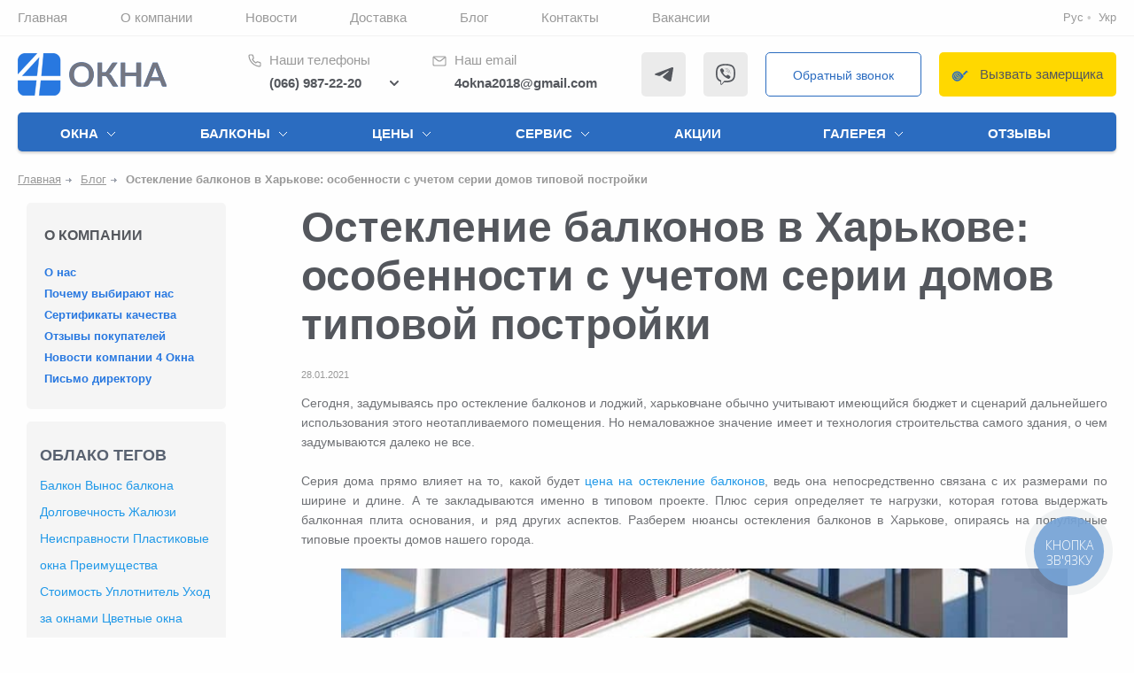

--- FILE ---
content_type: text/html; charset=UTF-8
request_url: https://4okna.ua/osteklenie-balkonov-v-kharkove-osobe/
body_size: 17470
content:
<!DOCTYPE html><html lang="ru-RU" prefix="og: http://ogp.me/ns#" class="no-js"><head>  <script>(function(w,d,s,l,i){w[l]=w[l]||[];w[l].push({'gtm.start':
new Date().getTime(),event:'gtm.js'});var f=d.getElementsByTagName(s)[0],
j=d.createElement(s),dl=l!='dataLayer'?'&l='+l:'';j.async=true;j.src=
'https://www.googletagmanager.com/gtm.js?id='+i+dl;f.parentNode.insertBefore(j,f);
})(window,document,'script','dataLayer','GTM-TB6XNGW');</script> <meta charset="UTF-8"><meta name="viewport" content="width=device-width, initial-scale=1, maximum-scale=1"><link rel="profile" href="https://gmpg.org/xfn/11"><link rel="pingback" href="https://4okna.ua/xmlrpc.php"> <script>(function(html){html.className = html.className.replace(/\bno-js\b/,'js')})(document.documentElement);</script> <link media="all" href="https://4okna.ua/wp-content/cache/autoptimize/css/autoptimize_773eca86b9705c9e9bbe1627430d9b70.css" rel="stylesheet" /><link media="only screen and (max-width: 768px)" href="https://4okna.ua/wp-content/cache/autoptimize/css/autoptimize_f8982d7e63cfb5f5d5cc11d5b6fd3ec4.css" rel="stylesheet" /><title>Остекление балконов в Харькове: особенности с учетом серии домов типовой постройки - 4 Окна</title><meta name="description" content="Серия дома прямо влияет на то, какой будет цена на остекление балконов, ведь она непосредственно связана с их размерами по ширине и длине."/><link rel="canonical" href="https://4okna.ua/osteklenie-balkonov-v-kharkove-osobe/" /><meta property="og:locale" content="ru_RU" /><meta property="og:type" content="article" /><meta property="og:title" content="Остекление балконов в Харькове: особенности с учетом серии домов типовой постройки - 4 Окна" /><meta property="og:description" content="Серия дома прямо влияет на то, какой будет цена на остекление балконов, ведь она непосредственно связана с их размерами по ширине и длине." /><meta property="og:url" content="https://4okna.ua/osteklenie-balkonov-v-kharkove-osobe/" /><meta property="og:site_name" content="4 Окна" /><meta property="article:section" content="Блог" /><meta property="article:published_time" content="2021-01-28T16:00:23+00:00" /><meta property="og:image" content="https://4okna.ua/wp-content/uploads/2021/01/osteklenie-balkonov_870x380_13d.jpg" /><meta property="og:image:width" content="650" /><meta property="og:image:height" content="377" /><meta name="twitter:card" content="summary" /><meta name="twitter:description" content="Серия дома прямо влияет на то, какой будет цена на остекление балконов, ведь она непосредственно связана с их размерами по ширине и длине." /><meta name="twitter:title" content="Остекление балконов в Харькове: особенности с учетом серии домов типовой постройки - 4 Окна" /><meta name="twitter:image" content="https://4okna.ua/wp-content/uploads/2021/01/osteklenie-balkonov_870x380_13d.jpg" /><link rel='dns-prefetch' href='//s.w.org' /><link rel="alternate" type="application/rss+xml" title="4 Окна &raquo; Лента" href="https://4okna.ua/feed/" /><link rel="alternate" type="application/rss+xml" title="4 Окна &raquo; Лента комментариев" href="https://4okna.ua/comments/feed/" /><link rel="alternate" type="application/rss+xml" title="4 Окна &raquo; Лента комментариев к &laquo;Остекление балконов в Харькове: особенности с учетом серии домов типовой постройки&raquo;" href="https://4okna.ua/osteklenie-balkonov-v-kharkove-osobe/feed/" /> <script type='text/javascript' src='https://4okna.ua/wp-includes/js/jquery/jquery.js?ver=1.12.4'></script> <script type='text/javascript' src='https://4okna.ua/wp-includes/js/jquery/jquery-migrate.min.js?ver=1.4.1'></script> <link rel='https://api.w.org/' href='https://4okna.ua/wp-json/' /><link rel="EditURI" type="application/rsd+xml" title="RSD" href="https://4okna.ua/xmlrpc.php?rsd" /><link rel="wlwmanifest" type="application/wlwmanifest+xml" href="https://4okna.ua/wp-includes/wlwmanifest.xml" /><meta name="generator" content="WordPress 4.7.30" /><meta name="generator" content="WooCommerce 3.0.8" /><link rel='shortlink' href='https://4okna.ua/?p=2539' /><link rel="alternate" type="application/json+oembed" href="https://4okna.ua/wp-json/oembed/1.0/embed?url=https%3A%2F%2F4okna.ua%2Fosteklenie-balkonov-v-kharkove-osobe%2F" /><link rel="alternate" type="text/xml+oembed" href="https://4okna.ua/wp-json/oembed/1.0/embed?url=https%3A%2F%2F4okna.ua%2Fosteklenie-balkonov-v-kharkove-osobe%2F&#038;format=xml" /><meta name="generator" content="qTranslate-X 3.4.6.8" /><link hreflang="ru" href="https://4okna.ua/osteklenie-balkonov-v-kharkove-osobe/" rel="alternate" /><link hreflang="uk" href="https://4okna.ua/ua/osteklenie-balkonov-v-kharkove-osobe/" rel="alternate" /> <noscript><style>.woocommerce-product-gallery{ opacity: 1 !important; }</style></noscript> <script
			type="text/javascript">var ajaxurl = 'https://4okna.ua/wp-admin/admin-ajax.php';</script> <script>jQuery('.button-feed').attr('data-open','feedModal');
    jQuery('.footer-top .link-3').attr('data-open','helpModal');
    jQuery('.order-button').attr('data-open','orderModal');</script>  <script async src="https://www.googletagmanager.com/gtag/js?id=UA-91328973-1"></script> <script>window.dataLayer = window.dataLayer || [];
  function gtag(){dataLayer.push(arguments);}
  gtag('js', new Date());

  gtag('config', 'UA-91328973-1');</script> </head><body class="post-template-default single single-post postid-2539 single-format-standard"> <noscript><iframe src="https://www.googletagmanager.com/ns.html?id=GTM-TB6XNGW"
height="0" width="0" style="display:none;visibility:hidden"></iframe></noscript><div class="off-canvas-wrapper"><div class="off-canvas-wrapper-inner" data-off-canvas-wrapper><header><div class="header-top"><div class="row column"> <span class="toggle-nav-top"></span><div class="menu-header-top-menu-container"><ul id="menu-header-top-menu" class="nav-top"><li id="menu-item-30" class="menu-item menu-item-type-custom menu-item-object-custom menu-item-30"><a href="/">Главная</a></li><li id="menu-item-29" class="menu-item menu-item-type-post_type menu-item-object-page menu-item-29"><a href="https://4okna.ua/about/">О компании</a></li><li id="menu-item-424" class="menu-item menu-item-type-post_type menu-item-object-page menu-item-424"><a href="https://4okna.ua/news/">Новости</a></li><li id="menu-item-27" class="menu-item menu-item-type-post_type menu-item-object-page menu-item-27"><a href="https://4okna.ua/servis/delivery/">Доставка</a></li><li id="menu-item-449" class="menu-item menu-item-type-post_type menu-item-object-page menu-item-449"><a href="https://4okna.ua/blog/">Блог</a></li><li id="menu-item-26" class="menu-item menu-item-type-post_type menu-item-object-page menu-item-26"><a href="https://4okna.ua/contacts/">Контакты</a></li><li id="menu-item-1765" class="menu-item menu-item-type-post_type menu-item-object-page menu-item-1765"><a href="https://4okna.ua/vakansii/">Вакансии</a></li></ul></div><div class="menu-%d1%8f%d0%b7%d1%8b%d0%ba%d0%b8-container"><ul id="menu-%d1%8f%d0%b7%d1%8b%d0%ba%d0%b8" class="lang"><li id="menu-item-33" class="qtranxs-lang-menu qtranxs-lang-menu-ru menu-item menu-item-type-custom menu-item-object-custom menu-item-has-children menu-item-33"><a title="Рус" href="#">Язык</a><ul class="sub-menu"><li id="menu-item-34" class="qtranxs-lang-menu-item qtranxs-lang-menu-item-ru menu-item menu-item-type-custom menu-item-object-custom menu-item-34"><a title="Рус" href="https://4okna.ua/ru/osteklenie-balkonov-v-kharkove-osobe/">Рус</a></li><li id="menu-item-35" class="qtranxs-lang-menu-item qtranxs-lang-menu-item-ua menu-item menu-item-type-custom menu-item-object-custom menu-item-35"><a title="Укр" href="https://4okna.ua/ua/osteklenie-balkonov-v-kharkove-osobe/">Укр</a></li></ul></li></ul></div></div></div><div class="header-middle"> <a href="#" class="toggle" data-toggle="nav"></a><div class="logo-wrap"> <a href="https://4okna.ua" class="logo"><img class='lazy'
 data-src="https://4okna.ua/wp-content/themes/4window/img/logo.png"
 title="4 Окна: металлопластиковые окна - Харьков"
 alt="4 Окна - металлопластиковые окна - Харьков"/></a></div><div class="contacts-wrap"><div class="contacts-mobile"><div class="wrap-block phone-wrap lazy" data-bg="https://4okna.ua/wp-content/themes/4window/img/header_phone.svg"><p class="phone-text">Наши телефоны</p><div class="mobile-phones"> <a href='tel:0669872220' class="phone-link">(066) 987-22-20 </a><div class="hidden_phones"> <a href='tel:0675720380' class="phone-link">(067) 572-03-80</a></div> <a class="header_button_more lazy" data-bg='https://4okna.ua/wp-content/themes/4window/img/header_phone_arrow.svg'></a></div></div><div class="wrap-block email-wrap lazy" data-bg="https://4okna.ua/wp-content/themes/4window/img/header_email.svg"><p class="email-text">Наш email</p> <a href="/cdn-cgi/l/email-protection#87b3e8ece9e6b5b7b6bfc7e0eae6eeeba9e4e8ea" class="email-link"><span class="__cf_email__" data-cfemail="a793c8ccc9c69597969fe7c0cac6cecb89c4c8ca">[email&#160;protected]</span></a></div> <a href="https://t.me/chetyreokna_bot" class="soc-button telegram"> <svg width="21" height="16" viewBox="0 0 21 16" fill="none" xmlns="http://www.w3.org/2000/svg"> <path d="M1.28746 6.96805L13.7965 2.21897C15.0312 1.72428 19.2188 0.141253 19.2188 0.141253C19.2188 0.141253 21.1515 -0.55132 20.9905 1.13064C20.9368 1.82322 20.5073 4.24722 20.0778 6.86911L18.7356 14.6358C18.7356 14.6358 18.6283 15.7736 17.7156 15.9715C16.8029 16.1694 15.2997 15.2789 15.0312 15.0811C14.8165 14.9326 11.0047 12.7065 9.60889 11.6182C9.23308 11.3214 8.80359 10.7277 9.66258 10.0352C11.5953 8.40266 13.9038 6.37441 15.2997 5.08821C15.9439 4.49457 16.5882 3.10942 13.9038 4.79139L6.334 9.49099C6.334 9.49099 5.47502 9.98569 3.86442 9.54046C2.25382 9.09524 0.374783 8.5016 0.374783 8.5016C0.374783 8.5016 -0.913697 7.75956 1.28746 6.96805Z" fill="#54575D"/> </svg> </a> <a href="viber://pa?chatURI=4oknaua" class="soc-button viber"> <svg width="22" height="24" viewBox="0 0 22 24" fill="none" xmlns="http://www.w3.org/2000/svg"> <path d="M20.1598 13.4646C19.5752 18.2918 16.128 18.5932 15.4892 18.8041C15.218 18.8945 12.705 19.5333 9.54108 19.3224L6.11803 23.1191L6.112 18.7438L6.0879 18.7378C1.48365 17.43 1.64034 12.5184 1.68855 9.94512C1.74279 7.37181 2.21286 5.2565 3.61703 3.84028C6.13611 1.50199 11.337 1.85153 11.337 1.85153C15.7243 1.86961 17.8275 3.22557 18.3157 3.67756C19.9368 5.09379 20.7624 8.49273 20.1598 13.4646ZM19.5149 2.47226C18.9364 1.92987 16.6102 0.200268 11.4214 0.176162C11.4214 0.176162 5.30445 -0.203507 2.32133 2.59882C0.664044 4.29829 0.0794735 6.78723 0.013182 9.8728C-0.047083 12.9584 -0.125428 18.7378 5.3165 20.3047H5.32253V22.6972C5.32253 22.6972 5.28637 23.6675 5.91313 23.8603C6.66644 24.1014 7.10637 23.3661 7.82956 22.5706C8.2273 22.1367 8.76969 21.4979 9.17949 21.0098C12.9039 21.3292 15.7665 20.594 16.0859 20.4915C16.8392 20.2384 21.0879 19.684 21.7809 13.9045C22.486 7.9383 21.4253 4.17173 19.5149 2.47226Z" fill="#54575D"/> <path d="M16.1944 14.1878C16.1944 14.1878 15.4953 13.5911 15.1579 13.338C14.799 13.0759 14.4269 12.8325 14.043 12.6088C13.5307 12.3196 13.0064 12.5004 12.7894 12.7896L12.3375 13.3682C12.1085 13.6635 11.7529 13.6092 11.6625 13.5911C10.9996 13.4224 10.2945 13.0126 9.57129 12.3135C8.84209 11.6084 8.39613 10.8732 8.23944 10.1078L8.22738 10.0596C8.1852 9.74624 8.23944 9.6016 8.36599 9.38465L8.3901 9.36657C8.69143 9.08333 9.25792 8.73981 9.33023 8.41438C9.55322 7.84789 8.58897 6.66067 8.45639 6.45577C8.45639 6.45577 7.75732 5.53372 7.51023 5.35292C7.24507 5.12994 6.82924 5.00338 6.40738 5.26252L6.38327 5.2806C5.17797 6.09418 4.74407 6.56425 4.8646 7.2573L4.92486 7.54054C5.53354 9.463 6.71473 11.512 8.46844 13.338C10.2041 15.14 12.0843 16.2187 13.9345 16.966C14.4166 17.1287 14.9168 16.9901 15.4291 16.5502L15.4351 16.5441C15.8268 16.1765 16.1402 15.7848 16.3692 15.3629V15.3569C16.6042 14.8929 16.5259 14.471 16.1944 14.1878Z" fill="#54575D"/> <path d="M13.3136 9.97526C13.2782 9.97417 13.2445 9.96002 13.2189 9.93555C13.1933 9.91107 13.1777 9.87799 13.175 9.84268C13.1509 9.34248 13.0183 8.96281 12.7773 8.70969C12.5362 8.45658 12.1806 8.31797 11.7106 8.28784C11.6734 8.28447 11.6389 8.26697 11.6142 8.23894C11.5896 8.21091 11.5766 8.17449 11.578 8.13718C11.5785 8.11888 11.5826 8.10087 11.5902 8.08421C11.5978 8.06755 11.6087 8.0526 11.6222 8.04023C11.6357 8.02786 11.6515 8.01833 11.6688 8.01221C11.686 8.00609 11.7043 8.0035 11.7226 8.00459C12.265 8.03473 12.6808 8.20347 12.9701 8.51082C13.2594 8.81817 13.4221 9.25811 13.4462 9.83062C13.4474 9.84923 13.445 9.8679 13.439 9.88555C13.433 9.9032 13.4235 9.9195 13.4112 9.93349C13.3989 9.94749 13.3839 9.95892 13.3672 9.96712C13.3504 9.97532 13.3322 9.98014 13.3136 9.98129" fill="#54575D"/> <path d="M14.6815 10.4453C14.6629 10.4449 14.6445 10.4409 14.6275 10.4334C14.6105 10.4259 14.5951 10.4152 14.5822 10.4017C14.5693 10.3883 14.5592 10.3725 14.5525 10.3551C14.5457 10.3378 14.5425 10.3193 14.5429 10.3007C14.567 9.34247 14.2837 8.53492 13.7112 7.89611C13.4258 7.57535 13.0742 7.32038 12.6807 7.14882C12.2829 6.96803 11.8129 6.85955 11.3006 6.82339C11.2823 6.82208 11.2645 6.8171 11.2481 6.80876C11.2318 6.80042 11.2173 6.78888 11.2055 6.77483C11.1937 6.76078 11.1848 6.7445 11.1794 6.72696C11.174 6.70943 11.1722 6.69098 11.174 6.67273C11.1752 6.65412 11.18 6.63592 11.1882 6.61917C11.1964 6.60243 11.2078 6.58746 11.2218 6.57515C11.2358 6.56283 11.2521 6.55339 11.2698 6.54739C11.2874 6.54138 11.3061 6.53892 11.3247 6.54015C12.4276 6.62452 13.3014 7.01624 13.9221 7.70929C14.5429 8.40234 14.8502 9.28221 14.8261 10.3127C14.8231 10.349 14.8065 10.3827 14.7797 10.4073C14.7529 10.4319 14.7178 10.4454 14.6815 10.4453Z" fill="#54575D"/> <path d="M16.0858 11.0118C16.0675 11.0121 16.0494 11.0087 16.0324 11.0018C16.0155 10.995 16.0001 10.9848 15.9872 10.9719C15.9742 10.9589 15.964 10.9435 15.9572 10.9266C15.9503 10.9096 15.9469 10.8915 15.9472 10.8732C15.9412 10.0295 15.8146 9.26413 15.5675 8.60122C15.3279 7.9556 14.9541 7.36815 14.4707 6.87764C14.0038 6.40808 13.4488 6.03535 12.8375 5.78081C12.2349 5.53373 11.5659 5.40717 10.8427 5.40717C10.8241 5.40678 10.8058 5.40273 10.7888 5.39525C10.7717 5.38777 10.7563 5.377 10.7435 5.36357C10.7306 5.35014 10.7205 5.3343 10.7138 5.31697C10.707 5.29963 10.7037 5.28113 10.7041 5.26254C10.7038 5.24425 10.7072 5.2261 10.7141 5.20916C10.721 5.19221 10.7312 5.17682 10.7441 5.16389C10.757 5.15096 10.7724 5.14076 10.7894 5.1339C10.8063 5.12703 10.8245 5.12364 10.8427 5.12393C12.3614 5.13598 13.6451 5.65426 14.6635 6.67274C15.179 7.18991 15.5759 7.81298 15.8267 8.49877C16.0858 9.19181 16.2184 9.99334 16.2244 10.8732C16.223 10.9095 16.2079 10.944 16.1822 10.9697C16.1565 10.9953 16.1221 11.0104 16.0858 11.0118Z" fill="#54575D"/> </svg> </a></div> <a class="button-feed" data-open="feedModal"
 aria-controls="feedModal" aria-haspopup="true"
 > <span>Обратный звонок</span> <svg width="16" height="16" viewBox="0 0 16 16" fill="none" xmlns="http://www.w3.org/2000/svg"> <path d="M14.9996 10.733V12.69C15.0003 12.8717 14.963 13.0515 14.8901 13.218C14.8172 13.3845 14.7102 13.5339 14.5761 13.6567C14.442 13.7795 14.2836 13.873 14.1111 13.9312C13.9387 13.9894 13.756 14.0111 13.5747 13.9947C11.5633 13.7766 9.63128 13.0907 7.93379 11.992C6.35449 10.9905 5.01552 9.65414 4.01197 8.07797C2.90731 6.37614 2.21986 4.43855 2.00531 2.42217C1.98897 2.24177 2.01045 2.05996 2.06838 1.88831C2.12631 1.71665 2.21942 1.55892 2.34178 1.42514C2.46413 1.29137 2.61306 1.18449 2.77907 1.1113C2.94509 1.03812 3.12455 1.00023 3.30604 1.00006H5.26695C5.58416 0.996947 5.89169 1.10906 6.13221 1.31549C6.37273 1.52193 6.52983 1.80861 6.57422 2.12209C6.65699 2.74838 6.81048 3.36332 7.03177 3.95517C7.11971 4.18866 7.13874 4.44241 7.08661 4.68637C7.03448 4.93032 6.91337 5.15425 6.73763 5.33161L5.90751 6.16008C6.838 7.79325 8.19292 9.14549 9.82933 10.0741L10.6595 9.24566C10.8372 9.07027 11.0615 8.9494 11.306 8.89737C11.5504 8.84534 11.8047 8.86434 12.0386 8.95211C12.6317 9.17296 13.2478 9.32614 13.8753 9.40874C14.1929 9.45345 14.4828 9.61306 14.6901 9.85723C14.8974 10.1014 15.0076 10.4131 14.9996 10.733Z" stroke="#2B6CC0" stroke-linecap="round" stroke-linejoin="round"/> </svg> </a> <a class="button-order lazy" data-bg="https://4okna.ua/wp-content/themes/4window/img/blue_ruller.svg"
 data-open="sizeModal">Вызвать замерщика</a></div></div><div class="row column"> <a href="#" class="toggle-nav" data-toggle="nav">категории</a></div><nav id="nav" class="off-canvas position-left" data-off-canvas><div class="row column"><ul id="menu-osnovne-menyu" class="menu"><li id="menu-item-2641" class="parent menu-item menu-item-type-post_type menu-item-object-page menu-item-has-children menu-item-2641"><a href="https://4okna.ua/okna/">Окна</a><ul class="sub-menu"><li id="menu-item-103" class="menu-item menu-item-type-taxonomy menu-item-object-product_cat menu-item-has-children menu-item-103"><a href="https://4okna.ua/product-category/po-tipu-pomeshheniya/">По типу помещения</a><ul class="sub-menu"><li id="menu-item-105" class="menu-item menu-item-type-taxonomy menu-item-object-product_cat menu-item-105"><a href="https://4okna.ua/product-category/po-tipu-pomeshheniya/okno-na-kukhnyu/">Окна на кухню</a></li><li id="menu-item-106" class="menu-item menu-item-type-taxonomy menu-item-object-product_cat menu-item-106"><a href="https://4okna.ua/product-category/po-tipu-pomeshheniya/okno-v-zal/">Окно в зал</a></li><li id="menu-item-107" class="menu-item menu-item-type-taxonomy menu-item-object-product_cat menu-item-107"><a href="https://4okna.ua/product-category/po-tipu-pomeshheniya/okno-v-dom/">Окно в дом</a></li><li id="menu-item-108" class="menu-item menu-item-type-taxonomy menu-item-object-product_cat menu-item-108"><a href="https://4okna.ua/product-category/po-tipu-pomeshheniya/okno-na-dachu/">Окно на дачу</a></li><li id="menu-item-109" class="menu-item menu-item-type-taxonomy menu-item-object-product_cat menu-item-109"><a href="https://4okna.ua/product-category/po-tipu-pomeshheniya/nestandartnoe-okno/">Нестандартное окно</a></li></ul></li><li id="menu-item-122" class="menu-item menu-item-type-taxonomy menu-item-object-product_cat menu-item-has-children menu-item-122"><a href="https://4okna.ua/product-category/po-tipu-profilya/">По типу профиля</a><ul class="sub-menu"><li id="menu-item-565" class="menu-item menu-item-type-taxonomy menu-item-object-product_cat menu-item-565"><a href="https://4okna.ua/product-category/po-tipu-profilya/profil-alyuplast/">Аluplast</a></li><li id="menu-item-124" class="menu-item menu-item-type-taxonomy menu-item-object-product_cat menu-item-124"><a href="https://4okna.ua/product-category/po-tipu-profilya/profil-2/">WDS окна</a></li></ul></li><li id="menu-item-125" class="menu-item menu-item-type-taxonomy menu-item-object-product_cat menu-item-has-children menu-item-125"><a href="https://4okna.ua/product-category/po-naznacheniyu/">По назначению</a><ul class="sub-menu"><li id="menu-item-126" class="menu-item menu-item-type-taxonomy menu-item-object-product_cat menu-item-126"><a href="https://4okna.ua/product-category/po-naznacheniyu/bezopasnost/">Безопасность</a></li><li id="menu-item-127" class="menu-item menu-item-type-taxonomy menu-item-object-product_cat menu-item-127"><a href="https://4okna.ua/product-category/po-naznacheniyu/shumoizolyaciya/">Шумоизоляция</a></li><li id="menu-item-128" class="menu-item menu-item-type-taxonomy menu-item-object-product_cat menu-item-128"><a href="https://4okna.ua/product-category/po-naznacheniyu/yenergosberezhenie/">Энергосбережение</a></li><li id="menu-item-574" class="menu-item menu-item-type-taxonomy menu-item-object-product_cat menu-item-574"><a href="https://4okna.ua/product-category/po-naznacheniyu/cvetopropuskanie/">Cветопропускание</a></li></ul></li><li id="menu-item-116" class="menu-item menu-item-type-taxonomy menu-item-object-product_cat menu-item-has-children menu-item-116"><a href="https://4okna.ua/product-category/komplektaciya/">Комплектация</a><ul class="sub-menu"><li id="menu-item-117" class="menu-item menu-item-type-taxonomy menu-item-object-product_cat menu-item-117"><a href="https://4okna.ua/product-category/komplektaciya/steklopaket/">Стеклопакет</a></li><li id="menu-item-118" class="menu-item menu-item-type-taxonomy menu-item-object-product_cat menu-item-118"><a href="https://4okna.ua/product-category/komplektaciya/furnitura/">Фурнитура</a></li><li id="menu-item-119" class="menu-item menu-item-type-taxonomy menu-item-object-product_cat menu-item-119"><a href="https://4okna.ua/product-category/komplektaciya/podokonnik/">Подоконник</a></li><li id="menu-item-121" class="menu-item menu-item-type-taxonomy menu-item-object-product_cat menu-item-121"><a href="https://4okna.ua/product-category/komplektaciya/kozyrki-i-otlivy/">Козырьки и отливы</a></li></ul></li><li id="menu-item-110" class="menu-item menu-item-type-taxonomy menu-item-object-product_cat menu-item-has-children menu-item-110"><a href="https://4okna.ua/product-category/aksessuary/">Аксессуары</a><ul class="sub-menu"><li id="menu-item-111" class="menu-item menu-item-type-taxonomy menu-item-object-product_cat menu-item-111"><a href="https://4okna.ua/product-category/aksessuary/laminaciya/">Ламинация</a></li><li id="menu-item-112" class="menu-item menu-item-type-taxonomy menu-item-object-product_cat menu-item-112"><a href="https://4okna.ua/product-category/aksessuary/vitrazhi-i-shprosy/">Витражи и шпросы</a></li><li id="menu-item-113" class="menu-item menu-item-type-taxonomy menu-item-object-product_cat menu-item-113"><a href="https://4okna.ua/product-category/aksessuary/zhalyuzi-i-rulonnye-shtory/">Жалюзи и рулонные шторы</a></li><li id="menu-item-114" class="menu-item menu-item-type-taxonomy menu-item-object-product_cat menu-item-114"><a href="https://4okna.ua/product-category/aksessuary/moskitnye-setki/">Москитные сетки в Харькове</a></li><li id="menu-item-115" class="menu-item menu-item-type-taxonomy menu-item-object-product_cat menu-item-115"><a href="https://4okna.ua/product-category/aksessuary/tonirovka/">Тонировка окон</a></li></ul></li></ul></li><li id="menu-item-228" class="parent level-0 menu-item menu-item-type-post_type menu-item-object-page menu-item-has-children menu-item-228"><a href="https://4okna.ua/balkonu/">Балконы</a><ul class="sub-menu"><li id="menu-item-1625" class="menu-item menu-item-type-post_type menu-item-object-page menu-item-1625"><a href="https://4okna.ua/balkonu/vneshnyaya-obshivka/">Внешняя обшивка балкона</a></li><li id="menu-item-1709" class="menu-item menu-item-type-post_type menu-item-object-page menu-item-1709"><a href="https://4okna.ua/balkonu/vnutrennyaya-obshivka-balkona/">Внутренняя обшивка балкона</a></li><li id="menu-item-236" class="menu-item menu-item-type-post_type menu-item-object-page menu-item-236"><a href="https://4okna.ua/balkonu/osteklenie-balkona/">Остекление балкона</a></li><li id="menu-item-235" class="menu-item menu-item-type-post_type menu-item-object-page menu-item-235"><a href="https://4okna.ua/balkonu/osteklenie-lozhdii/">Остекление лоджии</a></li><li id="menu-item-234" class="menu-item menu-item-type-post_type menu-item-object-page menu-item-234"><a href="https://4okna.ua/balkonu/balkon-pod-klyuch/">Балкон под ключ</a></li><li id="menu-item-233" class="menu-item menu-item-type-post_type menu-item-object-page menu-item-233"><a href="https://4okna.ua/balkonu/francuzskiy-balkon/">Французский балкон</a></li><li id="menu-item-232" class="menu-item menu-item-type-post_type menu-item-object-page menu-item-232"><a href="https://4okna.ua/balkonu/vynos-balkona/">Вынос балкона</a></li><li id="menu-item-231" class="menu-item menu-item-type-post_type menu-item-object-page menu-item-231"><a href="https://4okna.ua/balkonu/uteplenie-balkona/">Утепление балкона</a></li><li id="menu-item-230" class="menu-item menu-item-type-post_type menu-item-object-page menu-item-230"><a href="https://4okna.ua/balkonu/dveri-na-balkon/">Двери на балкон</a></li></ul></li><li id="menu-item-298" class="parent level-0 menu-item menu-item-type-post_type menu-item-object-page menu-item-has-children menu-item-298"><a href="https://4okna.ua/ceny/">Цены</a><ul class="sub-menu"><li id="menu-item-304" class="menu-item menu-item-type-post_type menu-item-object-page menu-item-304"><a href="https://4okna.ua/ceny/kalkulyator/">Онлайн калькулятор</a></li><li id="menu-item-1069" class="menu-item menu-item-type-post_type menu-item-object-page menu-item-1069"><a href="https://4okna.ua/ceny/ceny-vykhod-na-balkon/">Цены на балконный блок</a></li><li id="menu-item-1070" class="menu-item menu-item-type-post_type menu-item-object-page menu-item-1070"><a href="https://4okna.ua/ceny/ceny-na-balkony-i-lodzhii/">Цены на балконы и лоджии</a></li><li id="menu-item-1071" class="menu-item menu-item-type-post_type menu-item-object-page menu-item-1071"><a href="https://4okna.ua/ceny/ceny-na-okna/">Цены на окна</a></li><li id="menu-item-302" class="menu-item menu-item-type-post_type menu-item-object-page menu-item-302"><a href="https://4okna.ua/ceny/ceny-na-raboty/">Цены на работы</a></li><li id="menu-item-301" class="menu-item menu-item-type-post_type menu-item-object-page menu-item-301"><a href="https://4okna.ua/ceny/rassrochka/">Рассрочка</a></li><li id="menu-item-300" class="menu-item menu-item-type-post_type menu-item-object-page menu-item-300"><a href="https://4okna.ua/ceny/spec-predlozheniya/">Спец предложения</a></li></ul></li><li id="menu-item-248" class="parent level-0 menu-item menu-item-type-post_type menu-item-object-page menu-item-has-children menu-item-248"><a href="https://4okna.ua/servis/">Сервис</a><ul class="sub-menu"><li id="menu-item-249" class="menu-item menu-item-type-post_type menu-item-object-page menu-item-249"><a href="https://4okna.ua/servis/zamer/">Замер окон</a></li><li id="menu-item-253" class="menu-item menu-item-type-post_type menu-item-object-page menu-item-253"><a href="https://4okna.ua/servis/delivery/">Доставка</a></li><li id="menu-item-250" class="menu-item menu-item-type-post_type menu-item-object-page menu-item-250"><a href="https://4okna.ua/servis/montazh-i-demontazh/">Монтаж и демонтаж</a></li><li id="menu-item-251" class="menu-item menu-item-type-post_type menu-item-object-page menu-item-251"><a href="https://4okna.ua/servis/vyvoz-musora/">Вывоз мусора</a></li><li id="menu-item-252" class="menu-item menu-item-type-post_type menu-item-object-page menu-item-252"><a href="https://4okna.ua/servis/warranty-and-service/">Гарантийное обслуживание</a></li><li id="menu-item-254" class="menu-item menu-item-type-post_type menu-item-object-page menu-item-254"><a href="https://4okna.ua/servis/remont/">Ремонт</a></li></ul></li><li id="menu-item-305" class="menu-item menu-item-type-post_type menu-item-object-page menu-item-305"><a href="https://4okna.ua/akcii/">Акции</a></li><li id="menu-item-1871" class="parent level-0 menu-item menu-item-type-custom menu-item-object-custom menu-item-has-children menu-item-1871"><a href="#">Галерея</a><ul class="sub-menu"><li id="menu-item-281" class="menu-item menu-item-type-post_type menu-item-object-page menu-item-281"><a href="https://4okna.ua/gallereya/okna/">Окна — Фото</a></li><li id="menu-item-280" class="menu-item menu-item-type-post_type menu-item-object-page menu-item-280"><a href="https://4okna.ua/gallereya/balkony/">Балконы — Фото</a></li></ul></li><li id="menu-item-410" class="menu-item menu-item-type-post_type menu-item-object-page menu-item-has-children menu-item-410"><a href="https://4okna.ua/about/reviews/">Отзывы</a><ul class="sub-menu"><li id="menu-item-411" class="menu-item menu-item-type-post_type menu-item-object-page menu-item-411"><a href="https://4okna.ua/about/reviews/reviews-video/">Видео отзывы</a></li><li id="menu-item-412" class="menu-item menu-item-type-post_type menu-item-object-page menu-item-412"><a href="https://4okna.ua/about/reviews/reviews-in-site/">Отзывы на сайте</a></li></ul></li></ul></div></nav></header><div id="content"><div class="row column"><div class="breadcrumbs breadcrumbs1"><ul itemscope itemtype="https://schema.org/BreadcrumbList"><li itemprop="itemListElement" itemscope
 itemtype="https://schema.org/ListItem"><a itemprop="item" href="https://4okna.ua"><span itemprop="name">Главная</span></a><meta itemprop="position" content="1" /></li><li itemprop="itemListElement" itemscope
 itemtype="https://schema.org/ListItem"><a itemprop="item" href="https://4okna.ua/blog/"><span itemprop="name">Блог</span></a><meta itemprop="position" content="2" /></li><li itemprop="itemListElement" itemscope
 itemtype="https://schema.org/ListItem"><b><span itemprop="name">Остекление балконов в Харькове: особенности с учетом серии домов типовой постройки</span></b><meta itemprop="position" content="3" /></li></ul></div><div class="large-3 column"><div class="sidebar-left"><aside id="secondary" class="sidebar widget-area" role="complementary"><section id="nav_menu-2" class="widget widget_nav_menu"><h2 class="widget-title">О КОМПАНИИ</h2><div class="menu-menyu-na-tekstovykh-stranicakh-container"><ul id="menu-menyu-na-tekstovykh-stranicakh" class="menu"><li id="menu-item-378" class="menu-item menu-item-type-post_type menu-item-object-page menu-item-378"><a href="https://4okna.ua/about/o-nas/">О нас</a></li><li id="menu-item-433" class="menu-item menu-item-type-post_type menu-item-object-page menu-item-433"><a href="https://4okna.ua/why-us/">Почему выбирают нас</a></li><li id="menu-item-379" class="menu-item menu-item-type-post_type menu-item-object-page menu-item-379"><a href="https://4okna.ua/about/certifications/">Сертификаты качества</a></li><li id="menu-item-380" class="menu-item menu-item-type-post_type menu-item-object-page menu-item-has-children menu-item-380"><a href="https://4okna.ua/about/reviews/">Отзывы покупателей</a><ul class="sub-menu"><li id="menu-item-381" class="menu-item menu-item-type-post_type menu-item-object-page menu-item-381"><a href="https://4okna.ua/about/reviews/reviews-video/">Видео отзывы</a></li><li id="menu-item-955" class="menu-item menu-item-type-post_type menu-item-object-page menu-item-955"><a href="https://4okna.ua/about/reviews/">Отзывы покупателей</a></li></ul></li><li id="menu-item-383" class="menu-item menu-item-type-post_type menu-item-object-page menu-item-383"><a href="https://4okna.ua/about/news/">Новости компании 4 Окна</a></li><li id="menu-item-384" class="menu-item menu-item-type-post_type menu-item-object-page menu-item-384"><a href="https://4okna.ua/about/pismo-direktoru/">Письмо директору</a></li></ul></div></section><section id="tag_cloud-3" class="widget widget_tag_cloud"><h2 class="widget-title">ОБЛАКО ТЕГОВ</h2><div class="tagcloud"><a href='https://4okna.ua/blog/balkon/' class='tag-link-100 tag-link-position-1' title='3 записи' style='font-size: 1em;'>Балкон</a> <a href='https://4okna.ua/blog/vynos-balkona/' class='tag-link-108 tag-link-position-2' title='1 запись' style='font-size: 1em;'>Вынос балкона</a> <a href='https://4okna.ua/blog/dolgovechnost/' class='tag-link-57 tag-link-position-3' title='1 запись' style='font-size: 1em;'>Долговечность</a> <a href='https://4okna.ua/blog/zhalyuzi/' class='tag-link-104 tag-link-position-4' title='1 запись' style='font-size: 1em;'>Жалюзи</a> <a href='https://4okna.ua/blog/neispravnosti/' class='tag-link-54 tag-link-position-5' title='4 записи' style='font-size: 1em;'>Неисправности</a> <a href='https://4okna.ua/blog/plastikovye-okna/' class='tag-link-52 tag-link-position-6' title='17 записей' style='font-size: 1em;'>Пластиковые окна</a> <a href='https://4okna.ua/blog/preimushhestva/' class='tag-link-58 tag-link-position-7' title='4 записи' style='font-size: 1em;'>Преимущества</a> <a href='https://4okna.ua/blog/stoimost/' class='tag-link-107 tag-link-position-8' title='1 запись' style='font-size: 1em;'>Стоимость</a> <a href='https://4okna.ua/blog/uplotnitel/' class='tag-link-55 tag-link-position-9' title='1 запись' style='font-size: 1em;'>Уплотнитель</a> <a href='https://4okna.ua/blog/ukhod-za-oknami/' class='tag-link-53 tag-link-position-10' title='4 записи' style='font-size: 1em;'>Уход за окнами</a> <a href='https://4okna.ua/blog/cvetnye-okna/' class='tag-link-56 tag-link-position-11' title='1 запись' style='font-size: 1em;'>Цветные окна</a> <a href='https://4okna.ua/blog/aksessuary/' class='tag-link-105 tag-link-position-12' title='1 запись' style='font-size: 1em;'>аксессуары</a> <a href='https://4okna.ua/blog/steklopaket/' class='tag-link-103 tag-link-position-13' title='2 записи' style='font-size: 1em;'>стеклопакет</a></div></section><section id="dpe_fp_widget-3" class="widget widget_dpe_fp_widget"><h2 class="widget-title">Полезные статьи</h2><ul class="dpe-flexible-posts"><li id="post-522" class="post-522 post type-post status-publish format-standard has-post-thumbnail hentry category-blog tag-plastikovye-okna"> <a href="https://4okna.ua/metalloplastikovye-okna-kak-sredstv/"><div class="title">Металлопластиковые окна как средство для защиты уюта</div> </a></li><li id="post-517" class="post-517 post type-post status-publish format-standard has-post-thumbnail hentry category-blog tag-plastikovye-okna tag-preimushhestva"> <a href="https://4okna.ua/dostoinstva-plastikovykh-okon/"><div class="title">Достоинства пластиковых окон</div> </a></li><li id="post-511" class="post-511 post type-post status-publish format-standard has-post-thumbnail hentry category-blog tag-dolgovechnost tag-plastikovye-okna"> <a href="https://4okna.ua/dolgovechnost-plastikovykh-okon/"><div class="title">Долговечность пластиковых окон</div> </a></li><li id="post-506" class="post-506 post type-post status-publish format-standard has-post-thumbnail hentry category-blog tag-plastikovye-okna tag-cvetnye-okna"> <a href="https://4okna.ua/cvetnye-plastikovye-okna/"><div class="title">Цветные пластиковые окна</div> </a></li><li id="post-498" class="post-498 post type-post status-publish format-standard has-post-thumbnail hentry category-blog tag-neispravnosti tag-plastikovye-okna"> <a href="https://4okna.ua/tipichnye-neispravnosti-plastikovykh-2/"><div class="title">Типичные неисправности пластиковых окон (Часть 2)</div> </a></li></ul></section><div class="sidebar-reviews"><div class="side-title">Отзывы покупателей</div><div class="review" id="review-2008" ><div class="review-author">Алина Азацкая</div><div class="review-date">08.11.2018</div><div class="review-text">Заказали балконную раму, уже установили, работы принимал муж, все в порядке. После установки рамы еще сделали заказ на рулонные...</div><div class="review-more"><a href="https://4okna.ua/reviews/alina-azackaya/">Читать</a></div></div><div class="review" id="review-483" ><div class="review-author">Людмила</div><div class="review-date">23.02.2017</div><div class="review-text">Имею квартиру на первом этаже, окна квартиры выходят во двор, где днем играет детвора а вечером их меняют компании...</div><div class="review-more"><a href="https://4okna.ua/reviews/lyudmila/">Читать</a></div></div><div class="more-reviews"><a href="https://4okna.ua/reviews-in-site/">Больше отзывов →</a></div></div></aside> <script data-cfasync="false" src="/cdn-cgi/scripts/5c5dd728/cloudflare-static/email-decode.min.js"></script><script type="text/javascript">var type = "post";
	var page = "osteklenie-balkonov-v-kharkove-osobe";
	if(type!='post' && page!='blog') {
		jQuery('.widget_tag_cloud').remove();
	}</script> </div></div><div class="content-column large-9 column"><article  class="post-2539 post type-post status-publish format-standard has-post-thumbnail hentry category-blog"><h1 class="entry-title">Остекление балконов в Харькове: особенности с учетом серии домов типовой постройки</h1><div class="blog-post-date">28.01.2021</div><div class="blog-post-innr"><p>Сегодня, задумываясь про остекление балконов и лоджий, харьковчане обычно учитывают имеющийся бюджет и сценарий дальнейшего использования этого неотапливаемого помещения. Но немаловажное значение имеет и технология строительства самого здания, о чем задумываются далеко не все.</p><p>Серия дома прямо влияет на то, какой будет <a href="https://4okna.ua/balkonu/osteklenie-balkona/">цена на остекление балконов</a>, ведь она непосредственно связана с их размерами по ширине и длине. А те закладываются именно в типовом проекте. Плюс серия определяет те нагрузки, которая готова выдержать балконная плита основания, и ряд других аспектов. Разберем нюансы остекления балконов в Харькове, опираясь на популярные типовые проекты домов нашего города.</p><p><img class="aligncenter size-full wp-image-2541" src="https://4okna.ua/wp-content/uploads/2021/01/00747-Bezramnoe-osteklenye-balkona-1-1.jpg" alt="остекления балконов в Харькове" width="820" height="425" srcset="https://4okna.ua/wp-content/uploads/2021/01/00747-Bezramnoe-osteklenye-balkona-1-1.jpg 820w, https://4okna.ua/wp-content/uploads/2021/01/00747-Bezramnoe-osteklenye-balkona-1-1-300x155.jpg 300w, https://4okna.ua/wp-content/uploads/2021/01/00747-Bezramnoe-osteklenye-balkona-1-1-768x398.jpg 768w, https://4okna.ua/wp-content/uploads/2021/01/00747-Bezramnoe-osteklenye-balkona-1-1-260x135.jpg 260w, https://4okna.ua/wp-content/uploads/2021/01/00747-Bezramnoe-osteklenye-balkona-1-1-455x236.jpg 455w" sizes="(max-width: 709px) 85vw, (max-width: 909px) 67vw, (max-width: 984px) 61vw, (max-width: 1362px) 45vw, 600px" /></p><h2>«Хрущевки»</h2><p>Эти, популярные у нас, пятиэтажные здания отличаются небольшими жилыми площадями и высотой потолков в 2.5 метра. Легко угадывается и малогабаритная кухня «хрущевки» (5-6 м2) и пристройка со стандартной длиной в 3.1 метра.</p><p>Здесь предусматривается П-образное остекление балконов. В силу солидного возраста этих зданий способность плиты основания выдержать серьезные нагрузки находится под вопросом. Поэтому лучше ее предварительно усилить.</p><h2>«Сталинки»</h2><p>В центральных районах нашего города сохранилось немало домов сталинских времен. Еще их можно встретить на ХТЗ и на Новых домах. Это преимущественно 5-этажные кирпичные здания с высокими потолками (от 2.8 до 3.2 метра) и довольно просторными квартирами. Балконы тут могут быть разными, так как проекты нередко сильно отличались друг от друга.</p><p>При остеклении, тут нередко нужно делать фрамугу в верхней части оконной конструкции (в том числе, чтобы снизить нагрузки на открывающиеся створки и/или дверные полотна). Предварительно усилить плиту основания также стоит, ведь она тут еще более ветхая, чем в «хрущевках».</p><h2>«Чешки» (чешский проект или серия 480)</h2><p>Это преимущественно панельные дома на 9 или 12 этажей. Одной из особенностей «чешек» является обилие балконов, которые могут располагаться как линейно, так и в шахматном порядке. Вариативны и их размеры, которые колеблются от привычных 3 до действительно огромных 24 метров. В последнем случае остекление балконов под ключ даже при использовании бюджетных окон будет дорогостоящим удовольствием.</p><p>Вынос балконной плиты вперед тут обычно одинаковый – 0.9 метра, а высота потолков не превышает 2.65 метра. Еще одна особенность некоторых «чешек» – присутствие у входа на балкон ребра жесткости в виде рамы. Как следствие, у жильцов появляется возможность объединения со смежной комнатой и увеличения жилого пространства.</p><h2>«Полька» (польский проект)</h2><p>Такие дома возводились в 1970-1980-х годах. Встречаются на Алексеевке и Салтовке. Балкон в 1- и 2-комнатных квартирах, как правило, традиционный прямоугольный, а в 2-комнатных зачастую – трапециевидный (то есть косой).</p><p>Конструктивно такие здания весьма крепкие, поэтому плита основания способна выдержать даже самые массивные металлопластиковые системы. Это позволяет выполнять как французское (панорамное) остекление, так и использовать «теплые» <a href="/">окна</a> с толстыми профильными системами и стеклопакетами.</p><p><img class="aligncenter size-full wp-image-2540" src="https://4okna.ua/wp-content/uploads/2021/01/2_0-1-e1562863002115.jpg" alt="остекления балконов цена" width="820" height="550" srcset="https://4okna.ua/wp-content/uploads/2021/01/2_0-1-e1562863002115.jpg 820w, https://4okna.ua/wp-content/uploads/2021/01/2_0-1-e1562863002115-300x201.jpg 300w, https://4okna.ua/wp-content/uploads/2021/01/2_0-1-e1562863002115-768x515.jpg 768w, https://4okna.ua/wp-content/uploads/2021/01/2_0-1-e1562863002115-260x174.jpg 260w, https://4okna.ua/wp-content/uploads/2021/01/2_0-1-e1562863002115-455x305.jpg 455w" sizes="(max-width: 709px) 85vw, (max-width: 909px) 67vw, (max-width: 984px) 61vw, (max-width: 1362px) 45vw, 600px" /></p><h3>Серия БПС</h3><p>Это 16-этажные дома так называемой «улучшенной планировки». На этаже тут обычно 8 квартир, есть два лифта (обычный и грузовой). Тут часто встречаются скошенные балконы, в том числе примыкающие к кухне. Длина либо 2.5 метра, либо 6 м.</p><p>Качественное утепление тут не ограничивается остеклением. Необходимо особое внимание уделять теплоизоляции парапета и боковой стены в узкой части балкона.</p></div></article><div class="blog-post-bottom"> <a href="#" class="back" onclick="history.go(-1);return false;">← Вернуться назад</a></div></div></div></div> ﻿<footer><div class="footer-top"><ul class="row"><li class="large-3 medium-6 column"><a href="https://4okna.ua/ceny/kalkulyator/"
 class="link-1">Расчет стоимости <br />окна</a></li><li class="large-3 medium-6 column"><a href="#" class="link-2"
 data-open="sizeModal">Вызов замерщика <br />окон</a></li><li class="large-3 medium-6 column"><a href="#"
 class="link-3">Консультация <br />по телефону</a></li><li class="large-3 medium-6 column"><a href="https://4okna.ua/ceny/rassrochka/"
 class="link-4">Окна в рассрочку <br />под 0%</a></li></ul></div><div class="footer-map"><div class="map"><div id="g-map"></div></div><div class="row"><div class="large-4 medium-5 column"><div class="contacts" style="margin-top: 15px;"><p style="margin-bottom: 13px;"><b>Контакты</b><br/> Адрес:<br/> Харьков, улица Полтавский шлях, 147</p><p style="margin-bottom: 13px;"> Телефоны:<br/> <b><span class="ringo-mobile">(066) 987-22-20</span></b><br/> <b><span class="ringo-mobile">(067) 572-03-80</span></b><br/> График работы пн-сб. 9:00 - 18:00</p><p> Почта:<br/> <a href="/cdn-cgi/l/email-protection#14207b7f7a752624252c547379757d783a777b79"><span class="__cf_email__" data-cfemail="fbcf9490959ac9cbcac3bb9c969a9297d5989496">[email&#160;protected]</span></a><br/></p></div></div></div></div><div class="footer-bottom row column"> <a href="https://4okna.ua" class="footer-logo"><img class='lazy'
 data-src="https://4okna.ua/wp-content/themes/4window/img/footer-logo.png"
 alt="4 Окна"/></a><div class="menu-menyu-v-podvale-container"><ul id="menu-menyu-v-podvale" class=""><li id="menu-item-43" class="menu-item menu-item-type-post_type menu-item-object-page menu-item-43"><a href="https://4okna.ua/sitemap/">Карта сайта</a></li><li id="menu-item-44" class="menu-item menu-item-type-post_type menu-item-object-page menu-item-44"><a href="https://4okna.ua/about/">О компании</a></li><li id="menu-item-45" class="menu-item menu-item-type-post_type menu-item-object-page menu-item-45"><a href="https://4okna.ua/blog/">Блог</a></li><li id="menu-item-327" class="menu-item menu-item-type-post_type menu-item-object-page menu-item-327"><a href="https://4okna.ua/balkonu/">Балконы</a></li><li id="menu-item-328" class="menu-item menu-item-type-post_type menu-item-object-page menu-item-328"><a href="https://4okna.ua/servis/">Сервис</a></li><li id="menu-item-329" class="menu-item menu-item-type-post_type menu-item-object-page menu-item-329"><a href="https://4okna.ua/gallereya/">Галерея 4Окна</a></li><li id="menu-item-330" class="menu-item menu-item-type-post_type menu-item-object-page menu-item-330"><a href="https://4okna.ua/akcii/">Акции</a></li><li id="menu-item-331" class="menu-item menu-item-type-post_type menu-item-object-page menu-item-331"><a href="https://4okna.ua/ceny/">Цены</a></li></ul></div><div class="social"><div style="display:none;">Соц.</div><div class="textwidget"> <a href="https://www.facebook.com/4okna/?fref=ts" target="_blank"><i class="fa fa-facebook" aria-hidden="true"></i></a></div></div></div><div class="footer-bottom-links"><div class="row"><div class="large-2 medium-6 column"><div class="column-title">Окна</div><div class="menu-footer-okna-container"><ul id="menu-footer-okna" class="footer-menu"><li id="menu-item-958" class="menu-item menu-item-type-taxonomy menu-item-object-product_cat menu-item-958"><a href="https://4okna.ua/product-category/po-tipu-pomeshheniya/okno-na-kukhnyu/">Окна на кухню</a></li><li id="menu-item-959" class="menu-item menu-item-type-taxonomy menu-item-object-product_cat menu-item-959"><a href="https://4okna.ua/product-category/po-tipu-pomeshheniya/okno-v-zal/">Окно в зал</a></li><li id="menu-item-960" class="menu-item menu-item-type-taxonomy menu-item-object-product_cat menu-item-960"><a href="https://4okna.ua/product-category/po-tipu-pomeshheniya/okno-v-dom/">Окно в дом</a></li><li id="menu-item-961" class="menu-item menu-item-type-taxonomy menu-item-object-product_cat menu-item-961"><a href="https://4okna.ua/product-category/po-tipu-pomeshheniya/okno-na-dachu/">Окно на дачу</a></li><li id="menu-item-962" class="menu-item menu-item-type-taxonomy menu-item-object-product_cat menu-item-962"><a href="https://4okna.ua/product-category/po-tipu-pomeshheniya/nestandartnoe-okno/">Нестандартное окно</a></li><li id="menu-item-963" class="menu-item menu-item-type-taxonomy menu-item-object-product_cat menu-item-963"><a href="https://4okna.ua/product-category/po-tipu-profilya/profil-alyuplast/">Аluplast</a></li><li id="menu-item-965" class="menu-item menu-item-type-taxonomy menu-item-object-product_cat menu-item-965"><a href="https://4okna.ua/product-category/po-tipu-profilya/profil-2/">WDS окна</a></li></ul></div></div><div class="large-2 medium-6 column"><div
 class="column-title">Комплектация и аксессуары</div><div class="menu-footer-konmplektatsija-container"><ul id="menu-footer-konmplektatsija" class="footer-menu"><li id="menu-item-971" class="menu-item menu-item-type-taxonomy menu-item-object-product_cat menu-item-971"><a href="https://4okna.ua/product-category/komplektaciya/steklopaket/">Стеклопакет</a></li><li id="menu-item-972" class="menu-item menu-item-type-taxonomy menu-item-object-product_cat menu-item-972"><a href="https://4okna.ua/product-category/komplektaciya/furnitura/">Фурнитура</a></li><li id="menu-item-973" class="menu-item menu-item-type-taxonomy menu-item-object-product_cat menu-item-973"><a href="https://4okna.ua/product-category/komplektaciya/podokonnik/">Подоконник</a></li><li id="menu-item-975" class="menu-item menu-item-type-taxonomy menu-item-object-product_cat menu-item-975"><a href="https://4okna.ua/product-category/komplektaciya/kozyrki-i-otlivy/">Козырьки и отливы</a></li><li id="menu-item-966" class="menu-item menu-item-type-taxonomy menu-item-object-product_cat menu-item-966"><a href="https://4okna.ua/product-category/aksessuary/laminaciya/">Ламинация</a></li><li id="menu-item-967" class="menu-item menu-item-type-taxonomy menu-item-object-product_cat menu-item-967"><a href="https://4okna.ua/product-category/aksessuary/vitrazhi-i-shprosy/">Витражи и шпросы</a></li><li id="menu-item-968" class="menu-item menu-item-type-taxonomy menu-item-object-product_cat menu-item-968"><a href="https://4okna.ua/product-category/aksessuary/zhalyuzi-i-rulonnye-shtory/">Жалюзи и рулонные шторы</a></li><li id="menu-item-969" class="menu-item menu-item-type-taxonomy menu-item-object-product_cat menu-item-969"><a href="https://4okna.ua/product-category/aksessuary/moskitnye-setki/">Москитные сетки в Харькове</a></li><li id="menu-item-970" class="menu-item menu-item-type-taxonomy menu-item-object-product_cat menu-item-970"><a href="https://4okna.ua/product-category/aksessuary/tonirovka/">Тонировка окон</a></li></ul></div></div><div class="large-2 medium-6 column"><div class="column-title">Балконы</div><div class="menu-footer-balkony-container"><ul id="menu-footer-balkony" class="footer-menu"><li id="menu-item-976" class="menu-item menu-item-type-post_type menu-item-object-page menu-item-976"><a href="https://4okna.ua/balkonu/osteklenie-balkona/">Остекление балкона</a></li><li id="menu-item-977" class="menu-item menu-item-type-post_type menu-item-object-page menu-item-977"><a href="https://4okna.ua/balkonu/osteklenie-lozhdii/">Остекление лоджии</a></li><li id="menu-item-978" class="menu-item menu-item-type-post_type menu-item-object-page menu-item-978"><a href="https://4okna.ua/balkonu/balkon-pod-klyuch/">Балкон под ключ</a></li><li id="menu-item-979" class="menu-item menu-item-type-post_type menu-item-object-page menu-item-979"><a href="https://4okna.ua/balkonu/francuzskiy-balkon/">Французский балкон</a></li><li id="menu-item-980" class="menu-item menu-item-type-post_type menu-item-object-page menu-item-980"><a href="https://4okna.ua/balkonu/vynos-balkona/">Вынос балкона</a></li><li id="menu-item-981" class="menu-item menu-item-type-post_type menu-item-object-page menu-item-981"><a href="https://4okna.ua/balkonu/uteplenie-balkona/">Утепление балкона</a></li><li id="menu-item-982" class="menu-item menu-item-type-post_type menu-item-object-page menu-item-982"><a href="https://4okna.ua/balkonu/dveri-na-balkon/">Двери на балкон</a></li></ul></div></div><div class="large-3 medium-6 column"><div class="column-title">Все цены</div><div class="menu-footer-prices-container"><ul id="menu-footer-prices" class="footer-menu"><li id="menu-item-984" class="menu-item menu-item-type-post_type menu-item-object-page menu-item-984"><a href="https://4okna.ua/ceny/kalkulyator/">Онлайн калькулятор окон</a></li><li id="menu-item-1068" class="menu-item menu-item-type-post_type menu-item-object-page menu-item-1068"><a href="https://4okna.ua/ceny/ceny-vykhod-na-balkon/">Цены на балконный блок</a></li><li id="menu-item-1119" class="menu-item menu-item-type-post_type menu-item-object-page menu-item-1119"><a href="https://4okna.ua/ceny/ceny-na-balkony-i-lodzhii/">Цены на балконы и лоджии</a></li><li id="menu-item-1120" class="menu-item menu-item-type-post_type menu-item-object-page menu-item-1120"><a href="https://4okna.ua/ceny/ceny-na-okna/">Цены на окна</a></li><li id="menu-item-986" class="menu-item menu-item-type-post_type menu-item-object-page menu-item-986"><a href="https://4okna.ua/ceny/ceny-na-raboty/">Цены на работы</a></li><li id="menu-item-987" class="menu-item menu-item-type-post_type menu-item-object-page menu-item-987"><a href="https://4okna.ua/ceny/rassrochka/">Рассрочка</a></li><li id="menu-item-988" class="menu-item menu-item-type-post_type menu-item-object-page menu-item-988"><a href="https://4okna.ua/ceny/spec-predlozheniya/">Спец предложения</a></li></ul></div></div><div class="large-3 medium-12 column"><div class="column-title">Контакты</div><div class="contacts" style="max-width: 300px;"><div style="float: left;"><img class='lazy' data-src="https://4okna.ua/wp-content/themes/4window/img/home-addr.jpg" style="border-radius: 3px;margin-right: 10px;"/></div><div ><p style="line-height: 20px;margin-bottom: 13px;overflow: hidden;"> Харьков, улица Полтавский шлях, 147</p></div><div style="float: left;"><img class='lazy' data-src="https://4okna.ua/wp-content/themes/4window/img/home-phone.jpg" style="margin-right: 10px;border-radius: 3px;"/></div><div><p style="margin-bottom: 13px;overflow: hidden;"> <b><span class="ringo-mobile">(066) 987-22-20</span></b><br/> <b><span class="ringo-mobile">(067) 572-03-80</span></b><br/> График работы пн-сб. 9:00 - 18:00</p></div><div style="float: left;"><img class='lazy' data-src="https://4okna.ua/wp-content/themes/4window/img/home-mail.jpg" style="margin-right: 10px;border-radius: 3px;"/></div><div><p style="overflow: hidden;"> <a href="/cdn-cgi/l/email-protection#0632696d68673436373e46616b676f6a2865696b"><span class="__cf_email__" data-cfemail="92a6fdf9fcf3a0a2a3aad2f5fff3fbfebcf1fdff">[email&#160;protected]</span></a><br/></p></div></div></div></div></div></footer><div class="js-off-canvas-exit"></div></div></div><div class="reveal" id="feedModal" data-reveal><p class="second__text2">Обратный звонок</p><form id='form2' onsubmit="sendtocrm(form2); return false;" class="second__form" method="post"> <input type="text" name='name' placeholder="Имя*" required> <input type="text" id="phone" class='masked_phone' name="phone" type="text" placeholder="Номер телефона*" required> <input type="hidden" name='leadname' value='SEO 4Окна/Обратный звонок'> <input type="hidden" name='success_url' value='https://4okna.ua/spasibo/'> <button class="btn subm">Жду звонка</button></form><p class="second__text3">Оставьте свой телефон и наш менеджер свяжется с Вами в ближайшее время.</p> <a class="close-button" data-close>&times;</a> <a class="close-button" data-close>&times;</a></div><div class="reveal" id="sizeModal" data-reveal><p class="second__text2">Вызывайте замерщика <br></span> прямо сейчас</p><form id='form3' onsubmit="sendtocrm(form3); return false;" class="second__form" method="post"> <input type="text" name='name' placeholder="Имя*" required> <input type="text" class='masked_phone' id="phone" name="phone" type="text" placeholder="Номер телефона*" required> <input type="hidden" name='leadname' value='SEO 4Окна/Вызов замерщика'> <input type="hidden" name='success_url' value='https://4okna.ua/spasibo/'> <button class="btn subm">Вызвать замерщика</button></form><p class="second__text3">После отправки запроса с Вами свяжется менеджер для уточнения деталей о дате и времени замера</p> <a class="close-button" data-close>&times;</a></div><div class="reveal" id="helpModal" data-reveal><div role="form" class="wpcf7" id="wpcf7-f392-o1" lang="ru-RU" dir="ltr"><div class="screen-reader-response"></div><form action="/osteklenie-balkonov-v-kharkove-osobe/#wpcf7-f392-o1" method="post" class="wpcf7-form" novalidate="novalidate"><div style="display: none;"> <input type="hidden" name="_wpcf7" value="392" /> <input type="hidden" name="_wpcf7_version" value="4.8" /> <input type="hidden" name="_wpcf7_locale" value="ru_RU" /> <input type="hidden" name="_wpcf7_unit_tag" value="wpcf7-f392-o1" /> <input type="hidden" name="_wpcf7_container_post" value="0" /> <input type="hidden" name="_wpcf7_nonce" value="fbea2f39e1" /></div><div class="title">Консультация</div><div class="text">Оставьте свой телефон и наш менеджер свяжется с Вами в ближайшее время.</div><div class="form"><div class="field"> <label>Ваше имя*:</label><span class="wpcf7-form-control-wrap your-name"><input type="text" name="your-name" value="" size="40" class="wpcf7-form-control wpcf7-text wpcf7-validates-as-required" aria-required="true" aria-invalid="false" /></span></div><div class="field"> <label>Телефон на который перезвонить*:</label><span class="wpcf7-form-control-wrap your-tel"><input type="tel" name="your-tel" value="" size="40" class="wpcf7-form-control wpcf7-text wpcf7-tel wpcf7-validates-as-required wpcf7-validates-as-tel" aria-required="true" aria-invalid="false" placeholder="+38(0хх)ххх-хх-хх" /></span></div><p> <button class="button">Жду звонка</button></div><div class="wpcf7-response-output wpcf7-display-none"></div></form></div> <a class="close-button" data-close>&times;</a></div><div class="reveal" id="orderModal" data-reveal><p class="second__text2">Заказ</p><form id='form4' onsubmit="sendtocrm(form4); return false;" class="second__form" method="post"> <input type="text" name='name' placeholder="Имя*" required> <input type="text" class='masked_phone' id="phone" name="phone" type="text" placeholder="Номер телефона*" required> <input type="hidden" name='leadname' value='SEO 4Окна/Обратный звонок'> <input type="hidden" name='success_url' value='https://4okna.ua/spasibo/'> <button class="btn subm">Вызвать замерщика</button></form><p class="second__text3">Оставьте свой телефон и наш менеджер свяжется с Вами в ближайшее время.</p> <a class="close-button" data-close>&times;</a></div><div class="reveal" id="calcModal" data-reveal><p class="second__text2">Рассчитать стоимость</p><form id='form5' onsubmit="sendtocrm(form5); return false;" class="second__form" method="post"> <input type="text" name='name' placeholder="Имя*" required> <input type="text" class='masked_phone' id="phone" name="phone" type="text" placeholder="Номер телефона*" required> <input type="hidden" name='leadname' value='SEO 4Окна/Калькулятор'> <input type="hidden" name='success_url' value='https://4okna.ua/spasibo/'> <input type="hidden" name='order' value=''> <button class="btn subm">Рассчитать</button></form><p class="second__text3">Оставьте свой телефон и наш менеджер свяжется с Вами в ближайшее время.</p> <a class="close-button" data-close>&times;</a></div><div class="reveal" id="consModal" data-reveal><p class="second__text2">Заказать замер</p><form id='form6' onsubmit="sendtocrm(form6); return false;" class="second__form" method="post"> <input type="text" name='name' placeholder="Имя*" required> <input type="text" class='masked_phone' id="phone" name="phone" type="text" placeholder="Номер телефона*" required> <input type="hidden" name='leadname' value='SEO 4Окна/Вызов замерщика'> <input type="hidden" name='success_url' value='https://4okna.ua/spasibo/'> <input type="hidden" name='order' value=''> <button class="btn subm">Заказать</button></form><p class="second__text3">Оставьте свой телефон и наш менеджер свяжется с Вами в ближайшее время.</p> <a class="close-button" data-close>&times;</a></div><div class="reveal" id="constructionModal" data-reveal><form action="/wp-content/themes/4window/sendconstruction.php" id="constructionForm" method="post"><div class="title">Отправить заявку</div><div class="form"><div class="field"> <label>E-mail*:</label> <input type="email" name="email" required></div><div class="field"> <label>Телефон*:</label> <input type="text" class="masked_phone" name="phone" placeholder="+38(0хх)ххх-хх-хх" required></div> <input type="hidden" name='leadname' value='SEO 4Окна/Обратный звонок'> <input type="hidden" name="send_construction"> <button class="button">Отправить</button></div><div class="form_msg"></div></form> <a class="close-button" data-close>&times;</a></div><div class="reveal" id="mobModal" data-reveal><div class="title">Контакты</div><div class="time-work"> График работы:<br/> График работы <b>пн-сб. 9:00 - 18:00</b></div><div class="tel"> Телефон:<br/> <span> <a class="ringo-gorod"
 href="tel:0669872220">(066) 987-22-20</a><br> <a class="ringo-mobile"
 href="tel:0675720380">(067) 572-03-80</a> </span></div><div class="form"> <button class="button feed" data-open="feedModal">Обратный звонок            Зворотний дзвінок </button></div> <a class="close-button" data-close>&times;</a></div></div> <script data-cfasync="false" src="/cdn-cgi/scripts/5c5dd728/cloudflare-static/email-decode.min.js"></script><script type='text/javascript'>var wpcf7 = {"apiSettings":{"root":"https:\/\/4okna.ua\/wp-json\/","namespace":"contact-form-7\/v1"},"recaptcha":{"messages":{"empty":"\u041f\u043e\u0436\u0430\u043b\u0443\u0439\u0441\u0442\u0430, \u043f\u043e\u0434\u0442\u0432\u0435\u0440\u0434\u0438\u0442\u0435, \u0447\u0442\u043e \u0432\u044b \u043d\u0435 \u0440\u043e\u0431\u043e\u0442."}},"cached":"1"};</script> <script type='text/javascript' src='https://4okna.ua/wp-content/plugins/contact-form-7/includes/js/scripts.js?ver=4.8'></script> <script type='text/javascript' src='//4okna.ua/wp-content/plugins/woocommerce/assets/js/jquery-blockui/jquery.blockUI.min.js?ver=2.70'></script> <script type='text/javascript' src='//4okna.ua/wp-content/plugins/woocommerce/assets/js/js-cookie/js.cookie.min.js?ver=2.1.4'></script> <script type='text/javascript'>var woocommerce_params = {"ajax_url":"\/wp-admin\/admin-ajax.php?lang=ru","wc_ajax_url":"\/osteklenie-balkonov-v-kharkove-osobe\/?wc-ajax=%%endpoint%%"};</script> <script type='text/javascript' src='//4okna.ua/wp-content/plugins/woocommerce/assets/js/frontend/woocommerce.min.js?ver=3.0.8'></script> <script type='text/javascript'>var wc_cart_fragments_params = {"ajax_url":"\/wp-admin\/admin-ajax.php?lang=ru","wc_ajax_url":"\/osteklenie-balkonov-v-kharkove-osobe\/?wc-ajax=%%endpoint%%","fragment_name":"wc_fragments"};</script> <script type='text/javascript' src='//4okna.ua/wp-content/plugins/woocommerce/assets/js/frontend/cart-fragments.min.js?ver=3.0.8'></script> <script type='text/javascript' src='https://4okna.ua/wp-content/themes/4window/js/functions.js?ver=20160816'></script> <script type='text/javascript' src='https://4okna.ua/wp-content/themes/4window/js/app.js?ver=20160825'></script> <script type='text/javascript' src='https://4okna.ua/wp-content/themes/4window/js/fancy/jquery.fancybox.pack.js?ver=20160816'></script> <script type='text/javascript' src='https://4okna.ua/wp-content/themes/4window/js/validator.js?ver=4.7.30'></script> <script type='text/javascript' src='https://4okna.ua/wp-content/themes/4window/js/slick.js?ver=4.7.30'></script> <script type='text/javascript' src='https://4okna.ua/wp-content/themes/4window/js/export.js?ver=4.7.30'></script> <script type='text/javascript' src='https://4okna.ua/wp-includes/js/wp-embed.min.js?ver=4.7.30'></script> <script type="text/javascript" charset="utf-8" src="/wp-content/themes/4window/js/masked.js"></script> <script src="https://maps.google.com/maps/api/js?key=AIzaSyDvVsyUGVEm2MoGfKtquHaXrVNUlF3GUNw"></script> <script src="https://cdn.jsdelivr.net/gmap3/7.1.0/gmap3.min.js"></script> <script>jQuery('#g-map')
        .gmap3({
            center: [49.982132,36.234739],
            zoom: 16,
            scrollwheel: false,
            navigationControl: true,
            mapTypeControl: true,
        })
        .marker([
            {position: [49.982132,36.234739]},
        ])
        .on('click', function (marker) {
            marker.setIcon('http://maps.google.com/mapfiles/marker_green.png');
        });</script> <script type="text/javascript">jQuery(document).ready(function () {
        jQuery(".various").fancybox({
            helpers: {
                title: {
                    type: 'inside'
                },
                overlay: {
                    locked: false,
                    showEarly: false
                }
            }
        });
        jQuery(".fancybox").fancybox({
            helpers: {
                overlay: {
                    locked: false,
                    showEarly: false
                }
            }
        });
    });</script> <script type="text/javascript">jQuery(document).on('mailsent.wpcf7', function () {
        setTimeout(function () {
            jQuery('.reveal').foundation('close');
        }, 5000);
    });</script> <script>$(document).ajaxStart(function () {
        $('#constructionForm input').val('');
    });

    $('body').on('submit', '#constructionForm', function (e) {
        e.preventDefault();

        $('.textitem').html('');
        $('#constructionForm .form_msg').html('');
        $('#constructionForm .form_msg').html('<div class="wpcf7-response-output wpcf7-mail-sent-ok" role="alert">Спасибо за Ваше сообщение. Оно было отправлено. </div>');
        var calc_html = $('.calc_next').html();
        $('input[name="send_construction"]').val(calc_html);
        $.ajax({
            type: $(this).attr('method'),
            url: $(this).attr('action'),
            data: $(this).serialize()
        })
            .done(function (data) {
                $('#constructionForm .form_msg').html('<div class="wpcf7-response-output wpcf7-mail-sent-ok" role="alert">Спасибо за Ваше сообщение. Оно было отправлено. </div>');
            })
            .fail(function (jqXHR, textStatus, errorThrown) {
                response = JSON.parse(jqXHR.responseText);
                if (typeof response !== 'undefined') {
                    $('#constructionForm .form_msg').html('<div class="wpcf7-response-output wpcf7-mail-sent-ng" role="alert">При отправке формы произошла ошибка</div>');
                }
            });
    });</script>  <script type="text/javascript">jQuery(document).ready(function () {
        jQuery('.src-change').each(function () {
            jQuery(this).attr('srcset', '');
        });
    });
    jQuery('.src-change').mouseenter(function () {
        var srcActive = jQuery(this).attr('src-active');
        var src = jQuery(this).attr('src');
        jQuery(this).attr('src', srcActive);
        jQuery(this).attr('src-active', src);
    });


    jQuery('.src-change').mouseleave(function () {
        var srcActive = jQuery(this).attr('src-active');
        var src = jQuery(this).attr('src');
        jQuery(this).attr('src', srcActive);
        jQuery(this).attr('src-active', src);
    });</script> <script src="//cdnjs.cloudflare.com/ajax/libs/twitter-bootstrap/3.3.7/js/bootstrap.js"></script> <script src="/wp-content/themes/4window/js/calc.js"></script> <button class="popup-success-button" style="display:none;"></button> <script>document.addEventListener('wpcf7mailsent', function (event) {
        $('.popup-success-button').click();
        switch (event.detail.contactFormId) {

            case '390':
                dataLayer.push({'event': 'formCall'});
                break;
            case '391':
                dataLayer.push({'event': 'formZamer'});
                break;
            case '392':
                dataLayer.push({'event': 'formConsult'});

                break;
            case '393':
                dataLayer.push({'event': 'formReview'});
                break;
            case '394':
                dataLayer.push({'event': 'formOrder'});
                break;
            case '441':
                dataLayer.push({'event': 'formLetter'});
                break;
            case '1525':
                dataLayer.push({'event': 'formZamer'});
                break;
            case '1526':
                dataLayer.push({'event': 'formZamer'});
                break;
        }
    }, false);</script> <script src="https://cdn.jsdelivr.net/npm/vanilla-lazyload@17.4.0/dist/lazyload.min.js"></script> <script>var lazyLoadInstance = new LazyLoad({
      // Your custom settings go here
    });</script> <script>jQuery('.header_button_more').on('click', function(){
        jQuery(this).toggleClass('active');
        if(jQuery(this).hasClass('active')){
            jQuery('.hidden_phones').slideDown(300);
        } else {
            jQuery('.hidden_phones').slideUp(300);
        }

    })
    jQuery('.toggle-nav-top').on('click', function(){
        jQuery('.contacts-mobile, #menu-header-top-menu').toggleClass('active');
    });</script>  <script type="text/javascript">(function(d, w, s) {
  var widgetHash = 'j9saqobcjb4xqv2zoced', gcw = d.createElement(s); gcw.type = 'text/javascript'; gcw.async = true;
  gcw.src = '//widgets.binotel.com/getcall/widgets/'+ widgetHash +'.js';
  var sn = d.getElementsByTagName(s)[0]; sn.parentNode.insertBefore(gcw, sn);
  })(document, window, 'script');</script> <script defer src="https://static.cloudflareinsights.com/beacon.min.js/vcd15cbe7772f49c399c6a5babf22c1241717689176015" integrity="sha512-ZpsOmlRQV6y907TI0dKBHq9Md29nnaEIPlkf84rnaERnq6zvWvPUqr2ft8M1aS28oN72PdrCzSjY4U6VaAw1EQ==" data-cf-beacon='{"version":"2024.11.0","token":"a3588e73d3824101846e4a5cec655d82","r":1,"server_timing":{"name":{"cfCacheStatus":true,"cfEdge":true,"cfExtPri":true,"cfL4":true,"cfOrigin":true,"cfSpeedBrain":true},"location_startswith":null}}' crossorigin="anonymous"></script>
</body></html>

--- FILE ---
content_type: text/css
request_url: https://4okna.ua/wp-content/cache/autoptimize/css/autoptimize_773eca86b9705c9e9bbe1627430d9b70.css
body_size: 56036
content:
/*!
 *  Font Awesome 4.7.0 by @davegandy - http://fontawesome.io - @fontawesome
 *  License - http://fontawesome.io/license (Font: SIL OFL 1.1, CSS: MIT License)
 */@font-face{font-family:'FontAwesome';src:url(//4okna.ua/wp-content/themes/4window/css/../fonts/fontawesome-webfont.eot?v=4.7.0);src:url(//4okna.ua/wp-content/themes/4window/css/../fonts/fontawesome-webfont.eot?#iefix&v=4.7.0) format('embedded-opentype'),url(//4okna.ua/wp-content/themes/4window/css/../fonts/fontawesome-webfont.woff2?v=4.7.0) format('woff2'),url(//4okna.ua/wp-content/themes/4window/css/../fonts/fontawesome-webfont.woff?v=4.7.0) format('woff'),url(//4okna.ua/wp-content/themes/4window/css/../fonts/fontawesome-webfont.ttf?v=4.7.0) format('truetype'),url(//4okna.ua/wp-content/themes/4window/css/../fonts/fontawesome-webfont.svg?v=4.7.0#fontawesomeregular) format('svg');font-weight:normal;font-style:normal}.fa{display:inline-block;font:normal normal normal 14px/1 FontAwesome;font-size:inherit;text-rendering:auto;-webkit-font-smoothing:antialiased;-moz-osx-font-smoothing:grayscale}.fa-lg{font-size:1.33333333em;line-height:.75em;vertical-align:-15%}.fa-2x{font-size:2em}.fa-3x{font-size:3em}.fa-4x{font-size:4em}.fa-5x{font-size:5em}.fa-fw{width:1.28571429em;text-align:center}.fa-ul{padding-left:0;margin-left:2.14285714em;list-style-type:none}.fa-ul>li{position:relative}.fa-li{position:absolute;left:-2.14285714em;width:2.14285714em;top:.14285714em;text-align:center}.fa-li.fa-lg{left:-1.85714286em}.fa-border{padding:.2em .25em .15em;border:solid .08em #eee;border-radius:.1em}.fa-pull-left{float:left}.fa-pull-right{float:right}.fa.fa-pull-left{margin-right:.3em}.fa.fa-pull-right{margin-left:.3em}.pull-right{float:right}.pull-left{float:left}.fa.pull-left{margin-right:.3em}.fa.pull-right{margin-left:.3em}.fa-spin{-webkit-animation:fa-spin 2s infinite linear;animation:fa-spin 2s infinite linear}.fa-pulse{-webkit-animation:fa-spin 1s infinite steps(8);animation:fa-spin 1s infinite steps(8)}@-webkit-keyframes fa-spin{0%{-webkit-transform:rotate(0deg);transform:rotate(0deg)}100%{-webkit-transform:rotate(359deg);transform:rotate(359deg)}}@keyframes fa-spin{0%{-webkit-transform:rotate(0deg);transform:rotate(0deg)}100%{-webkit-transform:rotate(359deg);transform:rotate(359deg)}}.fa-rotate-90{-ms-filter:"progid:DXImageTransform.Microsoft.BasicImage(rotation=1)";-webkit-transform:rotate(90deg);-ms-transform:rotate(90deg);transform:rotate(90deg)}.fa-rotate-180{-ms-filter:"progid:DXImageTransform.Microsoft.BasicImage(rotation=2)";-webkit-transform:rotate(180deg);-ms-transform:rotate(180deg);transform:rotate(180deg)}.fa-rotate-270{-ms-filter:"progid:DXImageTransform.Microsoft.BasicImage(rotation=3)";-webkit-transform:rotate(270deg);-ms-transform:rotate(270deg);transform:rotate(270deg)}.fa-flip-horizontal{-ms-filter:"progid:DXImageTransform.Microsoft.BasicImage(rotation=0, mirror=1)";-webkit-transform:scale(-1, 1);-ms-transform:scale(-1, 1);transform:scale(-1, 1)}.fa-flip-vertical{-ms-filter:"progid:DXImageTransform.Microsoft.BasicImage(rotation=2, mirror=1)";-webkit-transform:scale(1, -1);-ms-transform:scale(1, -1);transform:scale(1, -1)}:root .fa-rotate-90,:root .fa-rotate-180,:root .fa-rotate-270,:root .fa-flip-horizontal,:root .fa-flip-vertical{filter:none}.fa-stack{position:relative;display:inline-block;width:2em;height:2em;line-height:2em;vertical-align:middle}.fa-stack-1x,.fa-stack-2x{position:absolute;left:0;width:100%;text-align:center}.fa-stack-1x{line-height:inherit}.fa-stack-2x{font-size:2em}.fa-inverse{color:#fff}.fa-glass:before{content:"\f000"}.fa-music:before{content:"\f001"}.fa-search:before{content:"\f002"}.fa-envelope-o:before{content:"\f003"}.fa-heart:before{content:"\f004"}.fa-star:before{content:"\f005"}.fa-star-o:before{content:"\f006"}.fa-user:before{content:"\f007"}.fa-film:before{content:"\f008"}.fa-th-large:before{content:"\f009"}.fa-th:before{content:"\f00a"}.fa-th-list:before{content:"\f00b"}.fa-check:before{content:"\f00c"}.fa-remove:before,.fa-close:before,.fa-times:before{content:"\f00d"}.fa-search-plus:before{content:"\f00e"}.fa-search-minus:before{content:"\f010"}.fa-power-off:before{content:"\f011"}.fa-signal:before{content:"\f012"}.fa-gear:before,.fa-cog:before{content:"\f013"}.fa-trash-o:before{content:"\f014"}.fa-home:before{content:"\f015"}.fa-file-o:before{content:"\f016"}.fa-clock-o:before{content:"\f017"}.fa-road:before{content:"\f018"}.fa-download:before{content:"\f019"}.fa-arrow-circle-o-down:before{content:"\f01a"}.fa-arrow-circle-o-up:before{content:"\f01b"}.fa-inbox:before{content:"\f01c"}.fa-play-circle-o:before{content:"\f01d"}.fa-rotate-right:before,.fa-repeat:before{content:"\f01e"}.fa-refresh:before{content:"\f021"}.fa-list-alt:before{content:"\f022"}.fa-lock:before{content:"\f023"}.fa-flag:before{content:"\f024"}.fa-headphones:before{content:"\f025"}.fa-volume-off:before{content:"\f026"}.fa-volume-down:before{content:"\f027"}.fa-volume-up:before{content:"\f028"}.fa-qrcode:before{content:"\f029"}.fa-barcode:before{content:"\f02a"}.fa-tag:before{content:"\f02b"}.fa-tags:before{content:"\f02c"}.fa-book:before{content:"\f02d"}.fa-bookmark:before{content:"\f02e"}.fa-print:before{content:"\f02f"}.fa-camera:before{content:"\f030"}.fa-font:before{content:"\f031"}.fa-bold:before{content:"\f032"}.fa-italic:before{content:"\f033"}.fa-text-height:before{content:"\f034"}.fa-text-width:before{content:"\f035"}.fa-align-left:before{content:"\f036"}.fa-align-center:before{content:"\f037"}.fa-align-right:before{content:"\f038"}.fa-align-justify:before{content:"\f039"}.fa-list:before{content:"\f03a"}.fa-dedent:before,.fa-outdent:before{content:"\f03b"}.fa-indent:before{content:"\f03c"}.fa-video-camera:before{content:"\f03d"}.fa-photo:before,.fa-image:before,.fa-picture-o:before{content:"\f03e"}.fa-pencil:before{content:"\f040"}.fa-map-marker:before{content:"\f041"}.fa-adjust:before{content:"\f042"}.fa-tint:before{content:"\f043"}.fa-edit:before,.fa-pencil-square-o:before{content:"\f044"}.fa-share-square-o:before{content:"\f045"}.fa-check-square-o:before{content:"\f046"}.fa-arrows:before{content:"\f047"}.fa-step-backward:before{content:"\f048"}.fa-fast-backward:before{content:"\f049"}.fa-backward:before{content:"\f04a"}.fa-play:before{content:"\f04b"}.fa-pause:before{content:"\f04c"}.fa-stop:before{content:"\f04d"}.fa-forward:before{content:"\f04e"}.fa-fast-forward:before{content:"\f050"}.fa-step-forward:before{content:"\f051"}.fa-eject:before{content:"\f052"}.fa-chevron-left:before{content:"\f053"}.fa-chevron-right:before{content:"\f054"}.fa-plus-circle:before{content:"\f055"}.fa-minus-circle:before{content:"\f056"}.fa-times-circle:before{content:"\f057"}.fa-check-circle:before{content:"\f058"}.fa-question-circle:before{content:"\f059"}.fa-info-circle:before{content:"\f05a"}.fa-crosshairs:before{content:"\f05b"}.fa-times-circle-o:before{content:"\f05c"}.fa-check-circle-o:before{content:"\f05d"}.fa-ban:before{content:"\f05e"}.fa-arrow-left:before{content:"\f060"}.fa-arrow-right:before{content:"\f061"}.fa-arrow-up:before{content:"\f062"}.fa-arrow-down:before{content:"\f063"}.fa-mail-forward:before,.fa-share:before{content:"\f064"}.fa-expand:before{content:"\f065"}.fa-compress:before{content:"\f066"}.fa-plus:before{content:"\f067"}.fa-minus:before{content:"\f068"}.fa-asterisk:before{content:"\f069"}.fa-exclamation-circle:before{content:"\f06a"}.fa-gift:before{content:"\f06b"}.fa-leaf:before{content:"\f06c"}.fa-fire:before{content:"\f06d"}.fa-eye:before{content:"\f06e"}.fa-eye-slash:before{content:"\f070"}.fa-warning:before,.fa-exclamation-triangle:before{content:"\f071"}.fa-plane:before{content:"\f072"}.fa-calendar:before{content:"\f073"}.fa-random:before{content:"\f074"}.fa-comment:before{content:"\f075"}.fa-magnet:before{content:"\f076"}.fa-chevron-up:before{content:"\f077"}.fa-chevron-down:before{content:"\f078"}.fa-retweet:before{content:"\f079"}.fa-shopping-cart:before{content:"\f07a"}.fa-folder:before{content:"\f07b"}.fa-folder-open:before{content:"\f07c"}.fa-arrows-v:before{content:"\f07d"}.fa-arrows-h:before{content:"\f07e"}.fa-bar-chart-o:before,.fa-bar-chart:before{content:"\f080"}.fa-twitter-square:before{content:"\f081"}.fa-facebook-square:before{content:"\f082"}.fa-camera-retro:before{content:"\f083"}.fa-key:before{content:"\f084"}.fa-gears:before,.fa-cogs:before{content:"\f085"}.fa-comments:before{content:"\f086"}.fa-thumbs-o-up:before{content:"\f087"}.fa-thumbs-o-down:before{content:"\f088"}.fa-star-half:before{content:"\f089"}.fa-heart-o:before{content:"\f08a"}.fa-sign-out:before{content:"\f08b"}.fa-linkedin-square:before{content:"\f08c"}.fa-thumb-tack:before{content:"\f08d"}.fa-external-link:before{content:"\f08e"}.fa-sign-in:before{content:"\f090"}.fa-trophy:before{content:"\f091"}.fa-github-square:before{content:"\f092"}.fa-upload:before{content:"\f093"}.fa-lemon-o:before{content:"\f094"}.fa-phone:before{content:"\f095"}.fa-square-o:before{content:"\f096"}.fa-bookmark-o:before{content:"\f097"}.fa-phone-square:before{content:"\f098"}.fa-twitter:before{content:"\f099"}.fa-facebook-f:before,.fa-facebook:before{content:"\f09a"}.fa-github:before{content:"\f09b"}.fa-unlock:before{content:"\f09c"}.fa-credit-card:before{content:"\f09d"}.fa-feed:before,.fa-rss:before{content:"\f09e"}.fa-hdd-o:before{content:"\f0a0"}.fa-bullhorn:before{content:"\f0a1"}.fa-bell:before{content:"\f0f3"}.fa-certificate:before{content:"\f0a3"}.fa-hand-o-right:before{content:"\f0a4"}.fa-hand-o-left:before{content:"\f0a5"}.fa-hand-o-up:before{content:"\f0a6"}.fa-hand-o-down:before{content:"\f0a7"}.fa-arrow-circle-left:before{content:"\f0a8"}.fa-arrow-circle-right:before{content:"\f0a9"}.fa-arrow-circle-up:before{content:"\f0aa"}.fa-arrow-circle-down:before{content:"\f0ab"}.fa-globe:before{content:"\f0ac"}.fa-wrench:before{content:"\f0ad"}.fa-tasks:before{content:"\f0ae"}.fa-filter:before{content:"\f0b0"}.fa-briefcase:before{content:"\f0b1"}.fa-arrows-alt:before{content:"\f0b2"}.fa-group:before,.fa-users:before{content:"\f0c0"}.fa-chain:before,.fa-link:before{content:"\f0c1"}.fa-cloud:before{content:"\f0c2"}.fa-flask:before{content:"\f0c3"}.fa-cut:before,.fa-scissors:before{content:"\f0c4"}.fa-copy:before,.fa-files-o:before{content:"\f0c5"}.fa-paperclip:before{content:"\f0c6"}.fa-save:before,.fa-floppy-o:before{content:"\f0c7"}.fa-square:before{content:"\f0c8"}.fa-navicon:before,.fa-reorder:before,.fa-bars:before{content:"\f0c9"}.fa-list-ul:before{content:"\f0ca"}.fa-list-ol:before{content:"\f0cb"}.fa-strikethrough:before{content:"\f0cc"}.fa-underline:before{content:"\f0cd"}.fa-table:before{content:"\f0ce"}.fa-magic:before{content:"\f0d0"}.fa-truck:before{content:"\f0d1"}.fa-pinterest:before{content:"\f0d2"}.fa-pinterest-square:before{content:"\f0d3"}.fa-google-plus-square:before{content:"\f0d4"}.fa-google-plus:before{content:"\f0d5"}.fa-money:before{content:"\f0d6"}.fa-caret-down:before{content:"\f0d7"}.fa-caret-up:before{content:"\f0d8"}.fa-caret-left:before{content:"\f0d9"}.fa-caret-right:before{content:"\f0da"}.fa-columns:before{content:"\f0db"}.fa-unsorted:before,.fa-sort:before{content:"\f0dc"}.fa-sort-down:before,.fa-sort-desc:before{content:"\f0dd"}.fa-sort-up:before,.fa-sort-asc:before{content:"\f0de"}.fa-envelope:before{content:"\f0e0"}.fa-linkedin:before{content:"\f0e1"}.fa-rotate-left:before,.fa-undo:before{content:"\f0e2"}.fa-legal:before,.fa-gavel:before{content:"\f0e3"}.fa-dashboard:before,.fa-tachometer:before{content:"\f0e4"}.fa-comment-o:before{content:"\f0e5"}.fa-comments-o:before{content:"\f0e6"}.fa-flash:before,.fa-bolt:before{content:"\f0e7"}.fa-sitemap:before{content:"\f0e8"}.fa-umbrella:before{content:"\f0e9"}.fa-paste:before,.fa-clipboard:before{content:"\f0ea"}.fa-lightbulb-o:before{content:"\f0eb"}.fa-exchange:before{content:"\f0ec"}.fa-cloud-download:before{content:"\f0ed"}.fa-cloud-upload:before{content:"\f0ee"}.fa-user-md:before{content:"\f0f0"}.fa-stethoscope:before{content:"\f0f1"}.fa-suitcase:before{content:"\f0f2"}.fa-bell-o:before{content:"\f0a2"}.fa-coffee:before{content:"\f0f4"}.fa-cutlery:before{content:"\f0f5"}.fa-file-text-o:before{content:"\f0f6"}.fa-building-o:before{content:"\f0f7"}.fa-hospital-o:before{content:"\f0f8"}.fa-ambulance:before{content:"\f0f9"}.fa-medkit:before{content:"\f0fa"}.fa-fighter-jet:before{content:"\f0fb"}.fa-beer:before{content:"\f0fc"}.fa-h-square:before{content:"\f0fd"}.fa-plus-square:before{content:"\f0fe"}.fa-angle-double-left:before{content:"\f100"}.fa-angle-double-right:before{content:"\f101"}.fa-angle-double-up:before{content:"\f102"}.fa-angle-double-down:before{content:"\f103"}.fa-angle-left:before{content:"\f104"}.fa-angle-right:before{content:"\f105"}.fa-angle-up:before{content:"\f106"}.fa-angle-down:before{content:"\f107"}.fa-desktop:before{content:"\f108"}.fa-laptop:before{content:"\f109"}.fa-tablet:before{content:"\f10a"}.fa-mobile-phone:before,.fa-mobile:before{content:"\f10b"}.fa-circle-o:before{content:"\f10c"}.fa-quote-left:before{content:"\f10d"}.fa-quote-right:before{content:"\f10e"}.fa-spinner:before{content:"\f110"}.fa-circle:before{content:"\f111"}.fa-mail-reply:before,.fa-reply:before{content:"\f112"}.fa-github-alt:before{content:"\f113"}.fa-folder-o:before{content:"\f114"}.fa-folder-open-o:before{content:"\f115"}.fa-smile-o:before{content:"\f118"}.fa-frown-o:before{content:"\f119"}.fa-meh-o:before{content:"\f11a"}.fa-gamepad:before{content:"\f11b"}.fa-keyboard-o:before{content:"\f11c"}.fa-flag-o:before{content:"\f11d"}.fa-flag-checkered:before{content:"\f11e"}.fa-terminal:before{content:"\f120"}.fa-code:before{content:"\f121"}.fa-mail-reply-all:before,.fa-reply-all:before{content:"\f122"}.fa-star-half-empty:before,.fa-star-half-full:before,.fa-star-half-o:before{content:"\f123"}.fa-location-arrow:before{content:"\f124"}.fa-crop:before{content:"\f125"}.fa-code-fork:before{content:"\f126"}.fa-unlink:before,.fa-chain-broken:before{content:"\f127"}.fa-question:before{content:"\f128"}.fa-info:before{content:"\f129"}.fa-exclamation:before{content:"\f12a"}.fa-superscript:before{content:"\f12b"}.fa-subscript:before{content:"\f12c"}.fa-eraser:before{content:"\f12d"}.fa-puzzle-piece:before{content:"\f12e"}.fa-microphone:before{content:"\f130"}.fa-microphone-slash:before{content:"\f131"}.fa-shield:before{content:"\f132"}.fa-calendar-o:before{content:"\f133"}.fa-fire-extinguisher:before{content:"\f134"}.fa-rocket:before{content:"\f135"}.fa-maxcdn:before{content:"\f136"}.fa-chevron-circle-left:before{content:"\f137"}.fa-chevron-circle-right:before{content:"\f138"}.fa-chevron-circle-up:before{content:"\f139"}.fa-chevron-circle-down:before{content:"\f13a"}.fa-html5:before{content:"\f13b"}.fa-css3:before{content:"\f13c"}.fa-anchor:before{content:"\f13d"}.fa-unlock-alt:before{content:"\f13e"}.fa-bullseye:before{content:"\f140"}.fa-ellipsis-h:before{content:"\f141"}.fa-ellipsis-v:before{content:"\f142"}.fa-rss-square:before{content:"\f143"}.fa-play-circle:before{content:"\f144"}.fa-ticket:before{content:"\f145"}.fa-minus-square:before{content:"\f146"}.fa-minus-square-o:before{content:"\f147"}.fa-level-up:before{content:"\f148"}.fa-level-down:before{content:"\f149"}.fa-check-square:before{content:"\f14a"}.fa-pencil-square:before{content:"\f14b"}.fa-external-link-square:before{content:"\f14c"}.fa-share-square:before{content:"\f14d"}.fa-compass:before{content:"\f14e"}.fa-toggle-down:before,.fa-caret-square-o-down:before{content:"\f150"}.fa-toggle-up:before,.fa-caret-square-o-up:before{content:"\f151"}.fa-toggle-right:before,.fa-caret-square-o-right:before{content:"\f152"}.fa-euro:before,.fa-eur:before{content:"\f153"}.fa-gbp:before{content:"\f154"}.fa-dollar:before,.fa-usd:before{content:"\f155"}.fa-rupee:before,.fa-inr:before{content:"\f156"}.fa-cny:before,.fa-rmb:before,.fa-yen:before,.fa-jpy:before{content:"\f157"}.fa-ruble:before,.fa-rouble:before,.fa-rub:before{content:"\f158"}.fa-won:before,.fa-krw:before{content:"\f159"}.fa-bitcoin:before,.fa-btc:before{content:"\f15a"}.fa-file:before{content:"\f15b"}.fa-file-text:before{content:"\f15c"}.fa-sort-alpha-asc:before{content:"\f15d"}.fa-sort-alpha-desc:before{content:"\f15e"}.fa-sort-amount-asc:before{content:"\f160"}.fa-sort-amount-desc:before{content:"\f161"}.fa-sort-numeric-asc:before{content:"\f162"}.fa-sort-numeric-desc:before{content:"\f163"}.fa-thumbs-up:before{content:"\f164"}.fa-thumbs-down:before{content:"\f165"}.fa-youtube-square:before{content:"\f166"}.fa-youtube:before{content:"\f167"}.fa-xing:before{content:"\f168"}.fa-xing-square:before{content:"\f169"}.fa-youtube-play:before{content:"\f16a"}.fa-dropbox:before{content:"\f16b"}.fa-stack-overflow:before{content:"\f16c"}.fa-instagram:before{content:"\f16d"}.fa-flickr:before{content:"\f16e"}.fa-adn:before{content:"\f170"}.fa-bitbucket:before{content:"\f171"}.fa-bitbucket-square:before{content:"\f172"}.fa-tumblr:before{content:"\f173"}.fa-tumblr-square:before{content:"\f174"}.fa-long-arrow-down:before{content:"\f175"}.fa-long-arrow-up:before{content:"\f176"}.fa-long-arrow-left:before{content:"\f177"}.fa-long-arrow-right:before{content:"\f178"}.fa-apple:before{content:"\f179"}.fa-windows:before{content:"\f17a"}.fa-android:before{content:"\f17b"}.fa-linux:before{content:"\f17c"}.fa-dribbble:before{content:"\f17d"}.fa-skype:before{content:"\f17e"}.fa-foursquare:before{content:"\f180"}.fa-trello:before{content:"\f181"}.fa-female:before{content:"\f182"}.fa-male:before{content:"\f183"}.fa-gittip:before,.fa-gratipay:before{content:"\f184"}.fa-sun-o:before{content:"\f185"}.fa-moon-o:before{content:"\f186"}.fa-archive:before{content:"\f187"}.fa-bug:before{content:"\f188"}.fa-vk:before{content:"\f189"}.fa-weibo:before{content:"\f18a"}.fa-renren:before{content:"\f18b"}.fa-pagelines:before{content:"\f18c"}.fa-stack-exchange:before{content:"\f18d"}.fa-arrow-circle-o-right:before{content:"\f18e"}.fa-arrow-circle-o-left:before{content:"\f190"}.fa-toggle-left:before,.fa-caret-square-o-left:before{content:"\f191"}.fa-dot-circle-o:before{content:"\f192"}.fa-wheelchair:before{content:"\f193"}.fa-vimeo-square:before{content:"\f194"}.fa-turkish-lira:before,.fa-try:before{content:"\f195"}.fa-plus-square-o:before{content:"\f196"}.fa-space-shuttle:before{content:"\f197"}.fa-slack:before{content:"\f198"}.fa-envelope-square:before{content:"\f199"}.fa-wordpress:before{content:"\f19a"}.fa-openid:before{content:"\f19b"}.fa-institution:before,.fa-bank:before,.fa-university:before{content:"\f19c"}.fa-mortar-board:before,.fa-graduation-cap:before{content:"\f19d"}.fa-yahoo:before{content:"\f19e"}.fa-google:before{content:"\f1a0"}.fa-reddit:before{content:"\f1a1"}.fa-reddit-square:before{content:"\f1a2"}.fa-stumbleupon-circle:before{content:"\f1a3"}.fa-stumbleupon:before{content:"\f1a4"}.fa-delicious:before{content:"\f1a5"}.fa-digg:before{content:"\f1a6"}.fa-pied-piper-pp:before{content:"\f1a7"}.fa-pied-piper-alt:before{content:"\f1a8"}.fa-drupal:before{content:"\f1a9"}.fa-joomla:before{content:"\f1aa"}.fa-language:before{content:"\f1ab"}.fa-fax:before{content:"\f1ac"}.fa-building:before{content:"\f1ad"}.fa-child:before{content:"\f1ae"}.fa-paw:before{content:"\f1b0"}.fa-spoon:before{content:"\f1b1"}.fa-cube:before{content:"\f1b2"}.fa-cubes:before{content:"\f1b3"}.fa-behance:before{content:"\f1b4"}.fa-behance-square:before{content:"\f1b5"}.fa-steam:before{content:"\f1b6"}.fa-steam-square:before{content:"\f1b7"}.fa-recycle:before{content:"\f1b8"}.fa-automobile:before,.fa-car:before{content:"\f1b9"}.fa-cab:before,.fa-taxi:before{content:"\f1ba"}.fa-tree:before{content:"\f1bb"}.fa-spotify:before{content:"\f1bc"}.fa-deviantart:before{content:"\f1bd"}.fa-soundcloud:before{content:"\f1be"}.fa-database:before{content:"\f1c0"}.fa-file-pdf-o:before{content:"\f1c1"}.fa-file-word-o:before{content:"\f1c2"}.fa-file-excel-o:before{content:"\f1c3"}.fa-file-powerpoint-o:before{content:"\f1c4"}.fa-file-photo-o:before,.fa-file-picture-o:before,.fa-file-image-o:before{content:"\f1c5"}.fa-file-zip-o:before,.fa-file-archive-o:before{content:"\f1c6"}.fa-file-sound-o:before,.fa-file-audio-o:before{content:"\f1c7"}.fa-file-movie-o:before,.fa-file-video-o:before{content:"\f1c8"}.fa-file-code-o:before{content:"\f1c9"}.fa-vine:before{content:"\f1ca"}.fa-codepen:before{content:"\f1cb"}.fa-jsfiddle:before{content:"\f1cc"}.fa-life-bouy:before,.fa-life-buoy:before,.fa-life-saver:before,.fa-support:before,.fa-life-ring:before{content:"\f1cd"}.fa-circle-o-notch:before{content:"\f1ce"}.fa-ra:before,.fa-resistance:before,.fa-rebel:before{content:"\f1d0"}.fa-ge:before,.fa-empire:before{content:"\f1d1"}.fa-git-square:before{content:"\f1d2"}.fa-git:before{content:"\f1d3"}.fa-y-combinator-square:before,.fa-yc-square:before,.fa-hacker-news:before{content:"\f1d4"}.fa-tencent-weibo:before{content:"\f1d5"}.fa-qq:before{content:"\f1d6"}.fa-wechat:before,.fa-weixin:before{content:"\f1d7"}.fa-send:before,.fa-paper-plane:before{content:"\f1d8"}.fa-send-o:before,.fa-paper-plane-o:before{content:"\f1d9"}.fa-history:before{content:"\f1da"}.fa-circle-thin:before{content:"\f1db"}.fa-header:before{content:"\f1dc"}.fa-paragraph:before{content:"\f1dd"}.fa-sliders:before{content:"\f1de"}.fa-share-alt:before{content:"\f1e0"}.fa-share-alt-square:before{content:"\f1e1"}.fa-bomb:before{content:"\f1e2"}.fa-soccer-ball-o:before,.fa-futbol-o:before{content:"\f1e3"}.fa-tty:before{content:"\f1e4"}.fa-binoculars:before{content:"\f1e5"}.fa-plug:before{content:"\f1e6"}.fa-slideshare:before{content:"\f1e7"}.fa-twitch:before{content:"\f1e8"}.fa-yelp:before{content:"\f1e9"}.fa-newspaper-o:before{content:"\f1ea"}.fa-wifi:before{content:"\f1eb"}.fa-calculator:before{content:"\f1ec"}.fa-paypal:before{content:"\f1ed"}.fa-google-wallet:before{content:"\f1ee"}.fa-cc-visa:before{content:"\f1f0"}.fa-cc-mastercard:before{content:"\f1f1"}.fa-cc-discover:before{content:"\f1f2"}.fa-cc-amex:before{content:"\f1f3"}.fa-cc-paypal:before{content:"\f1f4"}.fa-cc-stripe:before{content:"\f1f5"}.fa-bell-slash:before{content:"\f1f6"}.fa-bell-slash-o:before{content:"\f1f7"}.fa-trash:before{content:"\f1f8"}.fa-copyright:before{content:"\f1f9"}.fa-at:before{content:"\f1fa"}.fa-eyedropper:before{content:"\f1fb"}.fa-paint-brush:before{content:"\f1fc"}.fa-birthday-cake:before{content:"\f1fd"}.fa-area-chart:before{content:"\f1fe"}.fa-pie-chart:before{content:"\f200"}.fa-line-chart:before{content:"\f201"}.fa-lastfm:before{content:"\f202"}.fa-lastfm-square:before{content:"\f203"}.fa-toggle-off:before{content:"\f204"}.fa-toggle-on:before{content:"\f205"}.fa-bicycle:before{content:"\f206"}.fa-bus:before{content:"\f207"}.fa-ioxhost:before{content:"\f208"}.fa-angellist:before{content:"\f209"}.fa-cc:before{content:"\f20a"}.fa-shekel:before,.fa-sheqel:before,.fa-ils:before{content:"\f20b"}.fa-meanpath:before{content:"\f20c"}.fa-buysellads:before{content:"\f20d"}.fa-connectdevelop:before{content:"\f20e"}.fa-dashcube:before{content:"\f210"}.fa-forumbee:before{content:"\f211"}.fa-leanpub:before{content:"\f212"}.fa-sellsy:before{content:"\f213"}.fa-shirtsinbulk:before{content:"\f214"}.fa-simplybuilt:before{content:"\f215"}.fa-skyatlas:before{content:"\f216"}.fa-cart-plus:before{content:"\f217"}.fa-cart-arrow-down:before{content:"\f218"}.fa-diamond:before{content:"\f219"}.fa-ship:before{content:"\f21a"}.fa-user-secret:before{content:"\f21b"}.fa-motorcycle:before{content:"\f21c"}.fa-street-view:before{content:"\f21d"}.fa-heartbeat:before{content:"\f21e"}.fa-venus:before{content:"\f221"}.fa-mars:before{content:"\f222"}.fa-mercury:before{content:"\f223"}.fa-intersex:before,.fa-transgender:before{content:"\f224"}.fa-transgender-alt:before{content:"\f225"}.fa-venus-double:before{content:"\f226"}.fa-mars-double:before{content:"\f227"}.fa-venus-mars:before{content:"\f228"}.fa-mars-stroke:before{content:"\f229"}.fa-mars-stroke-v:before{content:"\f22a"}.fa-mars-stroke-h:before{content:"\f22b"}.fa-neuter:before{content:"\f22c"}.fa-genderless:before{content:"\f22d"}.fa-facebook-official:before{content:"\f230"}.fa-pinterest-p:before{content:"\f231"}.fa-whatsapp:before{content:"\f232"}.fa-server:before{content:"\f233"}.fa-user-plus:before{content:"\f234"}.fa-user-times:before{content:"\f235"}.fa-hotel:before,.fa-bed:before{content:"\f236"}.fa-viacoin:before{content:"\f237"}.fa-train:before{content:"\f238"}.fa-subway:before{content:"\f239"}.fa-medium:before{content:"\f23a"}.fa-yc:before,.fa-y-combinator:before{content:"\f23b"}.fa-optin-monster:before{content:"\f23c"}.fa-opencart:before{content:"\f23d"}.fa-expeditedssl:before{content:"\f23e"}.fa-battery-4:before,.fa-battery:before,.fa-battery-full:before{content:"\f240"}.fa-battery-3:before,.fa-battery-three-quarters:before{content:"\f241"}.fa-battery-2:before,.fa-battery-half:before{content:"\f242"}.fa-battery-1:before,.fa-battery-quarter:before{content:"\f243"}.fa-battery-0:before,.fa-battery-empty:before{content:"\f244"}.fa-mouse-pointer:before{content:"\f245"}.fa-i-cursor:before{content:"\f246"}.fa-object-group:before{content:"\f247"}.fa-object-ungroup:before{content:"\f248"}.fa-sticky-note:before{content:"\f249"}.fa-sticky-note-o:before{content:"\f24a"}.fa-cc-jcb:before{content:"\f24b"}.fa-cc-diners-club:before{content:"\f24c"}.fa-clone:before{content:"\f24d"}.fa-balance-scale:before{content:"\f24e"}.fa-hourglass-o:before{content:"\f250"}.fa-hourglass-1:before,.fa-hourglass-start:before{content:"\f251"}.fa-hourglass-2:before,.fa-hourglass-half:before{content:"\f252"}.fa-hourglass-3:before,.fa-hourglass-end:before{content:"\f253"}.fa-hourglass:before{content:"\f254"}.fa-hand-grab-o:before,.fa-hand-rock-o:before{content:"\f255"}.fa-hand-stop-o:before,.fa-hand-paper-o:before{content:"\f256"}.fa-hand-scissors-o:before{content:"\f257"}.fa-hand-lizard-o:before{content:"\f258"}.fa-hand-spock-o:before{content:"\f259"}.fa-hand-pointer-o:before{content:"\f25a"}.fa-hand-peace-o:before{content:"\f25b"}.fa-trademark:before{content:"\f25c"}.fa-registered:before{content:"\f25d"}.fa-creative-commons:before{content:"\f25e"}.fa-gg:before{content:"\f260"}.fa-gg-circle:before{content:"\f261"}.fa-tripadvisor:before{content:"\f262"}.fa-odnoklassniki:before{content:"\f263"}.fa-odnoklassniki-square:before{content:"\f264"}.fa-get-pocket:before{content:"\f265"}.fa-wikipedia-w:before{content:"\f266"}.fa-safari:before{content:"\f267"}.fa-chrome:before{content:"\f268"}.fa-firefox:before{content:"\f269"}.fa-opera:before{content:"\f26a"}.fa-internet-explorer:before{content:"\f26b"}.fa-tv:before,.fa-television:before{content:"\f26c"}.fa-contao:before{content:"\f26d"}.fa-500px:before{content:"\f26e"}.fa-amazon:before{content:"\f270"}.fa-calendar-plus-o:before{content:"\f271"}.fa-calendar-minus-o:before{content:"\f272"}.fa-calendar-times-o:before{content:"\f273"}.fa-calendar-check-o:before{content:"\f274"}.fa-industry:before{content:"\f275"}.fa-map-pin:before{content:"\f276"}.fa-map-signs:before{content:"\f277"}.fa-map-o:before{content:"\f278"}.fa-map:before{content:"\f279"}.fa-commenting:before{content:"\f27a"}.fa-commenting-o:before{content:"\f27b"}.fa-houzz:before{content:"\f27c"}.fa-vimeo:before{content:"\f27d"}.fa-black-tie:before{content:"\f27e"}.fa-fonticons:before{content:"\f280"}.fa-reddit-alien:before{content:"\f281"}.fa-edge:before{content:"\f282"}.fa-credit-card-alt:before{content:"\f283"}.fa-codiepie:before{content:"\f284"}.fa-modx:before{content:"\f285"}.fa-fort-awesome:before{content:"\f286"}.fa-usb:before{content:"\f287"}.fa-product-hunt:before{content:"\f288"}.fa-mixcloud:before{content:"\f289"}.fa-scribd:before{content:"\f28a"}.fa-pause-circle:before{content:"\f28b"}.fa-pause-circle-o:before{content:"\f28c"}.fa-stop-circle:before{content:"\f28d"}.fa-stop-circle-o:before{content:"\f28e"}.fa-shopping-bag:before{content:"\f290"}.fa-shopping-basket:before{content:"\f291"}.fa-hashtag:before{content:"\f292"}.fa-bluetooth:before{content:"\f293"}.fa-bluetooth-b:before{content:"\f294"}.fa-percent:before{content:"\f295"}.fa-gitlab:before{content:"\f296"}.fa-wpbeginner:before{content:"\f297"}.fa-wpforms:before{content:"\f298"}.fa-envira:before{content:"\f299"}.fa-universal-access:before{content:"\f29a"}.fa-wheelchair-alt:before{content:"\f29b"}.fa-question-circle-o:before{content:"\f29c"}.fa-blind:before{content:"\f29d"}.fa-audio-description:before{content:"\f29e"}.fa-volume-control-phone:before{content:"\f2a0"}.fa-braille:before{content:"\f2a1"}.fa-assistive-listening-systems:before{content:"\f2a2"}.fa-asl-interpreting:before,.fa-american-sign-language-interpreting:before{content:"\f2a3"}.fa-deafness:before,.fa-hard-of-hearing:before,.fa-deaf:before{content:"\f2a4"}.fa-glide:before{content:"\f2a5"}.fa-glide-g:before{content:"\f2a6"}.fa-signing:before,.fa-sign-language:before{content:"\f2a7"}.fa-low-vision:before{content:"\f2a8"}.fa-viadeo:before{content:"\f2a9"}.fa-viadeo-square:before{content:"\f2aa"}.fa-snapchat:before{content:"\f2ab"}.fa-snapchat-ghost:before{content:"\f2ac"}.fa-snapchat-square:before{content:"\f2ad"}.fa-pied-piper:before{content:"\f2ae"}.fa-first-order:before{content:"\f2b0"}.fa-yoast:before{content:"\f2b1"}.fa-themeisle:before{content:"\f2b2"}.fa-google-plus-circle:before,.fa-google-plus-official:before{content:"\f2b3"}.fa-fa:before,.fa-font-awesome:before{content:"\f2b4"}.fa-handshake-o:before{content:"\f2b5"}.fa-envelope-open:before{content:"\f2b6"}.fa-envelope-open-o:before{content:"\f2b7"}.fa-linode:before{content:"\f2b8"}.fa-address-book:before{content:"\f2b9"}.fa-address-book-o:before{content:"\f2ba"}.fa-vcard:before,.fa-address-card:before{content:"\f2bb"}.fa-vcard-o:before,.fa-address-card-o:before{content:"\f2bc"}.fa-user-circle:before{content:"\f2bd"}.fa-user-circle-o:before{content:"\f2be"}.fa-user-o:before{content:"\f2c0"}.fa-id-badge:before{content:"\f2c1"}.fa-drivers-license:before,.fa-id-card:before{content:"\f2c2"}.fa-drivers-license-o:before,.fa-id-card-o:before{content:"\f2c3"}.fa-quora:before{content:"\f2c4"}.fa-free-code-camp:before{content:"\f2c5"}.fa-telegram:before{content:"\f2c6"}.fa-thermometer-4:before,.fa-thermometer:before,.fa-thermometer-full:before{content:"\f2c7"}.fa-thermometer-3:before,.fa-thermometer-three-quarters:before{content:"\f2c8"}.fa-thermometer-2:before,.fa-thermometer-half:before{content:"\f2c9"}.fa-thermometer-1:before,.fa-thermometer-quarter:before{content:"\f2ca"}.fa-thermometer-0:before,.fa-thermometer-empty:before{content:"\f2cb"}.fa-shower:before{content:"\f2cc"}.fa-bathtub:before,.fa-s15:before,.fa-bath:before{content:"\f2cd"}.fa-podcast:before{content:"\f2ce"}.fa-window-maximize:before{content:"\f2d0"}.fa-window-minimize:before{content:"\f2d1"}.fa-window-restore:before{content:"\f2d2"}.fa-times-rectangle:before,.fa-window-close:before{content:"\f2d3"}.fa-times-rectangle-o:before,.fa-window-close-o:before{content:"\f2d4"}.fa-bandcamp:before{content:"\f2d5"}.fa-grav:before{content:"\f2d6"}.fa-etsy:before{content:"\f2d7"}.fa-imdb:before{content:"\f2d8"}.fa-ravelry:before{content:"\f2d9"}.fa-eercast:before{content:"\f2da"}.fa-microchip:before{content:"\f2db"}.fa-snowflake-o:before{content:"\f2dc"}.fa-superpowers:before{content:"\f2dd"}.fa-wpexplorer:before{content:"\f2de"}.fa-meetup:before{content:"\f2e0"}.sr-only{position:absolute;width:1px;height:1px;padding:0;margin:-1px;overflow:hidden;clip:rect(0, 0, 0, 0);border:0}.sr-only-focusable:active,.sr-only-focusable:focus{position:static;width:auto;height:auto;margin:0;overflow:visible;clip:auto}

div.wpcf7{margin:0;padding:0}div.wpcf7-response-output{margin:2em .5em 1em;padding:.2em 1em}div.wpcf7 .screen-reader-response{position:absolute;overflow:hidden;clip:rect(1px,1px,1px,1px);height:1px;width:1px;margin:0;padding:0;border:0}div.wpcf7-mail-sent-ok{border:2px solid #398f14}div.wpcf7-mail-sent-ng{border:2px solid red}div.wpcf7-spam-blocked{border:2px solid orange}div.wpcf7-validation-errors{border:2px solid #f7e700}.wpcf7-form-control-wrap{position:relative}span.wpcf7-not-valid-tip{color:red;font-size:1em;font-weight:400;display:block}.use-floating-validation-tip span.wpcf7-not-valid-tip{position:absolute;top:20%;left:20%;z-index:100;border:1px solid red;background:#fff;padding:.2em .8em}span.wpcf7-list-item{display:inline-block;margin:0 0 0 1em}span.wpcf7-list-item-label:before,span.wpcf7-list-item-label:after{content:" "}.wpcf7-display-none{display:none}div.wpcf7 .ajax-loader{visibility:hidden;display:inline-block;background-image:url([data-uri]);width:16px;height:16px;border:none;padding:0;margin:0 0 0 4px;vertical-align:middle}div.wpcf7 .ajax-loader.is-active{visibility:visible}div.wpcf7 div.ajax-error{display:none}div.wpcf7 .placeheld{color:#888}div.wpcf7 .wpcf7-recaptcha iframe{margin-bottom:0}div.wpcf7 input[type=file]{cursor:pointer}div.wpcf7 input[type=file]:disabled{cursor:default}
.page-list .current_page_item>a{font-weight:700}.page-list-ext{clear:both}.page-list-ext{*zoom:1;}.page-list-ext:before,.page-list-ext:after{display:table;line-height:0;content:""}.page-list-ext:after{clear:both}.page-list-ext .page-list-ext-item{clear:both;margin:10px 0 30px}.page-list-ext .page-list-ext-image{float:left;display:inline;margin:5px 15px 15px 0}.page-list-ext .page-list-ext-title{clear:none}
.woocommerce #content div.product .woocommerce-tabs ul.tabs:after,.woocommerce #content div.product .woocommerce-tabs ul.tabs:before,.woocommerce #content div.product div.thumbnails:after,.woocommerce #content div.product div.thumbnails:before,.woocommerce .col2-set:after,.woocommerce .col2-set:before,.woocommerce div.product .woocommerce-tabs ul.tabs:after,.woocommerce div.product .woocommerce-tabs ul.tabs:before,.woocommerce div.product div.thumbnails:after,.woocommerce div.product div.thumbnails:before,.woocommerce-page #content div.product .woocommerce-tabs ul.tabs:after,.woocommerce-page #content div.product .woocommerce-tabs ul.tabs:before,.woocommerce-page #content div.product div.thumbnails:after,.woocommerce-page #content div.product div.thumbnails:before,.woocommerce-page .col2-set:after,.woocommerce-page .col2-set:before,.woocommerce-page div.product .woocommerce-tabs ul.tabs:after,.woocommerce-page div.product .woocommerce-tabs ul.tabs:before,.woocommerce-page div.product div.thumbnails:after,.woocommerce-page div.product div.thumbnails:before{content:' ';display:table}.woocommerce #content div.product .woocommerce-tabs,.woocommerce #content div.product .woocommerce-tabs ul.tabs:after,.woocommerce #content div.product div.thumbnails a.first,.woocommerce #content div.product div.thumbnails:after,.woocommerce .cart-collaterals:after,.woocommerce .col2-set:after,.woocommerce .woocommerce-pagination ul.page-numbers:after,.woocommerce div.product .woocommerce-tabs,.woocommerce div.product .woocommerce-tabs ul.tabs:after,.woocommerce div.product div.thumbnails a.first,.woocommerce div.product div.thumbnails:after,.woocommerce ul.products,.woocommerce ul.products li.first,.woocommerce ul.products:after,.woocommerce-page #content div.product .woocommerce-tabs,.woocommerce-page #content div.product .woocommerce-tabs ul.tabs:after,.woocommerce-page #content div.product div.thumbnails a.first,.woocommerce-page #content div.product div.thumbnails:after,.woocommerce-page .cart-collaterals:after,.woocommerce-page .col2-set:after,.woocommerce-page .woocommerce-pagination ul.page-numbers:after,.woocommerce-page div.product .woocommerce-tabs,.woocommerce-page div.product .woocommerce-tabs ul.tabs:after,.woocommerce-page div.product div.thumbnails a.first,.woocommerce-page div.product div.thumbnails:after,.woocommerce-page ul.products,.woocommerce-page ul.products li.first,.woocommerce-page ul.products:after{clear:both}.woocommerce .woocommerce-error .button,.woocommerce .woocommerce-info .button,.woocommerce .woocommerce-message .button,.woocommerce-page .woocommerce-error .button,.woocommerce-page .woocommerce-info .button,.woocommerce-page .woocommerce-message .button{float:right}.woocommerce .col2-set,.woocommerce-page .col2-set{width:100%}.woocommerce .col2-set .col-1,.woocommerce-page .col2-set .col-1{float:left;width:48%}.woocommerce .col2-set .col-2,.woocommerce-page .col2-set .col-2{float:right;width:48%}.woocommerce img,.woocommerce-page img{height:auto;max-width:100%}.woocommerce #content div.product div.images,.woocommerce div.product div.images,.woocommerce-page #content div.product div.images,.woocommerce-page div.product div.images{float:left;width:48%}.woocommerce #content div.product div.thumbnails a,.woocommerce div.product div.thumbnails a,.woocommerce-page #content div.product div.thumbnails a,.woocommerce-page div.product div.thumbnails a{float:left;width:30.75%;margin-right:3.8%;margin-bottom:1em}.woocommerce #content div.product div.thumbnails a.last,.woocommerce div.product div.thumbnails a.last,.woocommerce-page #content div.product div.thumbnails a.last,.woocommerce-page div.product div.thumbnails a.last{margin-right:0}.woocommerce #content div.product div.thumbnails.columns-1 a,.woocommerce div.product div.thumbnails.columns-1 a,.woocommerce-page #content div.product div.thumbnails.columns-1 a,.woocommerce-page div.product div.thumbnails.columns-1 a{width:100%;margin-right:0;float:none}.woocommerce #content div.product div.thumbnails.columns-2 a,.woocommerce div.product div.thumbnails.columns-2 a,.woocommerce-page #content div.product div.thumbnails.columns-2 a,.woocommerce-page div.product div.thumbnails.columns-2 a{width:48%}.woocommerce #content div.product div.thumbnails.columns-4 a,.woocommerce div.product div.thumbnails.columns-4 a,.woocommerce-page #content div.product div.thumbnails.columns-4 a,.woocommerce-page div.product div.thumbnails.columns-4 a{width:22.05%}.woocommerce #content div.product div.thumbnails.columns-5 a,.woocommerce div.product div.thumbnails.columns-5 a,.woocommerce-page #content div.product div.thumbnails.columns-5 a,.woocommerce-page div.product div.thumbnails.columns-5 a{width:16.9%}.woocommerce #content div.product div.summary,.woocommerce div.product div.summary,.woocommerce-page #content div.product div.summary,.woocommerce-page div.product div.summary{float:right;width:48%}.woocommerce #content div.product .woocommerce-tabs ul.tabs li,.woocommerce div.product .woocommerce-tabs ul.tabs li,.woocommerce-page #content div.product .woocommerce-tabs ul.tabs li,.woocommerce-page div.product .woocommerce-tabs ul.tabs li{display:inline-block}.woocommerce #content div.product #reviews .comment:after,.woocommerce #content div.product #reviews .comment:before,.woocommerce .woocommerce-pagination ul.page-numbers:after,.woocommerce .woocommerce-pagination ul.page-numbers:before,.woocommerce div.product #reviews .comment:after,.woocommerce div.product #reviews .comment:before,.woocommerce ul.products:after,.woocommerce ul.products:before,.woocommerce-page #content div.product #reviews .comment:after,.woocommerce-page #content div.product #reviews .comment:before,.woocommerce-page .woocommerce-pagination ul.page-numbers:after,.woocommerce-page .woocommerce-pagination ul.page-numbers:before,.woocommerce-page div.product #reviews .comment:after,.woocommerce-page div.product #reviews .comment:before,.woocommerce-page ul.products:after,.woocommerce-page ul.products:before{content:' ';display:table}.woocommerce #content div.product #reviews .comment:after,.woocommerce div.product #reviews .comment:after,.woocommerce-page #content div.product #reviews .comment:after,.woocommerce-page div.product #reviews .comment:after{clear:both}.woocommerce #content div.product #reviews .comment img,.woocommerce div.product #reviews .comment img,.woocommerce-page #content div.product #reviews .comment img,.woocommerce-page div.product #reviews .comment img{float:right;height:auto}.woocommerce ul.products li.product,.woocommerce-page ul.products li.product{float:left;margin:0 3.8% 2.992em 0;padding:0;position:relative;width:22.05%}.woocommerce ul.products li.last,.woocommerce-page ul.products li.last{margin-right:0}.woocommerce-page.columns-1 ul.products li.product,.woocommerce.columns-1 ul.products li.product{width:100%;margin-right:0}.woocommerce-page.columns-2 ul.products li.product,.woocommerce.columns-2 ul.products li.product{width:48%}.woocommerce-page.columns-3 ul.products li.product,.woocommerce.columns-3 ul.products li.product{width:30.75%}.woocommerce-page.columns-5 ul.products li.product,.woocommerce.columns-5 ul.products li.product{width:16.95%}.woocommerce-page.columns-6 ul.products li.product,.woocommerce.columns-6 ul.products li.product{width:13.5%}.woocommerce .woocommerce-result-count,.woocommerce-page .woocommerce-result-count{float:left}.woocommerce .woocommerce-ordering,.woocommerce-page .woocommerce-ordering{float:right}.woocommerce .woocommerce-pagination ul.page-numbers li,.woocommerce-page .woocommerce-pagination ul.page-numbers li{display:inline-block}.woocommerce #content table.cart img,.woocommerce table.cart img,.woocommerce-page #content table.cart img,.woocommerce-page table.cart img{height:auto}.woocommerce #content table.cart td.actions,.woocommerce table.cart td.actions,.woocommerce-page #content table.cart td.actions,.woocommerce-page table.cart td.actions{text-align:right}.woocommerce #content table.cart td.actions .input-text,.woocommerce table.cart td.actions .input-text,.woocommerce-page #content table.cart td.actions .input-text,.woocommerce-page table.cart td.actions .input-text{width:80px}.woocommerce #content table.cart td.actions .coupon,.woocommerce table.cart td.actions .coupon,.woocommerce-page #content table.cart td.actions .coupon,.woocommerce-page table.cart td.actions .coupon{float:left}.woocommerce #content table.cart td.actions .coupon label,.woocommerce table.cart td.actions .coupon label,.woocommerce-page #content table.cart td.actions .coupon label,.woocommerce-page table.cart td.actions .coupon label{display:none}.woocommerce .cart-collaterals .shipping_calculator:after,.woocommerce .cart-collaterals .shipping_calculator:before,.woocommerce .cart-collaterals:after,.woocommerce .cart-collaterals:before,.woocommerce form .form-row:after,.woocommerce form .form-row:before,.woocommerce ul.cart_list li:after,.woocommerce ul.cart_list li:before,.woocommerce ul.product_list_widget li:after,.woocommerce ul.product_list_widget li:before,.woocommerce-page .cart-collaterals .shipping_calculator:after,.woocommerce-page .cart-collaterals .shipping_calculator:before,.woocommerce-page .cart-collaterals:after,.woocommerce-page .cart-collaterals:before,.woocommerce-page form .form-row:after,.woocommerce-page form .form-row:before,.woocommerce-page ul.cart_list li:after,.woocommerce-page ul.cart_list li:before,.woocommerce-page ul.product_list_widget li:after,.woocommerce-page ul.product_list_widget li:before{display:table;content:' '}.woocommerce .cart-collaterals,.woocommerce-page .cart-collaterals{width:100%}.woocommerce .cart-collaterals .related,.woocommerce-page .cart-collaterals .related{width:30.75%;float:left}.woocommerce .cart-collaterals .cross-sells,.woocommerce-page .cart-collaterals .cross-sells{width:48%;float:left}.woocommerce .cart-collaterals .cross-sells ul.products,.woocommerce-page .cart-collaterals .cross-sells ul.products{float:none}.woocommerce .cart-collaterals .cross-sells ul.products li,.woocommerce-page .cart-collaterals .cross-sells ul.products li{width:48%}.woocommerce .cart-collaterals .shipping_calculator,.woocommerce-page .cart-collaterals .shipping_calculator{width:48%;clear:right;float:right}.woocommerce .cart-collaterals .shipping_calculator:after,.woocommerce .woocommerce-billing-fields:after,.woocommerce .woocommerce-shipping-fields:after,.woocommerce form .form-row-wide,.woocommerce form .form-row:after,.woocommerce ul.cart_list li:after,.woocommerce ul.product_list_widget li:after,.woocommerce-page .cart-collaterals .shipping_calculator:after,.woocommerce-page .woocommerce-billing-fields:after,.woocommerce-page .woocommerce-shipping-fields:after,.woocommerce-page form .form-row-wide,.woocommerce-page form .form-row:after,.woocommerce-page ul.cart_list li:after,.woocommerce-page ul.product_list_widget li:after{clear:both}.woocommerce .cart-collaterals .shipping_calculator .col2-set .col-1,.woocommerce .cart-collaterals .shipping_calculator .col2-set .col-2,.woocommerce-page .cart-collaterals .shipping_calculator .col2-set .col-1,.woocommerce-page .cart-collaterals .shipping_calculator .col2-set .col-2{width:47%}.woocommerce .cart-collaterals .cart_totals,.woocommerce-page .cart-collaterals .cart_totals{float:right;width:48%}.woocommerce ul.cart_list li img,.woocommerce ul.product_list_widget li img,.woocommerce-page ul.cart_list li img,.woocommerce-page ul.product_list_widget li img{float:right;height:auto}.woocommerce form .form-row label,.woocommerce-page form .form-row label{display:block}.woocommerce form .form-row label.checkbox,.woocommerce-page form .form-row label.checkbox{display:inline}.woocommerce form .form-row select,.woocommerce-page form .form-row select{width:100%}.woocommerce form .form-row .input-text,.woocommerce-page form .form-row .input-text{box-sizing:border-box;width:100%}.woocommerce form .form-row-first,.woocommerce form .form-row-last,.woocommerce-page form .form-row-first,.woocommerce-page form .form-row-last{width:47%;overflow:visible}.woocommerce form .form-row-first,.woocommerce-page form .form-row-first{float:left}.woocommerce form .form-row-last,.woocommerce-page form .form-row-last{float:right}.woocommerce #payment .form-row select,.woocommerce-page #payment .form-row select{width:auto}.woocommerce #payment .terms,.woocommerce #payment .wc-terms-and-conditions,.woocommerce-page #payment .terms,.woocommerce-page #payment .wc-terms-and-conditions{text-align:left;padding:0 1em 0 0;float:left}.woocommerce #payment #place_order,.woocommerce-page #payment #place_order{float:right}.woocommerce .woocommerce-billing-fields:after,.woocommerce .woocommerce-billing-fields:before,.woocommerce .woocommerce-shipping-fields:after,.woocommerce .woocommerce-shipping-fields:before,.woocommerce-page .woocommerce-billing-fields:after,.woocommerce-page .woocommerce-billing-fields:before,.woocommerce-page .woocommerce-shipping-fields:after,.woocommerce-page .woocommerce-shipping-fields:before{content:' ';display:table}.woocommerce-account .woocommerce-MyAccount-navigation{float:left;width:30%}.woocommerce-account .woocommerce-MyAccount-content{float:right;width:68%}.woocommerce-page.left-sidebar #content.twentyeleven{width:58.4%;margin:0 7.6%;float:right}.woocommerce-page.right-sidebar #content.twentyeleven{margin:0 7.6%;width:58.4%;float:left}.twentyfourteen .tfwc{padding:12px 10px 0;max-width:474px;margin:0 auto}.twentyfourteen .tfwc .product .entry-summary{padding:0!important;margin:0 0 1.618em!important}.twentyfourteen .tfwc div.product.hentry.has-post-thumbnail{margin-top:0}@media screen and (min-width:673px){.twentyfourteen .tfwc{padding-right:30px;padding-left:30px}}@media screen and (min-width:1040px){.twentyfourteen .tfwc{padding-right:15px;padding-left:15px}}@media screen and (min-width:1110px){.twentyfourteen .tfwc{padding-right:30px;padding-left:30px}}@media screen and (min-width:1218px){.twentyfourteen .tfwc{margin-right:54px}.full-width .twentyfourteen .tfwc{margin-right:auto}}.twentyfifteen .t15wc{padding-left:7.6923%;padding-right:7.6923%;padding-top:7.6923%;margin-bottom:7.6923%;background:#fff;box-shadow:0 0 1px rgba(0,0,0,.15)}.twentyfifteen .t15wc .page-title{margin-left:0}@media screen and (min-width:38.75em){.twentyfifteen .t15wc{margin-right:7.6923%;margin-left:7.6923%;margin-top:8.3333%}}@media screen and (min-width:59.6875em){.twentyfifteen .t15wc{margin-left:8.3333%;margin-right:8.3333%;padding:10%}.single-product .twentyfifteen .entry-summary{padding:0!important}}.twentysixteen .site-main{margin-right:7.6923%;margin-left:7.6923%}.twentysixteen .entry-summary{margin-right:0;margin-left:0}#content .twentysixteen div.product div.images,#content .twentysixteen div.product div.summary{width:46.42857%}@media screen and (min-width:44.375em){.twentysixteen .site-main{margin-right:23.0769%}}@media screen and (min-width:56.875em){.twentysixteen .site-main{margin-right:0;margin-left:0}.no-sidebar .twentysixteen .site-main{margin-right:15%;margin-left:15%}.no-sidebar .twentysixteen .entry-summary{margin-right:0;margin-left:0}}.rtl .woocommerce .col2-set .col-1,.rtl .woocommerce-page .col2-set .col-1{float:right}.rtl .woocommerce .col2-set .col-2,.rtl .woocommerce-page .col2-set .col-2{float:left}
@charset "UTF-8";@-webkit-keyframes spin{100%{-webkit-transform:rotate(360deg)}}@-moz-keyframes spin{100%{-moz-transform:rotate(360deg)}}@keyframes spin{100%{-webkit-transform:rotate(360deg);-moz-transform:rotate(360deg);-ms-transform:rotate(360deg);-o-transform:rotate(360deg);transform:rotate(360deg)}}@font-face{font-family:star;src:url(//4okna.ua/wp-content/plugins/woocommerce/assets/css/../fonts/star.eot);src:url(//4okna.ua/wp-content/plugins/woocommerce/assets/css/../fonts/star.eot?#iefix) format("embedded-opentype"),url(//4okna.ua/wp-content/plugins/woocommerce/assets/css/../fonts/star.woff) format("woff"),url(//4okna.ua/wp-content/plugins/woocommerce/assets/css/../fonts/star.ttf) format("truetype"),url(//4okna.ua/wp-content/plugins/woocommerce/assets/css/../fonts/star.svg#star) format("svg");font-weight:400;font-style:normal}@font-face{font-family:WooCommerce;src:url(//4okna.ua/wp-content/plugins/woocommerce/assets/css/../fonts/WooCommerce.eot);src:url(//4okna.ua/wp-content/plugins/woocommerce/assets/css/../fonts/WooCommerce.eot?#iefix) format("embedded-opentype"),url(//4okna.ua/wp-content/plugins/woocommerce/assets/css/../fonts/WooCommerce.woff) format("woff"),url(//4okna.ua/wp-content/plugins/woocommerce/assets/css/../fonts/WooCommerce.ttf) format("truetype"),url(//4okna.ua/wp-content/plugins/woocommerce/assets/css/../fonts/WooCommerce.svg#WooCommerce) format("svg");font-weight:400;font-style:normal}.woocommerce-store-notice,p.demo_store{position:absolute;top:0;left:0;right:0;margin:0;width:100%;font-size:1em;padding:1em 0;text-align:center;background-color:#a46497;color:#fff;z-index:99998;box-shadow:0 1px 1em rgba(0,0,0,.2);display:none}.woocommerce-store-notice a,p.demo_store a{color:#fff;text-decoration:underline}.admin-bar p.demo_store{top:32px}.clear{clear:both}.woocommerce .blockUI.blockOverlay{position:relative}.woocommerce .blockUI.blockOverlay:before,.woocommerce .loader:before{height:1em;width:1em;display:block;position:absolute;top:50%;left:50%;margin-left:-.5em;margin-top:-.5em;content:'';-webkit-animation:spin 1s ease-in-out infinite;-moz-animation:spin 1s ease-in-out infinite;animation:spin 1s ease-in-out infinite;background:url(//4okna.ua/wp-content/plugins/woocommerce/assets/css/../images/icons/loader.svg) center center;background-size:cover;line-height:1;text-align:center;font-size:2em;color:rgba(0,0,0,.75)}.woocommerce a.remove{display:block;font-size:1.5em;height:1em;width:1em;text-align:center;line-height:1;border-radius:100%;color:red!important;text-decoration:none;font-weight:700;border:0}.woocommerce a.remove:hover{color:#fff!important;background:red}.woocommerce small.note{display:block;color:#777;font-size:.857em;margin-top:10px}.woocommerce .woocommerce-breadcrumb{margin:0 0 1em;padding:0;font-size:.92em;color:#777}.woocommerce .woocommerce-breadcrumb:after,.woocommerce .woocommerce-breadcrumb:before{content:' ';display:table}.woocommerce .woocommerce-breadcrumb:after{clear:both}.woocommerce .woocommerce-breadcrumb a{color:#777}.woocommerce .quantity .qty{width:3.631em;text-align:center}.woocommerce div.product{margin-bottom:0;position:relative}.woocommerce div.product .product_title{clear:none;margin-top:0;padding:0}.woocommerce div.product p.price,.woocommerce div.product span.price{color:#77a464;font-size:1.25em}.woocommerce div.product p.price ins,.woocommerce div.product span.price ins{background:inherit;font-weight:700}.woocommerce div.product p.price del,.woocommerce div.product span.price del{opacity:.5}.woocommerce div.product p.stock{font-size:.92em}.woocommerce div.product .stock{color:#77a464}.woocommerce div.product .out-of-stock{color:red}.woocommerce div.product .woocommerce-product-rating{margin-bottom:1.618em}.woocommerce div.product div.images{margin-bottom:2em}.woocommerce div.product div.images img{display:block;width:100%;height:auto;box-shadow:none}.woocommerce div.product div.images div.thumbnails{padding-top:1em}.woocommerce div.product div.images.woocommerce-product-gallery{position:relative}.woocommerce div.product div.images .woocommerce-product-gallery__wrapper{transition:all cubic-bezier(.795,-.035,0,1) .5s}.woocommerce div.product div.images .woocommerce-product-gallery__wrapper .zoomImg{background-color:#fff}.woocommerce div.product div.images .woocommerce-product-gallery__image:nth-child(n+2){width:25%;display:inline-block}.woocommerce div.product div.images .woocommerce-product-gallery__trigger{position:absolute;top:.5em;right:.5em;font-size:2em;z-index:9;width:36px;height:36px;background:#fff;text-indent:-9999px;border-radius:100%;box-sizing:content-box}.woocommerce div.product div.images .woocommerce-product-gallery__trigger:before{content:"";display:block;width:10px;height:10px;border:2px solid #000;border-radius:100%;position:absolute;top:9px;left:9px;box-sizing:content-box}.woocommerce div.product div.images .woocommerce-product-gallery__trigger:after{content:"";display:block;width:2px;height:8px;background:#000;border-radius:6px;position:absolute;top:19px;left:22px;-webkit-transform:rotate(-45deg);-moz-transform:rotate(-45deg);-ms-transform:rotate(-45deg);-o-transform:rotate(-45deg);transform:rotate(-45deg);box-sizing:content-box}.woocommerce div.product div.images .flex-control-thumbs{overflow:hidden;zoom:1;margin:0;padding:0}.woocommerce div.product div.images .flex-control-thumbs li{width:25%;float:left;margin:0;list-style:none}.woocommerce div.product div.images .flex-control-thumbs li img{cursor:pointer;opacity:.5;margin:0}.woocommerce div.product div.images .flex-control-thumbs li img.flex-active,.woocommerce div.product div.images .flex-control-thumbs li img:hover{opacity:1}.woocommerce div.product .woocommerce-product-gallery--columns-3 .flex-control-thumbs li:nth-child(3n+1),.woocommerce div.product .woocommerce-product-gallery--columns-4 .flex-control-thumbs li:nth-child(4n+1),.woocommerce div.product .woocommerce-product-gallery--columns-5 .flex-control-thumbs li:nth-child(5n+1){clear:left}.woocommerce #reviews #comments .add_review:after,.woocommerce .products ul:after,.woocommerce div.product form.cart:after,.woocommerce div.product p.cart:after,.woocommerce nav.woocommerce-pagination ul,.woocommerce ul.products:after{clear:both}.woocommerce div.product div.summary{margin-bottom:2em}.woocommerce div.product div.social{text-align:right;margin:0 0 1em}.woocommerce div.product div.social span{margin:0 0 0 2px}.woocommerce div.product div.social span span{margin:0}.woocommerce div.product div.social span .stButton .chicklets{padding-left:16px;width:0}.woocommerce div.product div.social iframe{float:left;margin-top:3px}.woocommerce div.product .woocommerce-tabs ul.tabs{list-style:none;padding:0 0 0 1em;margin:0 0 1.618em;overflow:hidden;position:relative}.woocommerce div.product .woocommerce-tabs ul.tabs li{border:1px solid #d3ced2;background-color:#ebe9eb;display:inline-block;position:relative;z-index:0;border-radius:4px 4px 0 0;margin:0 -5px;padding:0 1em}.woocommerce div.product .woocommerce-tabs ul.tabs li a{display:inline-block;padding:.5em 0;font-weight:700;color:#515151;text-decoration:none}.woocommerce div.product form.cart:after,.woocommerce div.product form.cart:before,.woocommerce div.product p.cart:after,.woocommerce div.product p.cart:before{display:table;content:' '}.woocommerce div.product .woocommerce-tabs ul.tabs li a:hover{text-decoration:none;color:#6b6b6b}.woocommerce div.product .woocommerce-tabs ul.tabs li.active{background:#fff;z-index:2;border-bottom-color:#fff}.woocommerce div.product .woocommerce-tabs ul.tabs li.active a{color:inherit;text-shadow:inherit}.woocommerce div.product .woocommerce-tabs ul.tabs li.active:before{box-shadow:2px 2px 0 #fff}.woocommerce div.product .woocommerce-tabs ul.tabs li.active:after{box-shadow:-2px 2px 0 #fff}.woocommerce div.product .woocommerce-tabs ul.tabs li:after,.woocommerce div.product .woocommerce-tabs ul.tabs li:before{border:1px solid #d3ced2;position:absolute;bottom:-1px;width:5px;height:5px;content:' '}.woocommerce div.product .woocommerce-tabs ul.tabs li:before{left:-6px;-webkit-border-bottom-right-radius:4px;-moz-border-bottom-right-radius:4px;border-bottom-right-radius:4px;border-width:0 1px 1px 0;box-shadow:2px 2px 0 #ebe9eb}.woocommerce div.product .woocommerce-tabs ul.tabs li:after{right:-6px;-webkit-border-bottom-left-radius:4px;-moz-border-bottom-left-radius:4px;border-bottom-left-radius:4px;border-width:0 0 1px 1px;box-shadow:-2px 2px 0 #ebe9eb}.woocommerce div.product .woocommerce-tabs ul.tabs:before{position:absolute;content:' ';width:100%;bottom:0;left:0;border-bottom:1px solid #d3ced2;z-index:1}.woocommerce div.product .woocommerce-tabs .panel{margin:0 0 2em;padding:0}.woocommerce div.product form.cart,.woocommerce div.product p.cart{margin-bottom:2em}.woocommerce div.product form.cart div.quantity{float:left;margin:0 4px 0 0}.woocommerce div.product form.cart table{border-width:0 0 1px}.woocommerce div.product form.cart table td{padding-left:0}.woocommerce div.product form.cart table div.quantity{float:none;margin:0}.woocommerce div.product form.cart table small.stock{display:block;float:none}.woocommerce div.product form.cart .variations{margin-bottom:1em;border:0;width:100%}.woocommerce div.product form.cart .variations td,.woocommerce div.product form.cart .variations th{border:0;vertical-align:top;line-height:2em}.woocommerce div.product form.cart .variations label{font-weight:700}.woocommerce div.product form.cart .variations select{max-width:100%;min-width:75%;display:inline-block;margin-right:1em}.woocommerce div.product form.cart .variations td.label{padding-right:1em}.woocommerce div.product form.cart .woocommerce-variation-description p{margin-bottom:1em}.woocommerce div.product form.cart .reset_variations{visibility:hidden;font-size:.83em}.woocommerce div.product form.cart .wc-no-matching-variations{display:none}.woocommerce div.product form.cart .button{vertical-align:middle;float:left}.woocommerce div.product form.cart .group_table td.label{padding-right:1em;padding-left:1em}.woocommerce div.product form.cart .group_table td{vertical-align:top;padding-bottom:.5em;border:0}.woocommerce div.product form.cart .group_table td:first-child{width:4em;text-align:center}.woocommerce div.product form.cart .group_table .wc-grouped-product-add-to-cart-checkbox{display:inline-block;width:auto;margin:0 auto;transform:scale(1.5,1.5)}.woocommerce span.onsale{min-height:3.236em;min-width:3.236em;padding:.202em;font-weight:700;position:absolute;text-align:center;line-height:3.236;top:-.5em;left:-.5em;margin:0;border-radius:100%;background-color:#77a464;color:#fff;font-size:.857em;-webkit-font-smoothing:antialiased;z-index:9}.woocommerce .products ul,.woocommerce ul.products{margin:0 0 1em;padding:0;list-style:none;clear:both}.woocommerce .products ul:after,.woocommerce .products ul:before,.woocommerce ul.products:after,.woocommerce ul.products:before{content:' ';display:table}.woocommerce .products ul li,.woocommerce ul.products li{list-style:none}.woocommerce ul.products li.product .onsale{top:0;right:0;left:auto;margin:-.5em -.5em 0 0}.woocommerce ul.products li.product .woocommerce-loop-category__title,.woocommerce ul.products li.product .woocommerce-loop-product__title,.woocommerce ul.products li.product h3{padding:.5em 0;margin:0;font-size:1em}.woocommerce ul.products li.product a{text-decoration:none}.woocommerce ul.products li.product a img{width:100%;height:auto;display:block;margin:0 0 1em;box-shadow:none}.woocommerce ul.products li.product strong{display:block}.woocommerce ul.products li.product .star-rating{font-size:.857em}.woocommerce ul.products li.product .button{margin-top:1em}.woocommerce ul.products li.product .price{color:#77a464;display:block;font-weight:400;margin-bottom:.5em;font-size:.857em}.woocommerce ul.products li.product .price del{color:inherit;opacity:.5;display:block}.woocommerce ul.products li.product .price ins{background:0 0;font-weight:700}.woocommerce ul.products li.product .price .from{font-size:.67em;margin:-2px 0 0;text-transform:uppercase;color:rgba(132,132,132,.5)}.woocommerce .woocommerce-ordering,.woocommerce .woocommerce-result-count{margin:0 0 1em}.woocommerce .woocommerce-ordering select{vertical-align:top}.woocommerce nav.woocommerce-pagination{text-align:center}.woocommerce nav.woocommerce-pagination ul{display:inline-block;white-space:nowrap;padding:0;border:1px solid #d3ced2;border-right:0;margin:1px}.woocommerce nav.woocommerce-pagination ul li{border-right:1px solid #d3ced2;padding:0;margin:0;float:left;display:inline;overflow:hidden}.woocommerce nav.woocommerce-pagination ul li a,.woocommerce nav.woocommerce-pagination ul li span{margin:0;text-decoration:none;line-height:1;font-size:1em;font-weight:400;padding:.5em;min-width:1em;display:block}.woocommerce nav.woocommerce-pagination ul li a:focus,.woocommerce nav.woocommerce-pagination ul li a:hover,.woocommerce nav.woocommerce-pagination ul li span.current{background:#ebe9eb;color:#8a7e88}.woocommerce #respond input#submit,.woocommerce a.button,.woocommerce button.button,.woocommerce input.button{font-size:100%;margin:0;line-height:1;cursor:pointer;position:relative;text-decoration:none;overflow:visible;padding:.618em 1em;font-weight:700;border-radius:3px;left:auto;color:#515151;background-color:#ebe9eb;border:0;white-space:nowrap;display:inline-block;background-image:none;box-shadow:none;-webkit-box-shadow:none;text-shadow:none}.woocommerce #respond input#submit.loading,.woocommerce a.button.loading,.woocommerce button.button.loading,.woocommerce input.button.loading{opacity:.25;padding-right:2.618em}.woocommerce #respond input#submit.loading:after,.woocommerce a.button.loading:after,.woocommerce button.button.loading:after,.woocommerce input.button.loading:after{font-family:WooCommerce;content:'\e01c';vertical-align:top;-webkit-font-smoothing:antialiased;font-weight:400;position:absolute;top:.618em;right:1em;-webkit-animation:spin 2s linear infinite;-moz-animation:spin 2s linear infinite;animation:spin 2s linear infinite}.woocommerce #respond input#submit.added:after,.woocommerce a.button.added:after,.woocommerce button.button.added:after,.woocommerce input.button.added:after{font-family:WooCommerce;content:'\e017';margin-left:.53em;vertical-align:bottom}.woocommerce #respond input#submit:hover,.woocommerce a.button:hover,.woocommerce button.button:hover,.woocommerce input.button:hover{background-color:#dad8da;text-decoration:none;background-image:none;color:#515151}.woocommerce #respond input#submit.alt,.woocommerce a.button.alt,.woocommerce button.button.alt,.woocommerce input.button.alt{background-color:#a46497;color:#fff;-webkit-font-smoothing:antialiased}.woocommerce #respond input#submit.alt:hover,.woocommerce a.button.alt:hover,.woocommerce button.button.alt:hover,.woocommerce input.button.alt:hover{background-color:#935386;color:#fff}.woocommerce #respond input#submit.alt.disabled,.woocommerce #respond input#submit.alt.disabled:hover,.woocommerce #respond input#submit.alt:disabled,.woocommerce #respond input#submit.alt:disabled:hover,.woocommerce #respond input#submit.alt:disabled[disabled],.woocommerce #respond input#submit.alt:disabled[disabled]:hover,.woocommerce a.button.alt.disabled,.woocommerce a.button.alt.disabled:hover,.woocommerce a.button.alt:disabled,.woocommerce a.button.alt:disabled:hover,.woocommerce a.button.alt:disabled[disabled],.woocommerce a.button.alt:disabled[disabled]:hover,.woocommerce button.button.alt.disabled,.woocommerce button.button.alt.disabled:hover,.woocommerce button.button.alt:disabled,.woocommerce button.button.alt:disabled:hover,.woocommerce button.button.alt:disabled[disabled],.woocommerce button.button.alt:disabled[disabled]:hover,.woocommerce input.button.alt.disabled,.woocommerce input.button.alt.disabled:hover,.woocommerce input.button.alt:disabled,.woocommerce input.button.alt:disabled:hover,.woocommerce input.button.alt:disabled[disabled],.woocommerce input.button.alt:disabled[disabled]:hover{background-color:#a46497;color:#fff}.woocommerce #respond input#submit.disabled,.woocommerce #respond input#submit:disabled,.woocommerce #respond input#submit:disabled[disabled],.woocommerce a.button.disabled,.woocommerce a.button:disabled,.woocommerce a.button:disabled[disabled],.woocommerce button.button.disabled,.woocommerce button.button:disabled,.woocommerce button.button:disabled[disabled],.woocommerce input.button.disabled,.woocommerce input.button:disabled,.woocommerce input.button:disabled[disabled]{color:inherit;cursor:not-allowed;opacity:.5;padding:.618em 1em}.woocommerce #respond input#submit.disabled:hover,.woocommerce #respond input#submit:disabled:hover,.woocommerce #respond input#submit:disabled[disabled]:hover,.woocommerce a.button.disabled:hover,.woocommerce a.button:disabled:hover,.woocommerce a.button:disabled[disabled]:hover,.woocommerce button.button.disabled:hover,.woocommerce button.button:disabled:hover,.woocommerce button.button:disabled[disabled]:hover,.woocommerce input.button.disabled:hover,.woocommerce input.button:disabled:hover,.woocommerce input.button:disabled[disabled]:hover{color:inherit;background-color:#ebe9eb}.woocommerce .cart .button,.woocommerce .cart input.button{float:none}.woocommerce a.added_to_cart{padding-top:.5em;white-space:nowrap;display:inline-block}.woocommerce #reviews #comments .add_review:after,.woocommerce #reviews #comments .add_review:before,.woocommerce #reviews #comments ol.commentlist li .comment-text:after,.woocommerce #reviews #comments ol.commentlist li .comment-text:before,.woocommerce #reviews #comments ol.commentlist:after,.woocommerce #reviews #comments ol.commentlist:before{content:' ';display:table}.woocommerce #reviews h2 small{float:right;color:#777;font-size:15px;margin:10px 0 0}.woocommerce #reviews h2 small a{text-decoration:none;color:#777}.woocommerce #reviews h3{margin:0}.woocommerce #reviews #respond{margin:0;border:0;padding:0}.woocommerce #reviews #comment{height:75px}.woocommerce #reviews #comments h2{clear:none}.woocommerce #review_form #respond:after,.woocommerce #reviews #comments ol.commentlist li .comment-text:after,.woocommerce #reviews #comments ol.commentlist:after,.woocommerce .woocommerce-product-rating:after,.woocommerce ul.cart_list li dl:after,.woocommerce ul.cart_list li:after,.woocommerce ul.product_list_widget li dl:after,.woocommerce ul.product_list_widget li:after{clear:both}.woocommerce #reviews #comments ol.commentlist{margin:0;width:100%;background:0 0;list-style:none}.woocommerce #reviews #comments ol.commentlist li{padding:0;margin:0 0 20px;position:relative;background:0;border:0}.woocommerce #reviews #comments ol.commentlist li .meta{color:#777;font-size:.75em}.woocommerce #reviews #comments ol.commentlist li img.avatar{float:left;position:absolute;top:0;left:0;padding:3px;width:32px;height:auto;background:#ebe9eb;border:1px solid #e4e1e3;margin:0;box-shadow:none}.woocommerce #reviews #comments ol.commentlist li .comment-text{margin:0 0 0 50px;border:1px solid #e4e1e3;border-radius:4px;padding:1em 1em 0}.woocommerce #reviews #comments ol.commentlist li .comment-text p{margin:0 0 1em}.woocommerce #reviews #comments ol.commentlist li .comment-text p.meta{font-size:.83em}.woocommerce #reviews #comments ol.commentlist ul.children{list-style:none;margin:20px 0 0 50px}.woocommerce #reviews #comments ol.commentlist ul.children .star-rating{display:none}.woocommerce #reviews #comments ol.commentlist #respond{border:1px solid #e4e1e3;border-radius:4px;padding:1em 1em 0;margin:20px 0 0 50px}.woocommerce #reviews #comments .commentlist>li:before{content:''}.woocommerce .star-rating{float:right;overflow:hidden;position:relative;height:1em;line-height:1;font-size:1em;width:5.4em;font-family:star}.woocommerce .star-rating:before{content:'\73\73\73\73\73';color:#d3ced2;float:left;top:0;left:0;position:absolute}.woocommerce .star-rating span{overflow:hidden;float:left;top:0;left:0;position:absolute;padding-top:1.5em}.woocommerce .star-rating span:before{content:'\53\53\53\53\53';top:0;position:absolute;left:0}.woocommerce .woocommerce-product-rating{line-height:2;display:block}.woocommerce .woocommerce-product-rating:after,.woocommerce .woocommerce-product-rating:before{content:' ';display:table}.woocommerce .woocommerce-product-rating .star-rating{margin:.5em 4px 0 0;float:left}.woocommerce .products .star-rating{display:block;margin:0 0 .5em;float:none}.woocommerce .hreview-aggregate .star-rating{margin:10px 0 0}.woocommerce #review_form #respond{position:static;margin:0;width:auto;padding:0;background:0 0;border:0}.woocommerce #review_form #respond:after,.woocommerce #review_form #respond:before{content:' ';display:table}.woocommerce p.stars a:before,.woocommerce p.stars a:hover~a:before{content:'\e021'}.woocommerce #review_form #respond p{margin:0 0 10px}.woocommerce #review_form #respond .form-submit input{left:auto}.woocommerce #review_form #respond textarea{box-sizing:border-box;width:100%}.woocommerce p.stars a{position:relative;height:1em;width:1em;text-indent:-999em;display:inline-block;text-decoration:none}.woocommerce p.stars a:before{display:block;position:absolute;top:0;left:0;width:1em;height:1em;line-height:1;font-family:WooCommerce;text-indent:0}.woocommerce table.shop_attributes td,.woocommerce table.shop_attributes th{line-height:1.5;border-bottom:1px dotted rgba(0,0,0,.1);border-top:0;margin:0}.woocommerce p.stars.selected a.active:before,.woocommerce p.stars:hover a:before{content:'\e020'}.woocommerce p.stars.selected a.active~a:before{content:'\e021'}.woocommerce p.stars.selected a:not(.active):before{content:'\e020'}.woocommerce table.shop_attributes{border:0;border-top:1px dotted rgba(0,0,0,.1);margin-bottom:1.618em;width:100%}.woocommerce table.shop_attributes th{width:150px;font-weight:700;padding:8px}.woocommerce table.shop_attributes td{font-style:italic;padding:0}.woocommerce table.shop_attributes td p{margin:0;padding:8px 0}.woocommerce table.shop_attributes tr:nth-child(even) td,.woocommerce table.shop_attributes tr:nth-child(even) th{background:rgba(0,0,0,.025)}.woocommerce table.shop_table{border:1px solid rgba(0,0,0,.1);margin:0 -1px 24px 0;text-align:left;width:100%;border-collapse:separate;border-radius:5px}.woocommerce table.shop_table th{font-weight:700;padding:9px 12px}.woocommerce table.shop_table td{border-top:1px solid rgba(0,0,0,.1);padding:6px 12px;vertical-align:middle}.woocommerce table.shop_table td small{font-weight:400}.woocommerce table.shop_table tbody:first-child tr:first-child td,.woocommerce table.shop_table tbody:first-child tr:first-child th{border-top:0}.woocommerce table.shop_table tbody th,.woocommerce table.shop_table tfoot td,.woocommerce table.shop_table tfoot th{font-weight:700;border-top:1px solid rgba(0,0,0,.1)}.woocommerce table.my_account_orders{font-size:.85em}.woocommerce table.my_account_orders td,.woocommerce table.my_account_orders th{padding:4px 8px;vertical-align:middle}.woocommerce table.my_account_orders .button{white-space:nowrap}.woocommerce table.my_account_orders .order-actions{text-align:right}.woocommerce table.my_account_orders .order-actions .button{margin:.125em 0 .125em .25em}.woocommerce table.woocommerce-MyAccount-downloads td,.woocommerce table.woocommerce-MyAccount-downloads th{vertical-align:top;text-align:center}.woocommerce table.woocommerce-MyAccount-downloads td:first-child,.woocommerce table.woocommerce-MyAccount-downloads td:last-child,.woocommerce table.woocommerce-MyAccount-downloads th:first-child,.woocommerce table.woocommerce-MyAccount-downloads th:last-child{text-align:left}.woocommerce table.woocommerce-MyAccount-downloads td .woocommerce-MyAccount-downloads-file:before,.woocommerce table.woocommerce-MyAccount-downloads th .woocommerce-MyAccount-downloads-file:before{content:'\2193';display:inline-block}.woocommerce td.product-name .wc-item-meta,.woocommerce td.product-name dl.variation{list-style:none}.woocommerce td.product-name .wc-item-meta .wc-item-meta-label,.woocommerce td.product-name .wc-item-meta dt,.woocommerce td.product-name dl.variation .wc-item-meta-label,.woocommerce td.product-name dl.variation dt{float:left;clear:both;margin-right:.25em;display:inline-block;list-style:none}.woocommerce td.product-name .wc-item-meta dd,.woocommerce td.product-name dl.variation dd{margin:0}.woocommerce td.product-name .wc-item-meta p,.woocommerce td.product-name .wc-item-meta:last-child,.woocommerce td.product-name dl.variation p,.woocommerce td.product-name dl.variation:last-child{margin-bottom:0}.woocommerce td.product-name p.backorder_notification{font-size:.83em}.woocommerce td.product-quantity{min-width:80px}.woocommerce ul.cart_list,.woocommerce ul.product_list_widget{list-style:none;padding:0;margin:0}.woocommerce ul.cart_list li,.woocommerce ul.product_list_widget li{padding:4px 0;margin:0;list-style:none}.woocommerce ul.cart_list li:after,.woocommerce ul.cart_list li:before,.woocommerce ul.product_list_widget li:after,.woocommerce ul.product_list_widget li:before{content:' ';display:table}.woocommerce ul.cart_list li a,.woocommerce ul.product_list_widget li a{display:block;font-weight:700}.woocommerce ul.cart_list li img,.woocommerce ul.product_list_widget li img{float:right;margin-left:4px;width:32px;height:auto;box-shadow:none}.woocommerce ul.cart_list li dl,.woocommerce ul.product_list_widget li dl{margin:0;padding-left:1em;border-left:2px solid rgba(0,0,0,.1)}.woocommerce ul.cart_list li dl:after,.woocommerce ul.cart_list li dl:before,.woocommerce ul.product_list_widget li dl:after,.woocommerce ul.product_list_widget li dl:before{content:' ';display:table}.woocommerce ul.cart_list li dl dd,.woocommerce ul.cart_list li dl dt,.woocommerce ul.product_list_widget li dl dd,.woocommerce ul.product_list_widget li dl dt{display:inline-block;float:left;margin-bottom:1em}.woocommerce ul.cart_list li dl dt,.woocommerce ul.product_list_widget li dl dt{font-weight:700;padding:0 0 .25em;margin:0 4px 0 0;clear:left}#add_payment_method .wc-proceed-to-checkout:after,.woocommerce .widget_layered_nav ul li:after,.woocommerce .widget_rating_filter ul li:after,.woocommerce .widget_shopping_cart .buttons:after,.woocommerce ul.order_details:after,.woocommerce-account .addresses .title:after,.woocommerce-account .woocommerce:after,.woocommerce-cart .wc-proceed-to-checkout:after,.woocommerce-checkout .wc-proceed-to-checkout:after,.woocommerce-error:after,.woocommerce-info:after,.woocommerce-message:after,.woocommerce.widget_shopping_cart .buttons:after{clear:both}.woocommerce ul.cart_list li dl dd,.woocommerce ul.product_list_widget li dl dd{padding:0 0 .25em}.woocommerce ul.cart_list li dl dd p:last-child,.woocommerce ul.product_list_widget li dl dd p:last-child{margin-bottom:0}.woocommerce ul.cart_list li .star-rating,.woocommerce ul.product_list_widget li .star-rating{float:none}.woocommerce .widget_shopping_cart .total,.woocommerce.widget_shopping_cart .total{border-top:3px double #ebe9eb;padding:4px 0 0}.woocommerce .widget_shopping_cart .total strong,.woocommerce.widget_shopping_cart .total strong{min-width:40px;display:inline-block}.woocommerce .widget_shopping_cart .cart_list li,.woocommerce.widget_shopping_cart .cart_list li{padding-left:2em;position:relative;padding-top:0}.woocommerce .widget_shopping_cart .cart_list li a.remove,.woocommerce.widget_shopping_cart .cart_list li a.remove{position:absolute;top:0;left:0}.woocommerce .widget_shopping_cart .buttons:after,.woocommerce .widget_shopping_cart .buttons:before,.woocommerce.widget_shopping_cart .buttons:after,.woocommerce.widget_shopping_cart .buttons:before{content:' ';display:table}.woocommerce .widget_shopping_cart .buttons a,.woocommerce.widget_shopping_cart .buttons a{margin-right:5px;margin-bottom:5px}.woocommerce form .form-row{padding:3px;margin:0 0 6px}.woocommerce form .form-row [placeholder]:focus::-webkit-input-placeholder{-webkit-transition:opacity .5s .5s ease;-moz-transition:opacity .5s .5s ease;transition:opacity .5s .5s ease;opacity:0}.woocommerce form .form-row label{line-height:2}.woocommerce form .form-row label.hidden{visibility:hidden}.woocommerce form .form-row label.inline{display:inline}.woocommerce form .form-row select{cursor:pointer;margin:0}.woocommerce form .form-row .required{color:red;font-weight:700;border:0}.woocommerce form .form-row .input-checkbox{display:inline;margin:-2px 8px 0 0;text-align:center;vertical-align:middle}.woocommerce form .form-row input.input-text,.woocommerce form .form-row textarea{box-sizing:border-box;width:100%;margin:0;outline:0;line-height:1}.woocommerce form .form-row textarea{height:4em;line-height:1.5;display:block;-moz-box-shadow:none;-webkit-box-shadow:none;box-shadow:none}.woocommerce form .form-row .select2-container{width:100%;line-height:2em}.woocommerce form .form-row.woocommerce-invalid label{color:#a00}.woocommerce form .form-row.woocommerce-invalid .select2-container,.woocommerce form .form-row.woocommerce-invalid input.input-text,.woocommerce form .form-row.woocommerce-invalid select{border-color:#a00}.woocommerce form .form-row.woocommerce-validated .select2-container,.woocommerce form .form-row.woocommerce-validated input.input-text,.woocommerce form .form-row.woocommerce-validated select{border-color:#69bf29}.woocommerce form .form-row ::-webkit-input-placeholder{line-height:normal}.woocommerce form .form-row :-moz-placeholder{line-height:normal}.woocommerce form .form-row :-ms-input-placeholder{line-height:normal}.woocommerce form.checkout_coupon,.woocommerce form.login,.woocommerce form.register{border:1px solid #d3ced2;padding:20px;margin:2em 0;text-align:left;border-radius:5px}.woocommerce ul#shipping_method{list-style:none;margin:0;padding:0}.woocommerce ul#shipping_method li{margin:0;padding:.25em 0 .25em 22px;text-indent:-22px;list-style:none}.woocommerce ul#shipping_method li input{margin:3px .5ex}.woocommerce ul#shipping_method li label{display:inline}.woocommerce ul#shipping_method .amount{font-weight:700}.woocommerce p.woocommerce-shipping-contents{margin:0}.woocommerce ul.order_details{margin:0 0 3em;list-style:none}.woocommerce ul.order_details:after,.woocommerce ul.order_details:before{content:' ';display:table}.woocommerce ul.order_details li{float:left;margin-right:2em;text-transform:uppercase;font-size:.715em;line-height:1;border-right:1px dashed #d3ced2;padding-right:2em;margin-left:0;padding-left:0;list-style-type:none}.woocommerce ul.order_details li strong{display:block;font-size:1.4em;text-transform:none;line-height:1.5}.woocommerce ul.order_details li:last-of-type{border:none}.woocommerce .wc-bacs-bank-details-account-name{font-weight:700}.woocommerce .widget_layered_nav ul{margin:0;padding:0;border:0;list-style:none}.woocommerce .widget_layered_nav ul li{padding:0 0 1px;list-style:none}.woocommerce .widget_layered_nav ul li:after,.woocommerce .widget_layered_nav ul li:before{content:' ';display:table}.woocommerce .widget_layered_nav ul li.chosen a:before,.woocommerce .widget_layered_nav_filters ul li a:before{line-height:1;content:"";font-weight:400;color:#a00;font-family:WooCommerce;speak:none;font-variant:normal;text-transform:none;-webkit-font-smoothing:antialiased;text-decoration:none}.woocommerce .widget_layered_nav ul li a,.woocommerce .widget_layered_nav ul li span{padding:1px 0}.woocommerce .widget_layered_nav ul li.chosen a:before{margin-right:.618em}.woocommerce .widget_layered_nav_filters ul{margin:0;padding:0;border:0;list-style:none;overflow:hidden;zoom:1}.woocommerce .widget_layered_nav_filters ul li{float:left;padding:0 1px 1px 0;list-style:none}.woocommerce .widget_layered_nav_filters ul li a{text-decoration:none}.woocommerce .widget_layered_nav_filters ul li a:before{margin-right:.618em}.woocommerce .widget_price_filter .price_slider{margin-bottom:1em}.woocommerce .widget_price_filter .price_slider_amount{text-align:right;line-height:2.4;font-size:.8751em}.woocommerce .widget_price_filter .price_slider_amount .button{font-size:1.15em;float:left}.woocommerce .widget_price_filter .ui-slider{position:relative;text-align:left;margin-left:.5em;margin-right:.5em}.woocommerce .widget_price_filter .ui-slider .ui-slider-handle{position:absolute;z-index:2;width:1em;height:1em;background-color:#a46497;border-radius:1em;cursor:ew-resize;outline:0;top:-.3em;margin-left:-.5em}.woocommerce .widget_price_filter .ui-slider .ui-slider-range{position:absolute;z-index:1;font-size:.7em;display:block;border:0;border-radius:1em;background-color:#a46497}.woocommerce .widget_price_filter .price_slider_wrapper .ui-widget-content{border-radius:1em;background-color:#602053;border:0}.woocommerce .widget_price_filter .ui-slider-horizontal{height:.5em}.woocommerce .widget_price_filter .ui-slider-horizontal .ui-slider-range{top:0;height:100%}.woocommerce .widget_price_filter .ui-slider-horizontal .ui-slider-range-min{left:-1px}.woocommerce .widget_price_filter .ui-slider-horizontal .ui-slider-range-max{right:-1px}.woocommerce .widget_rating_filter ul{margin:0;padding:0;border:0;list-style:none}.woocommerce .widget_rating_filter ul li{padding:0 0 1px;list-style:none}.woocommerce .widget_rating_filter ul li:after,.woocommerce .widget_rating_filter ul li:before{content:' ';display:table}.woocommerce .widget_rating_filter ul li a{padding:1px 0;text-decoration:none}.woocommerce .widget_rating_filter ul li .star-rating{float:none;display:inline-block}.rtl.woocommerce div.product div.images .flex-control-thumbs li,.woocommerce-error .button,.woocommerce-info .button,.woocommerce-message .button{float:right}.woocommerce .widget_rating_filter ul li.chosen a:before{font-family:WooCommerce;speak:none;font-weight:400;font-variant:normal;text-transform:none;line-height:1;-webkit-font-smoothing:antialiased;margin-right:.618em;content:"";text-decoration:none;color:#a00}.pswp{z-index:999999}.woocommerce img.pswp__img,.woocommerce-page img.pswp__img{max-width:none}button.pswp__button{box-shadow:none!important;background-image:url([data-uri])!important}button.pswp__button,button.pswp__button--arrow--left:before,button.pswp__button--arrow--right:before,button.pswp__button:hover{background-color:transparent!important}button.pswp__button--arrow--left,button.pswp__button--arrow--left:hover,button.pswp__button--arrow--right,button.pswp__button--arrow--right:hover{background-image:none!important}button.pswp__button--close:hover{background-position:0 -44px}button.pswp__button--zoom:hover{background-position:-88px 0}.woocommerce-error,.woocommerce-info,.woocommerce-message{padding:1em 2em 1em 3.5em;margin:0 0 2em;position:relative;background-color:#f7f6f7;color:#515151;border-top:3px solid #a46497;list-style:none;width:auto;word-wrap:break-word}.woocommerce-error:after,.woocommerce-error:before,.woocommerce-info:after,.woocommerce-info:before,.woocommerce-message:after,.woocommerce-message:before{content:' ';display:table}.woocommerce-error:before,.woocommerce-info:before,.woocommerce-message:before{font-family:WooCommerce;content:'\e028';display:inline-block;position:absolute;top:1em;left:1.5em}.woocommerce-error li,.woocommerce-info li,.woocommerce-message li{list-style:none!important;padding-left:0!important;margin-left:0!important}.woocommerce-message{border-top-color:#8fae1b}.woocommerce-message:before{content:'\e015';color:#8fae1b}.woocommerce-info{border-top-color:#1e85be}.woocommerce-info:before{color:#1e85be}.woocommerce-error{border-top-color:#b81c23}.woocommerce-error:before{content:'\e016';color:#b81c23}.woocommerce-account .addresses .title:after,.woocommerce-account .addresses .title:before,.woocommerce-account .woocommerce:after,.woocommerce-account .woocommerce:before{content:' ';display:table}.woocommerce-account .addresses .title h3{float:left}.woocommerce-account .addresses .title .edit,.woocommerce-account ul.digital-downloads li .count{float:right}.woocommerce-account ol.commentlist.notes li.note p.meta{font-weight:700;margin-bottom:0}.woocommerce-account ol.commentlist.notes li.note .description p:last-child{margin-bottom:0}.woocommerce-account ul.digital-downloads{margin-left:0;padding-left:0}.woocommerce-account ul.digital-downloads li{list-style:none;margin-left:0;padding-left:0}.woocommerce-account ul.digital-downloads li:before{font-family:WooCommerce;speak:none;font-weight:400;font-variant:normal;text-transform:none;line-height:1;-webkit-font-smoothing:antialiased;margin-right:.618em;content:"";text-decoration:none}#add_payment_method table.cart .product-thumbnail,.woocommerce-cart table.cart .product-thumbnail,.woocommerce-checkout table.cart .product-thumbnail{min-width:32px}#add_payment_method table.cart img,.woocommerce-cart table.cart img,.woocommerce-checkout table.cart img{width:32px;box-shadow:none}#add_payment_method table.cart td,#add_payment_method table.cart th,.woocommerce-cart table.cart td,.woocommerce-cart table.cart th,.woocommerce-checkout table.cart td,.woocommerce-checkout table.cart th{vertical-align:middle}#add_payment_method table.cart td.actions .coupon .input-text,.woocommerce-cart table.cart td.actions .coupon .input-text,.woocommerce-checkout table.cart td.actions .coupon .input-text{float:left;-webkit-box-sizing:border-box;-moz-box-sizing:border-box;box-sizing:border-box;border:1px solid #d3ced2;padding:6px 6px 5px;margin:0 4px 0 0;outline:0;line-height:1}#add_payment_method table.cart input,.woocommerce-cart table.cart input,.woocommerce-checkout table.cart input{margin:0;vertical-align:middle;line-height:1}#add_payment_method .wc-proceed-to-checkout,.woocommerce-cart .wc-proceed-to-checkout,.woocommerce-checkout .wc-proceed-to-checkout{padding:1em 0}#add_payment_method .wc-proceed-to-checkout:after,#add_payment_method .wc-proceed-to-checkout:before,.woocommerce-cart .wc-proceed-to-checkout:after,.woocommerce-cart .wc-proceed-to-checkout:before,.woocommerce-checkout .wc-proceed-to-checkout:after,.woocommerce-checkout .wc-proceed-to-checkout:before{content:' ';display:table}#add_payment_method .wc-proceed-to-checkout a.checkout-button,.woocommerce-cart .wc-proceed-to-checkout a.checkout-button,.woocommerce-checkout .wc-proceed-to-checkout a.checkout-button{display:block;text-align:center;margin-bottom:1em;font-size:1.25em;padding:1em}#add_payment_method .cart-collaterals .shipping_calculator .button,.woocommerce-cart .cart-collaterals .shipping_calculator .button,.woocommerce-checkout .cart-collaterals .shipping_calculator .button{width:100%;float:none;display:block}#add_payment_method .cart-collaterals .shipping_calculator .shipping-calculator-button:after,.woocommerce-cart .cart-collaterals .shipping_calculator .shipping-calculator-button:after,.woocommerce-checkout .cart-collaterals .shipping_calculator .shipping-calculator-button:after{font-family:WooCommerce;speak:none;font-weight:400;font-variant:normal;text-transform:none;line-height:1;-webkit-font-smoothing:antialiased;margin-left:.618em;content:"";text-decoration:none}#add_payment_method #payment ul.payment_methods li:not(.woocommerce-notice):after,#add_payment_method #payment ul.payment_methods li:not(.woocommerce-notice):before,#add_payment_method #payment ul.payment_methods:after,#add_payment_method #payment ul.payment_methods:before,.woocommerce-cart #payment ul.payment_methods li:not(.woocommerce-notice):after,.woocommerce-cart #payment ul.payment_methods li:not(.woocommerce-notice):before,.woocommerce-cart #payment ul.payment_methods:after,.woocommerce-cart #payment ul.payment_methods:before,.woocommerce-checkout #payment ul.payment_methods li:not(.woocommerce-notice):after,.woocommerce-checkout #payment ul.payment_methods li:not(.woocommerce-notice):before,.woocommerce-checkout #payment ul.payment_methods:after,.woocommerce-checkout #payment ul.payment_methods:before{content:' ';display:table}#add_payment_method .cart-collaterals .cart_totals p small,.woocommerce-cart .cart-collaterals .cart_totals p small,.woocommerce-checkout .cart-collaterals .cart_totals p small{color:#777;font-size:.83em}#add_payment_method .cart-collaterals .cart_totals table,.woocommerce-cart .cart-collaterals .cart_totals table,.woocommerce-checkout .cart-collaterals .cart_totals table{border-collapse:separate;margin:0 0 6px;padding:0}#add_payment_method .cart-collaterals .cart_totals table tr:first-child td,#add_payment_method .cart-collaterals .cart_totals table tr:first-child th,.woocommerce-cart .cart-collaterals .cart_totals table tr:first-child td,.woocommerce-cart .cart-collaterals .cart_totals table tr:first-child th,.woocommerce-checkout .cart-collaterals .cart_totals table tr:first-child td,.woocommerce-checkout .cart-collaterals .cart_totals table tr:first-child th{border-top:0}#add_payment_method .cart-collaterals .cart_totals table th,.woocommerce-cart .cart-collaterals .cart_totals table th,.woocommerce-checkout .cart-collaterals .cart_totals table th{width:40%}#add_payment_method .cart-collaterals .cart_totals table td,#add_payment_method .cart-collaterals .cart_totals table th,.woocommerce-cart .cart-collaterals .cart_totals table td,.woocommerce-cart .cart-collaterals .cart_totals table th,.woocommerce-checkout .cart-collaterals .cart_totals table td,.woocommerce-checkout .cart-collaterals .cart_totals table th{vertical-align:top;border-left:0;border-right:0;line-height:1.5em}#add_payment_method .cart-collaterals .cart_totals table small,.woocommerce-cart .cart-collaterals .cart_totals table small,.woocommerce-checkout .cart-collaterals .cart_totals table small{color:#777}#add_payment_method .cart-collaterals .cart_totals table select,.woocommerce-cart .cart-collaterals .cart_totals table select,.woocommerce-checkout .cart-collaterals .cart_totals table select{width:100%}#add_payment_method .cart-collaterals .cart_totals .discount td,.woocommerce-cart .cart-collaterals .cart_totals .discount td,.woocommerce-checkout .cart-collaterals .cart_totals .discount td{color:#77a464}#add_payment_method .cart-collaterals .cart_totals tr td,#add_payment_method .cart-collaterals .cart_totals tr th,.woocommerce-cart .cart-collaterals .cart_totals tr td,.woocommerce-cart .cart-collaterals .cart_totals tr th,.woocommerce-checkout .cart-collaterals .cart_totals tr td,.woocommerce-checkout .cart-collaterals .cart_totals tr th{border-top:1px solid #ebe9eb}#add_payment_method .cart-collaterals .cross-sells ul.products li.product,.woocommerce-cart .cart-collaterals .cross-sells ul.products li.product,.woocommerce-checkout .cart-collaterals .cross-sells ul.products li.product{margin-top:0}#add_payment_method .checkout .col-2 h3#ship-to-different-address,.woocommerce-cart .checkout .col-2 h3#ship-to-different-address,.woocommerce-checkout .checkout .col-2 h3#ship-to-different-address{float:left;clear:none}#add_payment_method .checkout .col-2 .form-row-first,#add_payment_method .checkout .col-2 .notes,.woocommerce-cart .checkout .col-2 .form-row-first,.woocommerce-cart .checkout .col-2 .notes,.woocommerce-checkout .checkout .col-2 .form-row-first,.woocommerce-checkout .checkout .col-2 .notes{clear:left}#add_payment_method .checkout .create-account small,.woocommerce-cart .checkout .create-account small,.woocommerce-checkout .checkout .create-account small{font-size:11px;color:#777;font-weight:400}#add_payment_method .checkout div.shipping-address,.woocommerce-cart .checkout div.shipping-address,.woocommerce-checkout .checkout div.shipping-address{padding:0;clear:left;width:100%}#add_payment_method #payment ul.payment_methods li:not(.woocommerce-notice):after,#add_payment_method #payment ul.payment_methods:after,#add_payment_method .checkout .shipping_address,.single-product .twentythirteen p.stars,.woocommerce-cart #payment ul.payment_methods li:not(.woocommerce-notice):after,.woocommerce-cart #payment ul.payment_methods:after,.woocommerce-cart .checkout .shipping_address,.woocommerce-checkout #payment ul.payment_methods li:not(.woocommerce-notice):after,.woocommerce-checkout #payment ul.payment_methods:after,.woocommerce-checkout .checkout .shipping_address{clear:both}#add_payment_method #payment,.woocommerce-cart #payment,.woocommerce-checkout #payment{background:#ebe9eb;border-radius:5px}#add_payment_method #payment ul.payment_methods,.woocommerce-cart #payment ul.payment_methods,.woocommerce-checkout #payment ul.payment_methods{text-align:left;padding:1em;border-bottom:1px solid #d3ced2;margin:0;list-style:none}#add_payment_method #payment ul.payment_methods li,.woocommerce-cart #payment ul.payment_methods li,.woocommerce-checkout #payment ul.payment_methods li{line-height:2;text-align:left;margin:0;font-weight:400}#add_payment_method #payment ul.payment_methods li input,.woocommerce-cart #payment ul.payment_methods li input,.woocommerce-checkout #payment ul.payment_methods li input{margin:0 1em 0 0}#add_payment_method #payment ul.payment_methods li img,.woocommerce-cart #payment ul.payment_methods li img,.woocommerce-checkout #payment ul.payment_methods li img{vertical-align:middle;margin:-2px 0 0 .5em;padding:0;position:relative;box-shadow:none}#add_payment_method #payment ul.payment_methods li img+img,.woocommerce-cart #payment ul.payment_methods li img+img,.woocommerce-checkout #payment ul.payment_methods li img+img{margin-left:2px}#add_payment_method #payment div.form-row,.woocommerce-cart #payment div.form-row,.woocommerce-checkout #payment div.form-row{padding:1em}#add_payment_method #payment div.payment_box,.woocommerce-cart #payment div.payment_box,.woocommerce-checkout #payment div.payment_box{position:relative;box-sizing:border-box;width:100%;padding:1em;margin:1em 0;font-size:.92em;border-radius:2px;line-height:1.5;background-color:#dfdcde;color:#515151}#add_payment_method #payment div.payment_box input.input-text,#add_payment_method #payment div.payment_box textarea,.woocommerce-cart #payment div.payment_box input.input-text,.woocommerce-cart #payment div.payment_box textarea,.woocommerce-checkout #payment div.payment_box input.input-text,.woocommerce-checkout #payment div.payment_box textarea{border-color:#bbb3b9 #c7c1c6 #c7c1c6}#add_payment_method #payment div.payment_box ::-webkit-input-placeholder,.woocommerce-cart #payment div.payment_box ::-webkit-input-placeholder,.woocommerce-checkout #payment div.payment_box ::-webkit-input-placeholder{color:#bbb3b9}#add_payment_method #payment div.payment_box :-moz-placeholder,.woocommerce-cart #payment div.payment_box :-moz-placeholder,.woocommerce-checkout #payment div.payment_box :-moz-placeholder{color:#bbb3b9}#add_payment_method #payment div.payment_box :-ms-input-placeholder,.woocommerce-cart #payment div.payment_box :-ms-input-placeholder,.woocommerce-checkout #payment div.payment_box :-ms-input-placeholder{color:#bbb3b9}#add_payment_method #payment div.payment_box .woocommerce-SavedPaymentMethods,.woocommerce-cart #payment div.payment_box .woocommerce-SavedPaymentMethods,.woocommerce-checkout #payment div.payment_box .woocommerce-SavedPaymentMethods{list-style:none;margin:0}#add_payment_method #payment div.payment_box .woocommerce-SavedPaymentMethods .woocommerce-SavedPaymentMethods-new,#add_payment_method #payment div.payment_box .woocommerce-SavedPaymentMethods .woocommerce-SavedPaymentMethods-token,.woocommerce-cart #payment div.payment_box .woocommerce-SavedPaymentMethods .woocommerce-SavedPaymentMethods-new,.woocommerce-cart #payment div.payment_box .woocommerce-SavedPaymentMethods .woocommerce-SavedPaymentMethods-token,.woocommerce-checkout #payment div.payment_box .woocommerce-SavedPaymentMethods .woocommerce-SavedPaymentMethods-new,.woocommerce-checkout #payment div.payment_box .woocommerce-SavedPaymentMethods .woocommerce-SavedPaymentMethods-token{margin:0 0 .5em}#add_payment_method #payment div.payment_box .woocommerce-SavedPaymentMethods .woocommerce-SavedPaymentMethods-new label,#add_payment_method #payment div.payment_box .woocommerce-SavedPaymentMethods .woocommerce-SavedPaymentMethods-token label,.woocommerce-cart #payment div.payment_box .woocommerce-SavedPaymentMethods .woocommerce-SavedPaymentMethods-new label,.woocommerce-cart #payment div.payment_box .woocommerce-SavedPaymentMethods .woocommerce-SavedPaymentMethods-token label,.woocommerce-checkout #payment div.payment_box .woocommerce-SavedPaymentMethods .woocommerce-SavedPaymentMethods-new label,.woocommerce-checkout #payment div.payment_box .woocommerce-SavedPaymentMethods .woocommerce-SavedPaymentMethods-token label{cursor:pointer}#add_payment_method #payment div.payment_box .woocommerce-SavedPaymentMethods .woocommerce-SavedPaymentMethods-tokenInput,.woocommerce-cart #payment div.payment_box .woocommerce-SavedPaymentMethods .woocommerce-SavedPaymentMethods-tokenInput,.woocommerce-checkout #payment div.payment_box .woocommerce-SavedPaymentMethods .woocommerce-SavedPaymentMethods-tokenInput{vertical-align:middle;margin:-3px 1em 0 0;position:relative}#add_payment_method #payment div.payment_box .wc-credit-card-form,.woocommerce-cart #payment div.payment_box .wc-credit-card-form,.woocommerce-checkout #payment div.payment_box .wc-credit-card-form{border:0;padding:0;margin:1em 0 0}#add_payment_method #payment div.payment_box .wc-credit-card-form-card-cvc,#add_payment_method #payment div.payment_box .wc-credit-card-form-card-expiry,#add_payment_method #payment div.payment_box .wc-credit-card-form-card-number,.woocommerce-cart #payment div.payment_box .wc-credit-card-form-card-cvc,.woocommerce-cart #payment div.payment_box .wc-credit-card-form-card-expiry,.woocommerce-cart #payment div.payment_box .wc-credit-card-form-card-number,.woocommerce-checkout #payment div.payment_box .wc-credit-card-form-card-cvc,.woocommerce-checkout #payment div.payment_box .wc-credit-card-form-card-expiry,.woocommerce-checkout #payment div.payment_box .wc-credit-card-form-card-number{font-size:1.5em;padding:8px;background-repeat:no-repeat;background-position:right .618em center;background-size:32px 20px}#add_payment_method #payment div.payment_box .wc-credit-card-form-card-cvc.visa,#add_payment_method #payment div.payment_box .wc-credit-card-form-card-expiry.visa,#add_payment_method #payment div.payment_box .wc-credit-card-form-card-number.visa,.woocommerce-cart #payment div.payment_box .wc-credit-card-form-card-cvc.visa,.woocommerce-cart #payment div.payment_box .wc-credit-card-form-card-expiry.visa,.woocommerce-cart #payment div.payment_box .wc-credit-card-form-card-number.visa,.woocommerce-checkout #payment div.payment_box .wc-credit-card-form-card-cvc.visa,.woocommerce-checkout #payment div.payment_box .wc-credit-card-form-card-expiry.visa,.woocommerce-checkout #payment div.payment_box .wc-credit-card-form-card-number.visa{background-image:url(//4okna.ua/wp-content/plugins/woocommerce/assets/css/../images/icons/credit-cards/visa.svg)}#add_payment_method #payment div.payment_box .wc-credit-card-form-card-cvc.mastercard,#add_payment_method #payment div.payment_box .wc-credit-card-form-card-expiry.mastercard,#add_payment_method #payment div.payment_box .wc-credit-card-form-card-number.mastercard,.woocommerce-cart #payment div.payment_box .wc-credit-card-form-card-cvc.mastercard,.woocommerce-cart #payment div.payment_box .wc-credit-card-form-card-expiry.mastercard,.woocommerce-cart #payment div.payment_box .wc-credit-card-form-card-number.mastercard,.woocommerce-checkout #payment div.payment_box .wc-credit-card-form-card-cvc.mastercard,.woocommerce-checkout #payment div.payment_box .wc-credit-card-form-card-expiry.mastercard,.woocommerce-checkout #payment div.payment_box .wc-credit-card-form-card-number.mastercard{background-image:url(//4okna.ua/wp-content/plugins/woocommerce/assets/css/../images/icons/credit-cards/mastercard.svg)}#add_payment_method #payment div.payment_box .wc-credit-card-form-card-cvc.laser,#add_payment_method #payment div.payment_box .wc-credit-card-form-card-expiry.laser,#add_payment_method #payment div.payment_box .wc-credit-card-form-card-number.laser,.woocommerce-cart #payment div.payment_box .wc-credit-card-form-card-cvc.laser,.woocommerce-cart #payment div.payment_box .wc-credit-card-form-card-expiry.laser,.woocommerce-cart #payment div.payment_box .wc-credit-card-form-card-number.laser,.woocommerce-checkout #payment div.payment_box .wc-credit-card-form-card-cvc.laser,.woocommerce-checkout #payment div.payment_box .wc-credit-card-form-card-expiry.laser,.woocommerce-checkout #payment div.payment_box .wc-credit-card-form-card-number.laser{background-image:url(//4okna.ua/wp-content/plugins/woocommerce/assets/css/../images/icons/credit-cards/laser.svg)}#add_payment_method #payment div.payment_box .wc-credit-card-form-card-cvc.dinersclub,#add_payment_method #payment div.payment_box .wc-credit-card-form-card-expiry.dinersclub,#add_payment_method #payment div.payment_box .wc-credit-card-form-card-number.dinersclub,.woocommerce-cart #payment div.payment_box .wc-credit-card-form-card-cvc.dinersclub,.woocommerce-cart #payment div.payment_box .wc-credit-card-form-card-expiry.dinersclub,.woocommerce-cart #payment div.payment_box .wc-credit-card-form-card-number.dinersclub,.woocommerce-checkout #payment div.payment_box .wc-credit-card-form-card-cvc.dinersclub,.woocommerce-checkout #payment div.payment_box .wc-credit-card-form-card-expiry.dinersclub,.woocommerce-checkout #payment div.payment_box .wc-credit-card-form-card-number.dinersclub{background-image:url(//4okna.ua/wp-content/plugins/woocommerce/assets/css/../images/icons/credit-cards/diners.svg)}#add_payment_method #payment div.payment_box .wc-credit-card-form-card-cvc.maestro,#add_payment_method #payment div.payment_box .wc-credit-card-form-card-expiry.maestro,#add_payment_method #payment div.payment_box .wc-credit-card-form-card-number.maestro,.woocommerce-cart #payment div.payment_box .wc-credit-card-form-card-cvc.maestro,.woocommerce-cart #payment div.payment_box .wc-credit-card-form-card-expiry.maestro,.woocommerce-cart #payment div.payment_box .wc-credit-card-form-card-number.maestro,.woocommerce-checkout #payment div.payment_box .wc-credit-card-form-card-cvc.maestro,.woocommerce-checkout #payment div.payment_box .wc-credit-card-form-card-expiry.maestro,.woocommerce-checkout #payment div.payment_box .wc-credit-card-form-card-number.maestro{background-image:url(//4okna.ua/wp-content/plugins/woocommerce/assets/css/../images/icons/credit-cards/maestro.svg)}#add_payment_method #payment div.payment_box .wc-credit-card-form-card-cvc.jcb,#add_payment_method #payment div.payment_box .wc-credit-card-form-card-expiry.jcb,#add_payment_method #payment div.payment_box .wc-credit-card-form-card-number.jcb,.woocommerce-cart #payment div.payment_box .wc-credit-card-form-card-cvc.jcb,.woocommerce-cart #payment div.payment_box .wc-credit-card-form-card-expiry.jcb,.woocommerce-cart #payment div.payment_box .wc-credit-card-form-card-number.jcb,.woocommerce-checkout #payment div.payment_box .wc-credit-card-form-card-cvc.jcb,.woocommerce-checkout #payment div.payment_box .wc-credit-card-form-card-expiry.jcb,.woocommerce-checkout #payment div.payment_box .wc-credit-card-form-card-number.jcb{background-image:url(//4okna.ua/wp-content/plugins/woocommerce/assets/css/../images/icons/credit-cards/jcb.svg)}#add_payment_method #payment div.payment_box .wc-credit-card-form-card-cvc.amex,#add_payment_method #payment div.payment_box .wc-credit-card-form-card-expiry.amex,#add_payment_method #payment div.payment_box .wc-credit-card-form-card-number.amex,.woocommerce-cart #payment div.payment_box .wc-credit-card-form-card-cvc.amex,.woocommerce-cart #payment div.payment_box .wc-credit-card-form-card-expiry.amex,.woocommerce-cart #payment div.payment_box .wc-credit-card-form-card-number.amex,.woocommerce-checkout #payment div.payment_box .wc-credit-card-form-card-cvc.amex,.woocommerce-checkout #payment div.payment_box .wc-credit-card-form-card-expiry.amex,.woocommerce-checkout #payment div.payment_box .wc-credit-card-form-card-number.amex{background-image:url(//4okna.ua/wp-content/plugins/woocommerce/assets/css/../images/icons/credit-cards/amex.svg)}#add_payment_method #payment div.payment_box .wc-credit-card-form-card-cvc.discover,#add_payment_method #payment div.payment_box .wc-credit-card-form-card-expiry.discover,#add_payment_method #payment div.payment_box .wc-credit-card-form-card-number.discover,.woocommerce-cart #payment div.payment_box .wc-credit-card-form-card-cvc.discover,.woocommerce-cart #payment div.payment_box .wc-credit-card-form-card-expiry.discover,.woocommerce-cart #payment div.payment_box .wc-credit-card-form-card-number.discover,.woocommerce-checkout #payment div.payment_box .wc-credit-card-form-card-cvc.discover,.woocommerce-checkout #payment div.payment_box .wc-credit-card-form-card-expiry.discover,.woocommerce-checkout #payment div.payment_box .wc-credit-card-form-card-number.discover{background-image:url(//4okna.ua/wp-content/plugins/woocommerce/assets/css/../images/icons/credit-cards/discover.svg)}#add_payment_method #payment div.payment_box span.help,.woocommerce-cart #payment div.payment_box span.help,.woocommerce-checkout #payment div.payment_box span.help{font-size:.857em;color:#777;font-weight:400}#add_payment_method #payment div.payment_box .form-row,.woocommerce-cart #payment div.payment_box .form-row,.woocommerce-checkout #payment div.payment_box .form-row{margin:0 0 1em}#add_payment_method #payment div.payment_box p:last-child,.woocommerce-cart #payment div.payment_box p:last-child,.woocommerce-checkout #payment div.payment_box p:last-child{margin-bottom:0}#add_payment_method #payment div.payment_box:before,.woocommerce-cart #payment div.payment_box:before,.woocommerce-checkout #payment div.payment_box:before{content:'';display:block;border:1em solid #dfdcde;border-right-color:transparent;border-left-color:transparent;border-top-color:transparent;position:absolute;top:-.75em;left:0;margin:-1em 0 0 2em}#add_payment_method #payment .payment_method_paypal .about_paypal,.woocommerce-cart #payment .payment_method_paypal .about_paypal,.woocommerce-checkout #payment .payment_method_paypal .about_paypal{float:right;line-height:52px;font-size:.83em}#add_payment_method #payment .payment_method_paypal img,.woocommerce-cart #payment .payment_method_paypal img,.woocommerce-checkout #payment .payment_method_paypal img{max-height:52px;vertical-align:middle}.woocommerce-password-strength{text-align:center;font-weight:600;padding:3px .5em;font-size:1em}.woocommerce-password-strength.strong{background-color:#c1e1b9;border-color:#83c373}.woocommerce-password-strength.short{background-color:#f1adad;border-color:#e35b5b}.woocommerce-password-strength.bad{background-color:#fbc5a9;border-color:#f78b53}.woocommerce-password-strength.good{background-color:#ffe399;border-color:#ffc733}.woocommerce-password-hint{margin:.5em 0 0;display:block}#content.twentyeleven .woocommerce-pagination a{font-size:1em;line-height:1}.single-product .twentythirteen #reply-title,.single-product .twentythirteen #respond #commentform,.single-product .twentythirteen .entry-summary{padding:0}.twentythirteen .woocommerce-breadcrumb{padding-top:40px}.twentyfourteen ul.products li.product{margin-top:0!important}body:not(.search-results) .twentysixteen .entry-summary{color:inherit;font-size:inherit;line-height:inherit}.twentysixteen .price ins{background:inherit;color:inherit}
.order-button.balkony:hover{background-color:#26bf0b}.order-button.balkony{width:116px;height:36px;background-color:#21a70a;display:inline-block;margin-top:20px;line-height:36px;text-align:center;border-radius:5px;color:#fff;font-size:13px;text-transform:uppercase;transition:background-color .15s ease-in-out}.shareaholic-share-buttons-container.floated{display:none !important}.shareaholic-share-buttons li:last-child{display:none !important}.woocommerce img,.woocommerce-page img{height:100%}.sidebar-certificates img{height:auto}.footer-menu{list-style:none}.column-title{text-transform:uppercase;font-weight:700;text-align:center;font-size:16px}.types h1{font-size:28px;margin-top:20px}.calc .calc_tab{padding:0 .625rem;margin-bottom:35px}.calc_tab ul{margin:0;padding:0;list-style-type:none}.calc_tab .nav-tabs:after{content:"";clear:both;display:block}.calc_tab .nav-tabs{border-bottom:1px solid #ccc}.calc_tab .nav-tabs li{display:inline-block;border-right:1px solid #fff;background:#2b6cc0;float:left}.calc_tab .nav-tabs li{opacity:.8}.calc_tab .nav-tabs li.active{opacity:1}.calc_tab .nav-tabs li a{display:block;padding:10px 20px;color:#fff}.calc_tab .tabs .tabs li{display:inline-block;font-size:13px;text-align:center;padding:10px;cursor:pointer}.calc_tab .tabs li.active{border:1px solid #ccc;border-bottom:0;border-top:0}.calc .tabs1>ul>li .img{max-width:80px;max-height:80px;line-height:80px;margin:0 auto -5px}.calc_tab .tabs li img{max-width:80px;max-height:80px;-webkit-filter:grayscale(100%);-moz-filter:grayscale(100%);filter:grayscale(100%)}.calc_tab .tabs li.active img{-webkit-filter:grayscale(0%);-moz-filter:grayscale(0%);filter:grayscale(0%)}.tabs__content .zoom-gallery .col-md-3{width:25%;float:left;padding:0 15px}.tab-content>.tab-pane{display:none}.tab-content>.tab-pane.active{display:block;position:relative}.calc .calc_next{color:#2878e0;padding:5px 20px;top:35px;right:30px;font-size:15px;transition:all .2s;border:1px solid #ffd800;border-radius:4px;float:left;margin-left:60px;margin-top:-10px;transition:all .3s}.calc .calc_next:hover{background:#ffd800;color:#fff}.calc .tab_content_block .title_block{padding-top:8px;margin-bottom:20px}.calc .tab_content_block .title_block:after{content:"";clear:both;display:block}.calc .tab_content_block .img.main_img{max-height:170px;max-width:200px;width:22%;text-align:center;float:left;margin-right:15px;margin-bottom:10px;clear:left}.calc .tab_content_block .img.main_img img{max-width:100%;max-height:150px}.tabs__content,.tabs__content1{display:none;border:1px solid #ccc;padding:15px}.tabs__content .calc_top_info,.tabs__content1 .calc_top_info{padding:0 15px}.tabs__content.active,.tabs__content1.active{display:block}.calc .tab_content_block .title{float:left}.zoom-gallery .col-md-12 .title{padding-left:15px}.zoom-gallery .col-md-12+.col-md-3{clear:left}.zoom-gallery .img img{max-height:150px;width:100%}.zoom-gallery{margin-top:20px}.zoom-gallery .title{margin-bottom:15px}.calc .tab_content_block .text p{margin-bottom:10px;line-height:1.2em;font-size:13px}.calc_next .nav-tabs{list-style-type:none;padding:0;margin:0;width:30%;float:left;background:#f3f3f3;border:1px solid #ccc;border-right:0}.calc_next .nav-tabs li{border-bottom:1px solid #ccc;min-height:80px}.calc_next .nav-tabs li.active{background:#f9f9f9}.calc_next .nav-tabs li:last-child{border-bottom:0}.calc_next .nav-tabs a{display:block;text-align:center;color:#5e6069;padding:7px}.calc_next .nav-tabs a img{max-width:130px;max-height:80px;margin-bottom:5px}.calc_next .nav-tabs a span{display:block;line-height:1.1em;font-size:13px}.calc_next .nav-tabs+.tab-content{width:70%;float:left;background:#f3f3f3;border:1px solid #ccc;min-height:272px;padding:15px}.calc_next .radio_row{clear:both;display:flex;display:-webkit-flex;display:-mox-flex;padding-top:20px}.calc_next .radio_row .column2{width:33%}.calc_next .radio_row .column1{width:21%;padding:0 10px}.radio_row .price_block{width:25%}.calc_next .nav-tabs+.tab-content .title{color:#2878e0;text-align:center;font-size:16px;margin-bottom:15px}.calc_next .radio_row .column2>div{width:50%;float:left}.calc_next .radio_row .column1{text-align:center}.calc_next .radio_row .column2>div.title,.calc_next .radio_row .column1>div.title{width:100%;font-size:15px;font-weight:500;margin-bottom:3px;text-align:left}.calc_next .radio_row .column1>div.title{width:auto}.calc_next .radio_row input{display:none}.calc_next .radio_row label{position:relative;font-size:12px;cursor:pointer;text-align:left;display:block}.calc_next .radio_row label:before{content:"";display:inline-block;height:15px;width:15px;border-radius:100%;border:1px solid #ccc;vertical-align:middle;margin-right:5px}.calc_next .radio_row input:checked+label{color:#2878e0}.calc_next .radio_row input:disabled+label{color:#ccc}.calc_next .radio_row input:checked+label:before{background:#2878e0}.calc_next .radio_row p{margin-bottom:3px}.calc_next .checkbox_row input{display:none}.calc_next .checkbox_row label{position:relative;font-size:12px;cursor:pointer;text-align:left}.calc_next .checkbox_row label:before{content:"";display:inline-block;height:15px;width:15px;border:1px solid #ccc;vertical-align:middle;margin-right:5px}.calc_next .checkbox_row input:checked+label:before{background:#2878e0}.price_block>div{background:#ffd800;color:#2b6cc0;padding:10px 5px;display:flex;align-items:center;font-size:28px;font-weight:600}.price_block>div .value{font-size:18px;font-weight:400;display:inline-block;vertical-align:bottom;margin-left:5px}.price_block>div>div{font-size:11px;font-weight:400;border-left:2px solid #2b6cc0;line-height:1em;margin-left:5px;padding:5px 0 5px 5px}.price_block>div>div p{margin-bottom:0;line-height:1em;white-space:nowrap;margin-bottom:0}.price_block>div>div .rassr{font-size:14px;font-weight:600}.price_block .callback_btn{display:inline-block;width:100%;height:37px;background-color:#fff;border:1px solid #ffd800;border-radius:5px;transition:background-color .15s ease-in-out,color .15s ease-in-out;color:#2878e0;font-size:14px;line-height:35px;text-align:center;margin-top:5px}.price_block .send_constr{height:auto;line-height:1.3em;font-size:13px;padding:4px 10px;background:#ffd800}.price_block .callback_btn:hover{background-color:#ffd800}.price_block .send_constr:hover{background:#fff}.top_title{color:#000;margin-bottom:5px;font-size:14px}.top_title .title{font-size:14px}.top_title:after{content:"";clear:both;display:block}.top_title .left{width:30%;float:left}.top_title .right{width:70%;float:left;padding-left:10px}.recomend_content{font-size:12px;border:1px solid #ccc;padding:10px 15px;line-height:1.2em}.recomend_content img{margin:0 auto;display:block}.recomend_content .title{margin-bottom:10px;text-align:center;font-weight:600}.recomend_content .text p{margin-bottom:10px;line-height:1.3em}.calc_next .main_img{max-width:250px;margin:0 auto 50px;position:relative;max-height:300px;text-align:center;display:inline-block}.calc_next .main_img img{max-height:300px}.calc_next .main_img .dveri_types{position:absolute;bottom:0;right:-25px;height:43%;border:1px solid #ccc;border-left:0;width:25px}.calc_next .type2 .main_img .dveri_types,.calc_next .type4 .main_img .dveri_types{right:-10px;width:10px}.calc_next .type2 .main_img .dveri_types .radio,.calc_next .type4 .main_img .dveri_types .radio{right:-63px}.calc_next .main_img .dveri_types .radio{position:absolute;right:-70px;top:30px;white-space:nowrap}.calc_next .type4 .main_img .dveri_types .radio label,.calc_next .type2 .main_img .dveri_types .radio label{font-size:11px}.calc_next .type4 .main_img .dveri_types .radio label:before,.calc_next .type2 .main_img .dveri_types .radio label:before{margin-right:3px}.calc_next .main_img input[type=text]{width:50px;border:0;background:#fff;position:absolute;height:23px;font-size:14px}.calc_next .main_img .dveri_types .radio input{display:none}.calc_next .main_img .dveri_types .radio p{margin-bottom:0}.calc_next .main_img .dveri_types .radio label{position:relative;font-size:12px;cursor:pointer;text-align:left;display:block}.calc_next .main_img .dveri_types .radio input:checked+label{color:#2878e0}.calc_next .main_img .dveri_types .radio label:before{content:"";display:inline-block;height:15px;width:15px;border-radius:100%;border:1px solid #ccc;vertical-align:middle;margin-right:5px}.calc_next .main_img .dveri_types .radio input:checked+label:before{background:#2878e0}.calc_next .tab-pane{text-align:center}.calc_next .main_img .size2{position:absolute;left:-30px;width:25px;top:0;bottom:0;border:1px solid #ccc;border-right:0}.calc_next .main_img .size2 input{top:50%;left:-30px;margin-top:-13px}.calc_next .main_img .size5,.calc_next .main_img .size1{position:absolute;left:0;height:25px;right:0;bottom:-30px;border:1px solid #ccc;border-top:0}.calc_next .main_img .size5 input,.calc_next .main_img .size1 input,.calc_next .main_img .size3 input,.calc_next .type5 .main_img .size8 input,.calc_next .main_img .size9 input,.calc_next .type6 .main_img .size3 input,.calc_next .main_img .size6 input,.calc_next .main_img .size7 input,.calc_next .type2 .main_img .size4 input{left:50%;margin-left:-25px;bottom:-10px}.calc_next .main_img .checkbox_row{position:absolute;top:30px;right:-143px}.calc_next .main_img .checkbox_row label{display:block}.calc_next .type5 .main_img .size1,.calc_next .type6 .main_img .size1{top:0;bottom:0;right:-25px;left:auto;height:auto;width:30px;border-top:1px solid #ccc}.calc_next .type5 .main_img .size1 input,.calc_next .type6 .main_img .size1 input{top:50%;left:auto;margin-left:0;margin-top:-13px}.calc_next .type5 .main_img .size2,.calc_next .type6 .main_img .size2{bottom:42%}.calc_next .main_img .size3{left:49%;border:1px solid #ccc;bottom:-30px;border-top:0;height:30px;position:absolute;right:0}.calc_next .type6 .main_img .size3{left:64%}.calc_next .main_img .size8{top:58%;border:1px solid #ccc;border-top:0;height:30px;position:absolute;right:53%;left:0}.calc_next .main_img .size9{top:58%;border:1px solid #ccc;border-top:0;height:30px;position:absolute;right:37%;left:0}.calc_next .type4 .main_img,.calc_next .type2 .main_img{max-width:440px;margin-bottom:80px;margin-left:-10px}.calc_next .type4 .main_img .checkbox_row,.calc_next .type2 .main_img .checkbox_row{bottom:-90px;left:-10px;right:-15px;top:auto}.calc_next .type4 .main_img .checkbox_row label,.calc_next .type2 .main_img .checkbox_row label{margin-right:10px;font-size:11px}.calc_next .type4 .main_img .checkbox_row p,.calc_next .type2 .main_img .checkbox_row p{display:flex}.calc_next .type4 .main_img .size6{left:20%;right:20%}.calc_next .type4 .main_img .size3{left:0;right:82%}.calc_next .main_img .size6,.calc_next .main_img .size7,.calc_next .type2 .main_img .size4{left:0;border:1px solid #ccc;bottom:-30px;border-top:0;height:30px;position:absolute;right:0}.calc_next .main_img .size6{right:82%}.calc_next .main_img .size7{left:82%}.calc_next .type2 .main_img .size4{left:25%}.calc_next .type2 .main_img .size3{right:80%;left:0}.more_info_block_btn span{border-bottom:1px dashed #000;color:#000;cursor:pointer}.more_info_block{height:0;opacity:0;visibility:hidden;overflow:hidden}.more_info_block:after{content:"";display:block;clear:both}.more_info_block.active{height:auto;opacity:1;visibility:visible;overflow:hidden}.calc_next .more_info_block .radio_row{display:block}.calc_next .more_info_block .radio_row .column1{width:25%;float:left;margin-bottom:10px}.calc_next .more_info_block .radio_row .column1:nth-child(4n+1){clear:left}.calc_next .color_carousel input{display:none}.calc_next .color_carousel label{margin-bottom:0;text-align:center;vertical-align:top;cursor:pointer;border:3px solid transparent}.calc_next .color_carousel input:checked+label{border:3px solid #ccc}.calc_next .color_carousel label img{width:50px;height:50px;margin:0 auto}.slick-prev,.slick-next{font-size:0;line-height:0;position:absolute;top:calc(50% - 16px);display:block;width:20px;height:20px;padding:0;-webkit-transform:translate(0,-50%);-ms-transform:translate(0,-50%);transform:translate(0,-50%);cursor:pointer;color:transparent;border:none;outline:none}.calc_next .color_carousel .slick-prev{left:0;top:50%}.calc_next .color_carousel .slick-next{right:0;top:50%}.slick-next{right:-25px;background:url([data-uri]) no-repeat center}.slick-prev{left:-25px;background:url([data-uri]) no-repeat center}.calc_next .radio_row.podokonnik{display:block}.calc_next .radio_row.podokonnik .column1{float:left;width:25%}.calc_next .radio_row.podokonnik .column1 p{margin-bottom:3px}.calc_next .radio_row .color_carousel_wrap{width:75%;float:left}.calc_next .radio_row .color_carousel label:before{display:none}.calc_next .radio_row .color_carousel_wrap .title{margin-bottom:0}.color_carousel{white-space:nowrap}.color_carousel .item{display:inline-block}.home-banners .banner{position:relative;max-width:800px}.home-banners .banner .banner_caption{position:absolute;left:0;top:0;bottom:0;background:rgba(0,0,0,.3);z-index:1;width:35%;padding:40px 20px}.small-banners .banner img{max-height:150px}.bxslider_banner{display:none}.bx-viewport .bxslider_banner{display:block}.banner-form-title{color:#2a6cbf;font-weight:700;margin-bottom:10px;display:block;padding-bottom:0;font-size:15px}.banner_caption input[type=text]{width:100%;background:#fff;border:none;padding:10px;margin-bottom:7px;font-size:14px;border-radius:8px}.banner_caption input[type=submit]{width:100%;background:#fff;border:2px solid #eed120;padding:7px 20px;color:#2a6cbf;font-weight:700;border-radius:8px;transition:all .25s}.banner_caption .invalid input[type=text]{margin-top:12px}.banner_caption .invalid span.wpcf7-not-valid-tip{position:absolute;top:-28px;font-size:10px;left:0}.banner_caption .wpcf7-response-output{color:#fff;font-size:9px;font-weight:700;border:none;margin:0;padding:0;display:none !important}.banner_caption form>p{margin:0}.banner_caption input[type=submit]:hover{color:#fff;border:2px solid #2a6cbf;background:#2a6cbf;transition:all .25s}.banner-form-info{color:#fff;font-size:12px;line-height:1.2;display:block;font-weight:700;position:absolute;bottom:14px}@media screen and (max-width:1200px){.calc_next .type4 .main_img,.calc_next .type2 .main_img{max-width:75%;margin-bottom:80px;margin-left:-10px}.calc_next .nav-tabs a img{max-height:60px}.calc_next .main_img{max-width:220px}.calc_next .type4 .main_img .checkbox_row,.calc_next .type2 .main_img .checkbox_row{left:-40px;right:-75px}}@media screen and (max-width:991px){.calc_next .main_img{max-width:200px}.calc_next .main_img .dveri_types .radio{top:10px}.calc_next .type4 .main_img,.calc_next .type2 .main_img{max-width:350px}.calc_next .nav-tabs+.tab-content .type4{min-height:250px}.calc_next .type4 .main_img .checkbox_row,.calc_next .type2 .main_img .checkbox_row{left:-40px;right:-75px}.calc_next{margin-bottom:20px}}@media screen and (max-width:768px){.home-banners .banner .banner_caption{display:none}}@media screen and (min-width:40em){.column-title{height:50px}}.check_color{opacity:0;visibility:hidden;height:0;overflow:hidden}.check_color.active{height:100%;opacity:1;visibility:visible}.calc_next .title{cursor:pointer}.explain{display:none}h1.western{font-size:26px}
/*! normalize.css v3.0.3 | MIT License | github.com/necolas/normalize.css */
button,img,legend{border:0}pre,textarea{overflow:auto}body,button,legend{padding:0}.small-pull-1,.small-pull-10,.small-pull-11,.small-pull-2,.small-pull-3,.small-pull-4,.small-pull-5,.small-pull-6,.small-pull-7,.small-pull-8,.small-pull-9,.small-push-1,.small-push-10,.small-push-11,.small-push-2,.small-push-3,.small-push-4,.small-push-5,.small-push-7,.small-push-8,.small-push-9,sub,sup{position:relative}h1,h2,h3,h4,h5,h6,p{text-rendering:optimizeLegibility}abbr,body{color:#707276}[data-whatinput=mouse] .off-canvas,[data-whatinput=mouse] .reveal,[data-whatinput=mouse] button,a:active,a:hover{outline:0}#nav ul li,.no-bullet{list-style:none}.off-canvas,.similar-items .item-image a img{max-height:100%}html{font-family:sans-serif;-ms-text-size-adjust:100%;-webkit-text-size-adjust:100%}body{min-width:340px}article,aside,details,figcaption,figure,footer,header,hgroup,main,menu,nav,section,summary{display:block}audio,canvas,progress,video{display:inline-block;vertical-align:baseline}audio:not([controls]){display:none;height:0}[hidden],template{display:none}abbr[title]{border-bottom:1px dotted}b,optgroup,strong{font-weight:700}dfn{font-style:italic}mark{background:#ff0;color:#000}small{font-size:80%}sub,sup{font-size:75%;line-height:0;vertical-align:baseline}.catalog-filter input,.item-block .item-image a,.stars span,img{vertical-align:middle}sup{top:-.5em}sub{bottom:-.25em}img{max-width:100%;height:auto;-ms-interpolation-mode:bicubic;display:inline-block}svg:not(:root){overflow:hidden}figure{margin:1em 40px}code,kbd,pre,samp{font-family:monospace,monospace;font-size:1em}button,input,optgroup,select,textarea{color:inherit;font:inherit;margin:0}a,b,em,i,small,strong{line-height:inherit}button,select{text-transform:none}#nav .menu>li>a,.item-block .item-name span{text-transform:uppercase}button,html input[type=button],input[type=reset],input[type=submit]{-webkit-appearance:button;cursor:pointer}button[disabled],html input[disabled]{cursor:not-allowed}button::-moz-focus-inner,input::-moz-focus-inner{border:0;padding:0}input{line-height:normal}input[type=checkbox],input[type=radio]{box-sizing:border-box;padding:0}input[type=number]::-webkit-inner-spin-button,input[type=number]::-webkit-outer-spin-button{height:auto}input[type=search]{-webkit-appearance:textfield;box-sizing:content-box}input[type=search]::-webkit-search-cancel-button,input[type=search]::-webkit-search-decoration{-webkit-appearance:none}select,textarea{border-radius:0}textarea{height:auto;min-height:50px}table{border-collapse:collapse;border-spacing:0}.foundation-mq{font-family:"small=0em&medium=40em&large=64em&xlarge=75em&xxlarge=90em"}body,h1,h2,h3,h4,h5,h6{font-family:Tahoma,Verdana,Segoe,sans-serif}html{font-size:100%;box-sizing:border-box}*,:after,:before{box-sizing:inherit}body{margin:0;font-weight:400;line-height:1.5;background:#fefefe;-webkit-font-smoothing:antialiased;-moz-osx-font-smoothing:grayscale}select{width:100%}#map_canvas embed,#map_canvas img,#map_canvas object,.map_canvas embed,.map_canvas img,.map_canvas object,.mqa-display embed,.mqa-display img,.mqa-display object{max-width:none !important}button{overflow:visible;-webkit-appearance:none;-moz-appearance:none;background:0 0;border-radius:0;line-height:1}.is-visible{display:block !important}.is-hidden{display:none !important}.row{max-width:1140px;margin-left:auto;margin-right:auto}.row .row,.row.expanded{max-width:none}.row:after,.row:before{content:' ';display:table}.row:after{clear:both}.row.collapse>.column,.row.collapse>.columns{padding-left:0;padding-right:0}.row .row{margin-left:-.625rem;margin-right:-.625rem}@media screen and (min-width:40em){.row .row{margin-left:-.625rem;margin-right:-.625rem}.column,.columns{padding-left:.625rem;padding-right:.625rem}}.row .row.collapse{margin-left:0;margin-right:0}.row.expanded .row{margin-left:auto;margin-right:auto}.column,.columns{width:100%;float:left;padding-left:.625rem;padding-right:.625rem}.column:last-child:not(:first-child),.columns:last-child:not(:first-child){float:right}.column.end:last-child:last-child,.end.columns:last-child:last-child{float:left}.column.row.row,.row.row.columns{float:none}.row .column.row.row,.row .row.row.columns{padding-left:0;padding-right:0;margin-left:0;margin-right:0}.small-1{width:8.33333%}.small-push-1{left:8.33333%}.small-pull-1{left:-8.33333%}.small-offset-0{margin-left:0}.small-2{width:16.66667%}.small-push-2{left:16.66667%}.small-pull-2{left:-16.66667%}.small-offset-1{margin-left:8.33333%}.small-3{width:25%}.small-push-3{left:25%}.small-pull-3{left:-25%}.small-offset-2{margin-left:16.66667%}.small-4{width:33.33333%}.small-push-4{left:33.33333%}.small-pull-4{left:-33.33333%}.small-offset-3{margin-left:25%}.small-5{width:41.66667%}.small-push-5{left:41.66667%}.small-pull-5{left:-41.66667%}.small-offset-4{margin-left:33.33333%}.small-6{width:50%}.small-push-6{position:relative;left:50%}.small-pull-6{left:-50%}.small-offset-5{margin-left:41.66667%}.small-7{width:58.33333%}.small-push-7{left:58.33333%}.small-pull-7{left:-58.33333%}.small-offset-6{margin-left:50%}.small-8{width:66.66667%}.small-push-8{left:66.66667%}.small-pull-8{left:-66.66667%}.small-offset-7{margin-left:58.33333%}.small-9{width:75%}.small-push-9{left:75%}.small-pull-9{left:-75%}.small-offset-8{margin-left:66.66667%}.small-10{width:83.33333%}.small-push-10{left:83.33333%}.small-pull-10{left:-83.33333%}.small-offset-9{margin-left:75%}.small-11{width:91.66667%}.small-push-11{left:91.66667%}.small-pull-11{left:-91.66667%}.small-offset-10{margin-left:83.33333%}.small-12{width:100%}.small-offset-11{margin-left:91.66667%}.small-up-1>.column,.small-up-1>.columns{width:100%;float:left}.small-up-1>.column:nth-of-type(1n),.small-up-1>.columns:nth-of-type(1n){clear:none}.small-up-1>.column:nth-of-type(1n+1),.small-up-1>.columns:nth-of-type(1n+1){clear:both}.small-up-1>.column:last-child,.small-up-1>.columns:last-child{float:left}.small-up-2>.column,.small-up-2>.columns{width:50%;float:left}.small-up-2>.column:nth-of-type(1n),.small-up-2>.columns:nth-of-type(1n){clear:none}.small-up-2>.column:nth-of-type(2n+1),.small-up-2>.columns:nth-of-type(2n+1){clear:both}.small-up-2>.column:last-child,.small-up-2>.columns:last-child{float:left}.small-up-3>.column,.small-up-3>.columns{width:33.33333%;float:left}.small-up-3>.column:nth-of-type(1n),.small-up-3>.columns:nth-of-type(1n){clear:none}.small-up-3>.column:nth-of-type(3n+1),.small-up-3>.columns:nth-of-type(3n+1){clear:both}.small-up-3>.column:last-child,.small-up-3>.columns:last-child{float:left}.small-up-4>.column,.small-up-4>.columns{width:25%;float:left}.small-up-4>.column:nth-of-type(1n),.small-up-4>.columns:nth-of-type(1n){clear:none}.small-up-4>.column:nth-of-type(4n+1),.small-up-4>.columns:nth-of-type(4n+1){clear:both}.small-up-4>.column:last-child,.small-up-4>.columns:last-child{float:left}.small-up-5>.column,.small-up-5>.columns{width:20%;float:left}.small-up-5>.column:nth-of-type(1n),.small-up-5>.columns:nth-of-type(1n){clear:none}.small-up-5>.column:nth-of-type(5n+1),.small-up-5>.columns:nth-of-type(5n+1){clear:both}.small-up-5>.column:last-child,.small-up-5>.columns:last-child{float:left}.small-up-6>.column,.small-up-6>.columns{width:16.66667%;float:left}.small-up-6>.column:nth-of-type(1n),.small-up-6>.columns:nth-of-type(1n){clear:none}.small-up-6>.column:nth-of-type(6n+1),.small-up-6>.columns:nth-of-type(6n+1){clear:both}.small-up-6>.column:last-child,.small-up-6>.columns:last-child{float:left}.small-up-7>.column,.small-up-7>.columns{width:14.28571%;float:left}.small-up-7>.column:nth-of-type(1n),.small-up-7>.columns:nth-of-type(1n){clear:none}.small-up-7>.column:nth-of-type(7n+1),.small-up-7>.columns:nth-of-type(7n+1){clear:both}.small-up-7>.column:last-child,.small-up-7>.columns:last-child{float:left}.small-up-8>.column,.small-up-8>.columns{width:12.5%;float:left}.small-up-8>.column:nth-of-type(1n),.small-up-8>.columns:nth-of-type(1n){clear:none}.small-up-8>.column:nth-of-type(8n+1),.small-up-8>.columns:nth-of-type(8n+1){clear:both}.small-up-8>.column:last-child,.small-up-8>.columns:last-child{float:left}.small-collapse>.column,.small-collapse>.columns{padding-left:0;padding-right:0}.expanded.row .small-collapse.row,.small-collapse .row{margin-left:0;margin-right:0}.small-uncollapse>.column,.small-uncollapse>.columns{padding-left:.625rem;padding-right:.625rem}.small-centered{float:none;margin-left:auto;margin-right:auto}.small-pull-0,.small-push-0,.small-uncentered{position:static;margin-left:0;margin-right:0;float:left}@media screen and (min-width:40em){.medium-pull-1,.medium-pull-10,.medium-pull-11,.medium-pull-2,.medium-pull-3,.medium-pull-4,.medium-pull-5,.medium-pull-6,.medium-pull-7,.medium-pull-8,.medium-pull-9,.medium-push-1,.medium-push-10,.medium-push-11,.medium-push-2,.medium-push-3,.medium-push-4,.medium-push-5,.medium-push-7,.medium-push-8,.medium-push-9{position:relative}.medium-1{width:8.33333%}.medium-push-1{left:8.33333%}.medium-pull-1{left:-8.33333%}.medium-offset-0{margin-left:0}.medium-2{width:16.66667%}.medium-push-2{left:16.66667%}.medium-pull-2{left:-16.66667%}.medium-offset-1{margin-left:8.33333%}.medium-3{width:25%}.medium-push-3{left:25%}.medium-pull-3{left:-25%}.medium-offset-2{margin-left:16.66667%}.medium-4{width:33.33333%}.medium-push-4{left:33.33333%}.medium-pull-4{left:-33.33333%}.medium-offset-3{margin-left:25%}.medium-5{width:41.66667%}.medium-push-5{left:41.66667%}.medium-pull-5{left:-41.66667%}.medium-offset-4{margin-left:33.33333%}.medium-6{width:50%}.medium-push-6{position:relative;left:50%}.medium-pull-6{left:-50%}.medium-offset-5{margin-left:41.66667%}.medium-7{width:58.33333%}.medium-push-7{left:58.33333%}.medium-pull-7{left:-58.33333%}.medium-offset-6{margin-left:50%}.medium-8{width:66.66667%}.medium-push-8{left:66.66667%}.medium-pull-8{left:-66.66667%}.medium-offset-7{margin-left:58.33333%}.medium-9{width:75%}.medium-push-9{left:75%}.medium-pull-9{left:-75%}.medium-offset-8{margin-left:66.66667%}.medium-10{width:83.33333%}.medium-push-10{left:83.33333%}.medium-pull-10{left:-83.33333%}.medium-offset-9{margin-left:75%}.medium-11{width:91.66667%}.medium-push-11{left:91.66667%}.medium-pull-11{left:-91.66667%}.medium-offset-10{margin-left:83.33333%}.medium-12{width:100%}.medium-offset-11{margin-left:91.66667%}.medium-up-1>.column,.medium-up-1>.columns{width:100%;float:left}.medium-up-1>.column:nth-of-type(1n),.medium-up-1>.columns:nth-of-type(1n){clear:none}.medium-up-1>.column:nth-of-type(1n+1),.medium-up-1>.columns:nth-of-type(1n+1){clear:both}.medium-up-1>.column:last-child,.medium-up-1>.columns:last-child{float:left}.medium-up-2>.column,.medium-up-2>.columns{width:50%;float:left}.medium-up-2>.column:nth-of-type(1n),.medium-up-2>.columns:nth-of-type(1n){clear:none}.medium-up-2>.column:nth-of-type(2n+1),.medium-up-2>.columns:nth-of-type(2n+1){clear:both}.medium-up-2>.column:last-child,.medium-up-2>.columns:last-child{float:left}.medium-up-3>.column,.medium-up-3>.columns{width:33.33333%;float:left}.medium-up-3>.column:nth-of-type(1n),.medium-up-3>.columns:nth-of-type(1n){clear:none}.medium-up-3>.column:nth-of-type(3n+1),.medium-up-3>.columns:nth-of-type(3n+1){clear:both}.medium-up-3>.column:last-child,.medium-up-3>.columns:last-child{float:left}.medium-up-4>.column,.medium-up-4>.columns{width:25%;float:left}.medium-up-4>.column:nth-of-type(1n),.medium-up-4>.columns:nth-of-type(1n){clear:none}.medium-up-4>.column:nth-of-type(4n+1),.medium-up-4>.columns:nth-of-type(4n+1){clear:both}.medium-up-4>.column:last-child,.medium-up-4>.columns:last-child{float:left}.medium-up-5>.column,.medium-up-5>.columns{width:20%;float:left}.medium-up-5>.column:nth-of-type(1n),.medium-up-5>.columns:nth-of-type(1n){clear:none}.medium-up-5>.column:nth-of-type(5n+1),.medium-up-5>.columns:nth-of-type(5n+1){clear:both}.medium-up-5>.column:last-child,.medium-up-5>.columns:last-child{float:left}.medium-up-6>.column,.medium-up-6>.columns{width:16.66667%;float:left}.medium-up-6>.column:nth-of-type(1n),.medium-up-6>.columns:nth-of-type(1n){clear:none}.medium-up-6>.column:nth-of-type(6n+1),.medium-up-6>.columns:nth-of-type(6n+1){clear:both}.medium-up-6>.column:last-child,.medium-up-6>.columns:last-child{float:left}.medium-up-7>.column,.medium-up-7>.columns{width:14.28571%;float:left}.medium-up-7>.column:nth-of-type(1n),.medium-up-7>.columns:nth-of-type(1n){clear:none}.medium-up-7>.column:nth-of-type(7n+1),.medium-up-7>.columns:nth-of-type(7n+1){clear:both}.medium-up-7>.column:last-child,.medium-up-7>.columns:last-child{float:left}.medium-up-8>.column,.medium-up-8>.columns{width:12.5%;float:left}.medium-up-8>.column:nth-of-type(1n),.medium-up-8>.columns:nth-of-type(1n){clear:none}.medium-up-8>.column:nth-of-type(8n+1),.medium-up-8>.columns:nth-of-type(8n+1){clear:both}.medium-up-8>.column:last-child,.medium-up-8>.columns:last-child{float:left}.medium-collapse>.column,.medium-collapse>.columns{padding-left:0;padding-right:0}.expanded.row .medium-collapse.row,.medium-collapse .row{margin-left:0;margin-right:0}.medium-uncollapse>.column,.medium-uncollapse>.columns{padding-left:.625rem;padding-right:.625rem}.medium-centered{float:none;margin-left:auto;margin-right:auto}.medium-pull-0,.medium-push-0,.medium-uncentered{position:static;margin-left:0;margin-right:0;float:left}}@media screen and (min-width:64em){.large-pull-1,.large-pull-10,.large-pull-11,.large-pull-2,.large-pull-3,.large-pull-4,.large-pull-5,.large-pull-6,.large-pull-7,.large-pull-8,.large-pull-9,.large-push-1,.large-push-10,.large-push-11,.large-push-2,.large-push-3,.large-push-4,.large-push-5,.large-push-7,.large-push-8,.large-push-9{position:relative}.large-1{width:8.33333%}.large-push-1{left:8.33333%}.large-pull-1{left:-8.33333%}.large-offset-0{margin-left:0}.large-2{width:16.66667%}.large-push-2{left:16.66667%}.large-pull-2{left:-16.66667%}.large-offset-1{margin-left:8.33333%}.large-3{width:25%}.large-push-3{left:25%}.large-pull-3{left:-25%}.large-offset-2{margin-left:16.66667%}.large-4{width:33.33333%}.large-push-4{left:33.33333%}.large-pull-4{left:-33.33333%}.large-offset-3{margin-left:25%}.large-5{width:41.66667%}.large-push-5{left:41.66667%}.large-pull-5{left:-41.66667%}.large-offset-4{margin-left:33.33333%}.large-6{width:50%}.large-push-6{position:relative;left:50%}.large-pull-6{left:-50%}.large-offset-5{margin-left:41.66667%}.large-7{width:58.33333%}.large-push-7{left:58.33333%}.large-pull-7{left:-58.33333%}.large-offset-6{margin-left:50%}.large-8{width:66.66667%}.large-push-8{left:66.66667%}.large-pull-8{left:-66.66667%}.large-offset-7{margin-left:58.33333%}.large-9{width:75%}.large-push-9{left:75%}.large-pull-9{left:-75%}.large-offset-8{margin-left:66.66667%}.large-10{width:83.33333%}.large-push-10{left:83.33333%}.large-pull-10{left:-83.33333%}.large-offset-9{margin-left:75%}.large-11{width:91.66667%}.large-push-11{left:91.66667%}.large-pull-11{left:-91.66667%}.large-offset-10{margin-left:83.33333%}.large-12{width:100%}.large-offset-11{margin-left:91.66667%}.large-up-1>.column,.large-up-1>.columns{width:100%;float:left}.large-up-1>.column:nth-of-type(1n),.large-up-1>.columns:nth-of-type(1n){clear:none}.large-up-1>.column:nth-of-type(1n+1),.large-up-1>.columns:nth-of-type(1n+1){clear:both}.large-up-1>.column:last-child,.large-up-1>.columns:last-child{float:left}.large-up-2>.column,.large-up-2>.columns{width:50%;float:left}.large-up-2>.column:nth-of-type(1n),.large-up-2>.columns:nth-of-type(1n){clear:none}.large-up-2>.column:nth-of-type(2n+1),.large-up-2>.columns:nth-of-type(2n+1){clear:both}.large-up-2>.column:last-child,.large-up-2>.columns:last-child{float:left}.large-up-3>.column,.large-up-3>.columns{width:33.33333%;float:left}.large-up-3>.column:nth-of-type(1n),.large-up-3>.columns:nth-of-type(1n){clear:none}.large-up-3>.column:nth-of-type(3n+1),.large-up-3>.columns:nth-of-type(3n+1){clear:both}.large-up-3>.column:last-child,.large-up-3>.columns:last-child{float:left}.large-up-4>.column,.large-up-4>.columns{width:25%;float:left}.large-up-4>.column:nth-of-type(1n),.large-up-4>.columns:nth-of-type(1n){clear:none}.large-up-4>.column:nth-of-type(4n+1),.large-up-4>.columns:nth-of-type(4n+1){clear:both}.large-up-4>.column:last-child,.large-up-4>.columns:last-child{float:left}.large-up-5>.column,.large-up-5>.columns{width:20%;float:left}.large-up-5>.column:nth-of-type(1n),.large-up-5>.columns:nth-of-type(1n){clear:none}.large-up-5>.column:nth-of-type(5n+1),.large-up-5>.columns:nth-of-type(5n+1){clear:both}.large-up-5>.column:last-child,.large-up-5>.columns:last-child{float:left}.large-up-6>.column,.large-up-6>.columns{width:16.66667%;float:left}.large-up-6>.column:nth-of-type(1n),.large-up-6>.columns:nth-of-type(1n){clear:none}.large-up-6>.column:nth-of-type(6n+1),.large-up-6>.columns:nth-of-type(6n+1){clear:both}.large-up-6>.column:last-child,.large-up-6>.columns:last-child{float:left}.large-up-7>.column,.large-up-7>.columns{width:14.28571%;float:left}.large-up-7>.column:nth-of-type(1n),.large-up-7>.columns:nth-of-type(1n){clear:none}.large-up-7>.column:nth-of-type(7n+1),.large-up-7>.columns:nth-of-type(7n+1){clear:both}.large-up-7>.column:last-child,.large-up-7>.columns:last-child{float:left}.large-up-8>.column,.large-up-8>.columns{width:12.5%;float:left}.large-up-8>.column:nth-of-type(1n),.large-up-8>.columns:nth-of-type(1n){clear:none}.large-up-8>.column:nth-of-type(8n+1),.large-up-8>.columns:nth-of-type(8n+1){clear:both}.large-up-8>.column:last-child,.large-up-8>.columns:last-child{float:left}.large-collapse>.column,.large-collapse>.columns{padding-left:0;padding-right:0}.expanded.row .large-collapse.row,.large-collapse .row{margin-left:0;margin-right:0}.large-uncollapse>.column,.large-uncollapse>.columns{padding-left:.625rem;padding-right:.625rem}.large-centered{float:none;margin-left:auto;margin-right:auto}.large-pull-0,.large-push-0,.large-uncentered{position:static;margin-left:0;margin-right:0;float:left}}.off-canvas-wrapper-inner:after,hr{clear:both}blockquote,dd,div,dl,dt,form,h1,h2,h3,h4,h5,h6,li,ol,p,pre,td,th,ul{margin:0;padding:0}dl,ol,p,ul{margin-bottom:22px;line-height:22px}ol,ul{margin-left:1.25rem}p{font-size:inherit}em,i{font-style:italic}h1,h2,h3,h4,h5,h6{font-weight:700;font-style:normal;color:inherit;margin-top:0;margin-bottom:.5rem;line-height:1.4}code,kbd{background-color:#e6e6e6;color:#0a0a0a;font-family:Consolas,"Liberation Mono",Courier,monospace}h1 small,h2 small,h3 small,h4 small,h5 small,h6 small{color:#cacaca;line-height:0}h1{font-size:1.5rem}h2{font-size:1.25rem}h3,h6{font-size:1rem}h4{font-size:1.125rem}h5{font-size:1.0625rem}@media screen and (min-width:40em){h1{font-size:3rem}h2{font-size:1.5rem}h3{font-size:1.125rem}h4{font-size:1.5625rem}h5{font-size:1.25rem}h6{font-size:1rem}}a{background-color:transparent;color:#2199e8;text-decoration:none;cursor:pointer}a:focus,a:hover{color:#1585cf}a img{border:0}hr{box-sizing:content-box;max-width:1140px;height:0;border-right:0;border-top:0;border-bottom:1px solid #cacaca;border-left:0;margin:1.25rem auto}dl,ol,ul{list-style-position:outside}li{font-size:inherit}ul{list-style-type:disc}ol ol,ol ul,ul ol,ul ul{margin-left:1.25rem;margin-bottom:0}dl{margin-bottom:1rem}dl dt{margin-bottom:.3rem;font-weight:700}.subheader,code{font-weight:400}blockquote{margin:0 0 22px;padding:.5625rem 1.25rem 0 1.1875rem;border-left:1px solid #cacaca}blockquote,blockquote p{line-height:22px;color:#8a8a8a}cite{display:block;font-size:.8125rem;color:#8a8a8a}cite:before{content:'\2014 \0020'}abbr{cursor:help;border-bottom:1px dotted #0a0a0a}code{border:1px solid #cacaca;padding:.125rem .3125rem .0625rem}kbd{padding:.125rem .25rem 0;margin:0}.subheader{margin-top:.2rem;margin-bottom:.5rem;line-height:1.4;color:#8a8a8a}.lead{font-size:125%;line-height:1.6}.stat{font-size:2.5rem;line-height:1}p+.stat{margin-top:-1rem}.no-bullet{margin-left:0}.text-left{text-align:left}.text-right{text-align:right}.text-center{text-align:center}.text-justify{text-align:justify}@media screen and (min-width:40em){.medium-text-left{text-align:left}.medium-text-right{text-align:right}.medium-text-center{text-align:center}.medium-text-justify{text-align:justify}}.show-for-print{display:none !important}@media print{blockquote,img,pre,tr{page-break-inside:avoid}*{background:0 0 !important;color:#000 !important;box-shadow:none !important;text-shadow:none !important}.show-for-print{display:block !important}.hide-for-print{display:none !important}table.show-for-print{display:table !important}thead.show-for-print{display:table-header-group !important}tbody.show-for-print{display:table-row-group !important}tr.show-for-print{display:table-row !important}td.show-for-print,th.show-for-print{display:table-cell !important}a,a:visited{text-decoration:underline}a[href]:after{content:" (" attr(href) ")"}.ir a:after,a[href^='javascript:']:after,a[href^='#']:after{content:''}abbr[title]:after{content:" (" attr(title) ")"}blockquote,pre{border:1px solid #8a8a8a}thead{display:table-header-group}img{max-width:100% !important}@page{margin:.5cm}h2,h3,p{orphans:3;widows:3}h2,h3{page-break-after:avoid}}body,html{height:100%}.off-canvas-wrapper{width:100%;overflow-x:hidden;position:relative;-webkit-backface-visibility:hidden;backface-visibility:hidden;-webkit-overflow-scrolling:auto}.off-canvas-wrapper-inner{position:relative;width:100%;transition:transform .5s ease}.off-canvas-wrapper-inner:after,.off-canvas-wrapper-inner:before{content:' ';display:table}.off-canvas-content{min-height:100%;background:#fefefe;transition:transform .5s ease;-webkit-backface-visibility:hidden;backface-visibility:hidden;z-index:1;padding-bottom:.1px;box-shadow:0 0 10px rgba(10,10,10,.5)}.js-off-canvas-exit{display:none;position:absolute;top:0;left:0;width:100%;height:100%;background:rgba(254,254,254,.25);cursor:pointer;transition:background .5s ease}.off-canvas{position:absolute;background:#e6e6e6;z-index:-1;overflow-y:auto;-ms-transform:translateX(0);transform:translateX(0)}.off-canvas.position-left{left:-250px;top:0;width:250px}.is-open-left{-ms-transform:translateX(250px);transform:translateX(250px)}.off-canvas.position-right{right:-250px;top:0;width:250px}.is-open-right{-ms-transform:translateX(-250px);transform:translateX(-250px)}@media screen and (min-width:40em){.position-left.reveal-for-medium{left:0;z-index:auto;position:fixed}.position-left.reveal-for-medium~.off-canvas-content{margin-left:250px}.position-right.reveal-for-medium{right:0;z-index:auto;position:fixed}.position-right.reveal-for-medium~.off-canvas-content{margin-right:250px}.reveal{min-height:0}}@media screen and (min-width:64em){.large-text-left{text-align:left}.large-text-right{text-align:right}.large-text-center{text-align:center}.large-text-justify{text-align:justify}.position-left.reveal-for-large{left:0;z-index:auto;position:fixed}.position-left.reveal-for-large~.off-canvas-content{margin-left:250px}.position-right.reveal-for-large{right:0;z-index:auto;position:fixed}.position-right.reveal-for-large~.off-canvas-content{margin-right:250px}}body.is-reveal-open{overflow:hidden}html.is-reveal-open,html.is-reveal-open body{overflow:hidden;-webkit-user-select:none;-moz-user-select:none;-ms-user-select:none;user-select:none}.reveal-overlay{display:none;position:fixed;top:0;bottom:0;left:0;right:0;z-index:1005;overflow-y:scroll}.reveal{display:none;z-index:1006;background-color:#fefefe;position:relative;top:100px;margin-left:auto;margin-right:auto}.reveal .column,.reveal .columns{min-width:0}.reveal>:last-child{margin-bottom:0}.reveal.collapse{padding:0}@media screen and (min-width:40em){.reveal{width:600px;max-width:1140px}.reveal .reveal{left:auto;right:auto;margin:0 auto}.reveal.tiny{width:30%;max-width:1140px}.reveal.small{width:50%;max-width:1140px}.reveal.large{width:90%;max-width:1140px}}.reveal.full{top:0;left:0;width:100%;height:100%;height:100vh;min-height:100vh;max-width:none;margin-left:0;border:0;border-radius:0}@media screen and (max-width:39.9375em){.reveal{top:0;left:0;width:100%;height:100%;height:100vh;min-height:100vh;max-width:none;margin-left:0;border:0;border-radius:0}}.reveal.without-overlay{position:fixed}header .button-feed{margin-right:20px;width:176px;height:50px;background-color:#fff;border:1px solid #2b6cc0;border-radius:5px;transition:background-color .15s ease-in-out,color .15s ease-in-out;color:#2b6cc0;font-size:14px;line-height:50px;text-align:center}header .button-feed:hover{background-color:#2b6cc0;color:#fff}header .button-order{width:200px;height:50px;background-color:#ffd800;background-repeat:no-repeat;background-position:10px 50%;border-radius:5px;color:#54575d;font-size:15px;line-height:50px;padding-left:30px;text-align:center;transition:background-color .15s ease-in-out}header .button-order:hover{background-color:#ffdc1a;text-decoration:none}.header-top{border-bottom:1px solid #f2f2f2;padding:8px 0}.header-top .nav-top{float:left;margin:0}.header-top .nav-top li{display:inline-block;margin-right:60px}.header-top .nav-top li a{font-size:15px;font-weight:400;line-height:24px;color:#999;transition:color}.header-top .nav-top li a.active,.header-top .nav-top li a:hover,.header-top .nav-top li.current-menu-item a{color:#2b6cc0}.header-top .nav-top li.current-menu-item a{font-weight:700}.header-top .lang{float:right;margin:0}.header-top .lang li{display:inline-block;color:#ccc;font-size:13px;line-height:24px}.header-top .lang li:before{content:'•';margin:0 8px 0 4px}#nav .menu>li.parent:hover:after,#nav .menu>li.parent>a:before,.header-middle .tel:before,.header-middle .time-work:before{content:''}.header-top .lang li:first-child:before,.header-top .lang>li>a{display:none}.header-top .lang li a{color:#999;transition:color .15s ease-in-out}.header-top .lang li a:hover{text-decoration:underline}.header-top .lang li a.active,.header-top .lang li.current-menu-item a{color:#54575d;font-weight:700}.header-middle .time-work{float:left;position:relative;padding-left:47px;color:#5e6069;line-height:18px;font-size:13px;margin-top:5px}.header-middle .time-work b{display:block;font-size:15px}.header-middle .time-work:before{display:block;position:absolute;left:0;top:0;width:35px;height:35px;background:url([data-uri]) no-repeat}.header-middle .tel{float:left;color:#666;font-size:15px;font-weight:700;line-height:18px;margin:6px 0 0 20px;padding-left:42px;position:relative}.header-middle .tel a{color:inherit}.header-middle .tel:before{display:block;position:absolute;width:32px;height:32px;background:url([data-uri]) no-repeat;left:0;top:0}#nav,#nav .menu>li.parent>a,#nav .row{position:relative}#nav{height:44px;background-color:#2b6cc0;box-shadow:0 2px 3px rgba(0,0,0,.18);padding-top:4px}#nav ul{margin:0}#nav .menu>li{display:inline-block;height:40px;line-height:40px;background-color:transparent;border-radius:5px 5px 0 0;transition:background-color .15s ease-in-out}#nav .menu>li>a{font-size:15px;font-weight:700;color:#fff;transition:color .15s ease-in-out;margin:0 80px 0 17px}#nav .menu>li:first-child>a{margin-left:28px}#nav .menu>li:last-child>a{margin-right:25px}#nav .menu>li.parent>a:before{display:block;width:9px;height:5px;background:url([data-uri]) no-repeat;position:absolute;top:7px;right:-19px}#nav .menu>li.parent:hover{background-color:#fff}#nav .menu>li.parent:hover:after{display:block;position:relative;z-index:9;width:100%;border-bottom:1px solid #fff}#nav .menu>li.parent:hover>a{color:#54575d}#nav .menu>li.parent:hover>a:before{background:url([data-uri]) no-repeat}#nav .menu>li.parent:hover>.sub-menu{display:block;z-index:10}#nav>div>ul>li>.sub-menu{position:absolute;border:1px solid #747681;background-color:#fff;padding:20px 19px 15px;margin-left:-1px;display:none}#nav>div>ul>li>.sub-menu>li{margin:0 60px 0 0;float:left}#nav .level-0 .sub-menu li,#nav .sub-menu ul li{display:block;color:#54575d;font-size:14px;line-height:24px;float:none;font-weight:400}#nav .level-0 .sub-menu li{margin-right:0}#nav>div>ul>li>.sub-menu>li>a{font-size:16px;font-weight:700;margin-bottom:6px;color:inherit;display:inline-block}#nav .level-0 .sub-menu li a{font-size:14px;font-weight:400;margin-bottom:0}#nav>div>ul>li>.sub-menu>li>a:hover{color:#2878e0}#nav .sub-menu ul li a{color:inherit;text-decoration:underline;transition:color .15s ease-in-out}#nav .sub-menu ul li a:hover{color:#3885e8}#content{margin-top:20px}.home-banners .banner:last-child:not(:first-child){margin-top:24px}.block-title{color:#54575d;font-size:36px;font-weight:700;margin:0 0 35px;line-height:normal}.block-title .more{color:#2878e0;font-size:14px;font-weight:400;text-decoration:underline;white-space:nowrap}.block-title .more:hover{text-decoration:none}.item-block .item-buttom .reviews span,.item-block .item-name a:hover{text-decoration:underline}.popular-items{margin-top:30px}.item-block .item-image{height:323px;background-color:#fff;border:1px solid #f2f2f2;border-radius:5px}.item-block .item-image a{display:table-cell;width:400px;height:321px;text-align:center}.item-block .item-buttom:after,.item-block .item-price-more:after{display:table;width:100%;content:''}.item-block .item-name{color:#2878e0;font-family:Tahoma;font-size:18px;font-weight:700;line-height:18px;margin-top:17px}.item-block .item-buttom,.item-block .item-price-more{margin-top:15px}.item-block .item-name a{color:inherit}.item-block .item-price-more .price{float:left;color:#54575d;font-family:Tahoma;font-size:36px;line-height:1;font-weight:700;text-transform:uppercase}.item-block .item-price-more .price sup{font-weight:400;text-transform:none;line-height:normal;font-size:22px}.item-block .item-price-more .button-more{float:right}.item-block .item-buttom .installments{float:left;color:#54575d;font-size:11px;font-weight:400;line-height:1.2}.item-block .item-buttom .reviews{position:relative;float:right;color:#2878e0;font-size:13px;font-weight:400;line-height:18px;line-height:1}.item-block .item-buttom .reviews:hover span{text-decoration:none}.item-block .item-buttom .reviews:before{content:'';display:block;position:absolute;width:16px;height:12px;background:url([data-uri]) no-repeat;left:-25px}.item-block .item-params,.item-block .params{margin:20px 0 0}.item-block .params .num{display:none}.item-block .item-params li,.item-block .params li{display:block;position:relative;color:#5e6069;font-size:13px;line-height:30px}.item-block .item-params li span,.item-block .params li span{display:inline-block;position:relative;background-color:#fff}.item-block .item-params li span:last-child,.item-block .params li span:last-child{float:right;padding-left:5px}.item-block .item-params li:before,.item-block .params li:before{content:'';display:block;position:absolute;width:100%;left:0;top:20px;border-bottom:1px dotted #d3d3d3}.item-block .item-stars{margin:12px 0 0}.item-block .item-stars li{display:block;color:#3f4044;font-size:13px;font-weight:700;line-height:30px}.item-block .item-stars li:after{content:'';display:table;width:100%}.item-block .item-stars .stars{float:right}.item-block .item-text{color:#5e6069;font-size:13px;line-height:18px;margin-top:13px;display:none}.item-block .item-text p{margin:0}.item-block .item-buttons{position:absolute;left:16px;top:28px;display:none}.item-block .item-buttons a{display:block;color:#2878e0;font-size:13px;line-height:18px;text-decoration:underline;text-align:center;width:66px;margin-bottom:30px}.item-block .item-buttons a:hover{text-decoration:none}.item-block .item-buttons a:before{content:'';display:block;margin:0 auto 5px}.item-block .item-buttons a.button1:before{width:46px;height:50px;background:url([data-uri]) no-repeat;background-size:46px 50px}.item-block .item-buttons a.button2:before{width:40px;height:52px;background:url([data-uri]) no-repeat;background-size:40px 52px}.item-block:hover .item-buttons,.item-block:hover .item-text{display:block}.item-block:hover .item-innr{z-index:5;position:relative;padding:14px 15px 17px 95px;margin:-15px -16px -18px -96px;background-color:#fff;border:1px solid #b9b9b9;border-radius:5px;box-shadow:0 2px 5px rgba(0,0,0,.3)}.button-more,.why-us .number{border-radius:5px;text-align:center;color:#fff}.stars span{display:inline-block;width:15px;height:14px;margin-left:-2px}.stars span.star-full{background:url([data-uri]) no-repeat}.stars span.star-empty{background:url([data-uri]) no-repeat}.button-more{width:116px;height:36px;background-color:#2878e0;display:inline-block;font-family:Tahoma;font-size:13px;font-weight:400;text-transform:uppercase;line-height:36px;transition:background-color .15s ease-in-out}.button-more:hover{background-color:#3885e8;color:#fff}.why-us{margin-top:40px;background-color:#f7f7f7;padding:40px 0 30px}.why-us .number{width:58px;height:58px;background-color:#2979e0;line-height:54px;font-size:48px;font-weight:700;float:left;margin-top:5px}.why-us .text{margin:0 0 0 75px}.why-us .text h3{color:#504e45;font-size:14px;font-weight:700;line-height:24px;text-transform:uppercase;margin:0 0 6px}.why-us .text p{color:#504e45;font-size:13px;line-height:18px;margin:0}.why-us .text p a{color:#2878e0;font-size:13px;text-decoration:underline;white-space:nowrap;display:inline-block}.why-us .text p a:hover{text-decoration:none}.home-about-certificates,.home-clients-review{margin-top:60px}.home-about-certificates .block-title{margin-bottom:15px}.home-about-certificates .about{color:#54575d;line-height:18px;font-size:14px}.home-about-certificates .about p{margin-bottom:18px}.home-blog .block-title,.home-news .block-title{margin-bottom:25px}.home-news{margin-top:30px}.home-news .news-image{float:left;margin-top:5px;max-width:122px}.home-news .news-text{margin-left:140px;font-size:13px;line-height:18px;color:#54575d;letter-spacing:-.02em}.home-news .news-text a{color:#2878e0;text-decoration:underline;white-space:nowrap}.home-blog{margin-top:60px}.home-blog h3{color:#54575d;font-size:18px;font-weight:700;line-height:18px;margin-bottom:6px}.home-blog p{font-size:14px;line-height:18px;margin:0}.home-blog ul{margin-top:20px}.home-blog ul li{color:#54575d;font-size:14px;line-height:24px}.home-blog ul li a{color:#2878e0;text-decoration:underline}.home-blog ul li a:hover{text-decoration:none}.footer-map .contacts a,.footer-top ul li a:hover{text-decoration:underline}footer{margin-top:60px}.footer-top{border-top:3px solid #9aa0ab;height:80px}.footer-top ul li{display:block;padding-top:16px}.footer-top ul li a{display:inline-block;position:relative;color:#2878e0;font-size:16px;font-weight:400;line-height:24px;margin-left:80px}.footer-top ul li a:before{content:'';display:block;position:absolute;top:-3px;left:-78px}.footer-top ul li a.link-1:before{width:58px;height:62px;background:url([data-uri]) no-repeat}.footer-top ul li a.link-2:before{width:57px;height:55px;background:url([data-uri]) no-repeat}.footer-top ul li a.link-3:before{width:63px;height:54px;background:url([data-uri]) no-repeat}.footer-top ul li a.link-4:before{width:57px;height:53px;background:url([data-uri]) no-repeat}#g-map,.footer-map .map{width:100%;top:0;left:0}.footer-map{position:relative;height:433px}.footer-map .map{position:absolute;height:100%}.footer-map .contacts{position:relative;background-color:#faf8e6;border:1px solid #f5edd1;height:374px;margin-top:4px;padding:20px 0 0 32px;color:#54575d;font-size:13px;line-height:18px}.footer-map .contacts b{color:#54575d;font-size:16px;font-weight:700;margin-bottom:4px}.footer-map .contacts a{color:#2878e0;font-size:13px;font-weight:400;line-height:18px}.footer-map .contacts a:hover{text-decoration:none}#g-map{position:absolute;height:100%}.footer-bottom{padding-top:20px;padding-bottom:25px}.footer-bottom .footer-logo{float:left}.footer-bottom ul{float:left;margin:3px 0 0 84px}.footer-bottom ul li{display:inline-block;margin-left:24px}.footer-bottom ul li:first-child{margin-left:0}.footer-bottom ul li a{color:#54575d;font-size:14px;line-height:24px;text-decoration:underline;transition:color .15s ease-in-out}.footer-bottom ul li a:hover{color:#2878e0}.footer-bottom .social{float:right;margin-top:2px}.breadcrumbs{margin:0 0 15px}.breadcrumbs ul,.sidebar-menu>ul,.widget_nav_menu .menu{margin:0}.breadcrumbs ul li{display:inline-block;color:#999;font-size:13px;padding-left:22px;position:relative}.breadcrumbs ul li:before{content:'';display:block;position:absolute;width:7px;height:5px;background:url([data-uri]) no-repeat;left:5px;top:9px}.breadcrumbs ul li:first-child{padding-left:0}.breadcrumbs ul li:first-child:before{display:none}.breadcrumbs ul li a{color:inherit;text-decoration:underline}.breadcrumbs ul li a:hover{text-decoration:none}.sidebar-menu>ul>li li a:hover,.sidebar-menu>ul>li>a:hover,.widget_nav_menu .menu>li>a:hover,.widget_nav_menu .sub-menu li a:hover{text-decoration:underline}.sidebar-left{max-width:225px}.sidebar-menu,.widget_nav_menu{background-color:#f5f5f5;border-radius:5px;padding:25px 20px 22px}.sidebar-menu .title,.widget_nav_menu .widget-title{color:#54575d;font-size:16px;font-weight:700;line-height:24px;text-transform:uppercase}.sidebar-menu>ul>li,.widget_nav_menu .menu>li{line-height:24px;font-size:13px;display:block}.sidebar-menu>ul>li>a,.widget_nav_menu .menu>li>a{color:#2878e0;font-weight:700}.sidebar-menu>ul>li li a,.sidebar-menu>ul>li.active>a,.widget_nav_menu .menu>li.current-menu-parent>a,.widget_nav_menu .sub-menu li a{color:#5e6069}.sidebar-menu>ul>li ul,.widget_nav_menu .sub-menu{margin-bottom:6px;display:none}.widget_nav_menu .menu li.current-menu-item>.sub-menu,.widget_nav_menu .menu li.current-menu-parent>.sub-menu,.widget_nav_menu .menu li.current-product_cat-ancestor>.sub-menu{display:block}.sidebar-menu>ul>li li,.widget_nav_menu .sub-menu li{color:#5e6069;font-size:13px;font-weight:400;line-height:24px}.sidebar-menu>ul>li li.active,.widget_nav_menu .sub-menu li.current-menu-parent{color:#2878e0}.sidebar-menu>ul>li li.active a,.widget_nav_menu .sub-menu li.current-menu-parent>a{font-weight:700}.sidebar-left .is-active-link{font-weight:700 !important;color:#5e6069 !important}.side-title,.widget-title{color:#596271;font-size:18px;font-weight:700;line-height:24px;margin-bottom:18px}.sidebar-reviews{margin-top:30px}.sidebar-reviews .review{margin-bottom:15px;font-size:13px}.sidebar-reviews .review-author{color:#596271;font-weight:700;line-height:18px;position:relative;padding:4px 0 4px 23px}.sidebar-reviews .review-author:before{content:'';display:block;position:absolute;width:16px;height:12px;background:url([data-uri]) no-repeat;left:0;top:7px}.sidebar-reviews .review-date{color:#b5b5b5;line-height:24px}.sidebar-reviews .review-text{line-height:18px}.sidebar-reviews .review-more a{color:#2878e0;line-height:18px;text-decoration:underline}.sidebar-reviews .review-more a:hover{text-decoration:none}.sidebar-reviews .more-reviews{line-height:18px;font-size:13px}.sidebar-reviews .more-reviews a{color:#2878e0;text-decoration:underline}.sidebar-reviews .more-reviews a:hover{text-decoration:none}.sidebar-certificates{margin-top:40px}.sidebar-certificates .list{margin-left:-5px}.sidebar-certificates .list:after{content:'';display:table;width:100%}.sidebar-certificates .list a{display:inline-block;float:left;width:108px;margin:0 0 12px 5px}.sidebar-articles h2{color:#596271;font-size:18px;font-weight:700;line-height:24px;margin-bottom:18px}.sidebar-articles,.widget_dpe_fp_widget{margin-top:25px}.sidebar-articles ul,.widget_dpe_fp_widget ul{margin:0;max-width:200px}.sidebar-articles ul li,.widget_dpe_fp_widget ul li{display:block;font-weight:400;line-height:18px;font-size:13px;margin-bottom:6px}.sidebar-articles ul li a,.widget_dpe_fp_widget ul li a{text-decoration:underline;color:#54575d}.sidebar-articles ul li a:hover,.widget_dpe_fp_widget ul li a:hover{text-decoration:none}.sidebar-articles .more-articles,.widget_dpe_fp_widget .more-articles{margin-top:18px}.sidebar-articles .more-articles a,.widget_dpe_fp_widget .more-articles a{color:#2878e0;font-size:13px;line-height:18px;text-decoration:underline}.sidebar-articles .more-articles a:hover,.widget_dpe_fp_widget .more-articles a:hover{text-decoration:none}.content-column{font-size:14px}.content-column h1{color:#54575d;margin-bottom:20px;line-height:normal}.description-category:after{content:'';display:table;width:100%}.description-category .description{float:left;width:645px}.description-category .description:after{content:'';display:table;width:100%}.description-category .description .image{width:141px;margin-top:4px}.description-category .description .text{color:#707276;font-size:14px;font-weight:400;line-height:18px}.description-category .description.no-image .text{margin-left:0}.description-category .description .text p{text-align:justify;margin:0 0 .5rem}.description-category .description .text h3{color:#54575d;font-size:24px;font-weight:700;line-height:24px}.description-category .buttons-right{float:right;width:170px;margin-top:32px}.description-category.no-description .buttons-right{float:none;width:100%;margin-top:0}.description-category.no-description .buttons-right a{display:inline-block;width:170px}.description-category .buttons-right a{display:block;width:100%;text-align:center;height:40px;line-height:40px;font-size:13px;text-transform:uppercase;border-radius:5px;transition:color .15s ease-in-out,background-color .15s ease-in-out}.description-category .buttons-right a.button-get-window{background-color:#2878e0;color:#fdfdfd}.description-category .buttons-right a.button-get-window:hover{background-color:#3885e8}.description-category .buttons-right a.button-consultation{background-color:transparent;border:1px solid #ffd800;margin-top:11px;color:#2878e0}.description-category .buttons-right a.button-consultation:hover{background-color:#ffd800;color:#fff}.sub-title-catalog{margin-top:50px}.sub-title-catalog h3{color:#54575d;font-size:36px;margin-bottom:13px}.catalog-filter{font-size:13px;line-height:18px}.catalog-filter .woocommerce-ordering{float:none;display:inline}.catalog-filter label{margin-left:12px;color:#2878e0;cursor:pointer}.item-block:last-child:not(:first-child){float:left}.catalog-items{margin-top:32px}.catalog-items .item-block{height:710px;margin-bottom:55px}.similar-items{margin-top:60px}.similar-items .block-title{margin-bottom:15px}.similar-items .list{position:relative;padding-right:95px}.similar-items .bx-next,.similar-items .bx-prev,.home-banners .banner .bx-next,.home-banners .banner .bx-prev{position:absolute;display:block;border-radius:5px;background-color:#f3f3f3;transition:background-color .15s ease-in-out;font-size:0}.home-banners .bx-wrapper{position:relative}.home-banners .banner .bx-next,.home-banners .banner .bx-prev{top:50%;margin-top:-15px}.home-banners .banner .bx-next{width:30px;height:30px;right:-30px;background:url([data-uri]) center no-repeat #f3f3f3}.home-banners .banner .bx-prev{width:30px;height:30px;left:-30px;background:url([data-uri]) center no-repeat #f3f3f3}.bxslider_banner{margin:0}.similar-items .bx-next:hover,.similar-items .bx-prev:hover{background-color:#e6e6e6}.similar-items .bx-next{top:62px;right:0;width:37px;height:37px;background:url([data-uri]) center no-repeat #f3f3f3}.similar-items .bx-prev{top:66px;right:47px;width:30px;height:30px;background:url([data-uri]) center no-repeat #f3f3f3}.similar-items ul{margin:0}.similar-items .item{display:block}.similar-items .item-image{background-color:#fff;border:1px solid #f2f2f2;height:165px;border-radius:5px}.similar-items .item-image a{display:table-cell;width:300px;height:163px;text-align:center;vertical-align:middle}.similar-items .item-name{font-size:16px;line-height:18px;margin-top:11px}.similar-items .item-name a{color:#2878e0}.similar-items .item-price{color:#3f4044;font-size:18px;font-weight:700;line-height:30px;margin-top:5px}.similar-items .item-price sup{color:#3f4044;font-size:11px;font-weight:400}.product-cart{margin-top:15px;padding-bottom:25px}.product-cart:after{content:'';display:table;width:100%}.product-cart .product-images{position:relative;z-index:1;float:left;width:455px;margin-top:8px;text-align:center}.product-cart .product-images ul{margin:0}.product-cart .product-images img{text-align:center;max-height:100%}.product-cart .product-images .thumbs{position:absolute;top:0;left:0;z-index:55}.product-cart .product-images .thumbs a{display:block;width:45px;height:54px;border:2px solid transparent;margin-bottom:5px}.product-cart .product-images .thumbs a.active{border-color:#39f}.product-cart .product-right{float:right;width:360px}.product-cart .product-right h1{line-height:33px;margin-bottom:16px;font-size:28px}.product-cart .product-right .text{color:#5e6069;font-size:13px;line-height:18px}.product-cart .product-right .params{color:#5e6069;font-size:13px;line-height:24px;margin:15px 0 0}.product-cart .product-right .params li{display:block;position:relative;margin-left:26px}.product-cart .product-right .params li:before{content:'';display:block;position:absolute;left:0;width:100%;border-bottom:1px dotted #d3d3d3;top:16px}.product-cart .product-right .params li .num{position:absolute;width:16px;height:16px;text-align:center;line-height:16px;background-color:#2b6dc0;color:#fff;font-size:11px;border-radius:50%;left:-26px;top:4px}.product-cart .product-right .params li span{display:inline-block;background-color:#fff;position:relative;padding-left:4px}.product-cart .product-right .params li span:last-child{float:right}.product-cart .product-right .pdf{text-align:right;margin-top:2px}.product-cart .product-right .pdf a{display:inline-block;position:relative;color:#4285f4;font-size:13px;text-decoration:underline}.product-cart .product-right .pdf a:hover{text-decoration:none}.product-cart .product-right .pdf a:before{content:'';display:block;position:absolute;width:16px;height:16px;background:url([data-uri]) no-repeat;left:-24px;top:2px}.product-cart .product-right .stars{margin:20px 0 0}.product-cart .product-right .stars li{display:block;color:#3f4044;font-size:13px;font-weight:700;line-height:24px}.product-cart .product-right .stars li .stars{display:inline-block;float:right;margin:0}.product-cart .product-right .order{background-color:#ffe6a9;border-radius:5px;margin-top:27px;padding:14px 13px 22px 9px}.product-cart .product-right .order:after{content:'';display:table;width:100%}.product-cart .product-right .order .buttons{float:left}.product-cart .product-right .order .buttons a{display:block;color:#2878e0;font-size:13px;line-height:18px;text-decoration:underline;text-align:center;width:66px;float:left;margin-right:35px}.product-cart .product-right .order .buttons a:hover{text-decoration:none}.product-cart .product-right .order .buttons a:before{content:'';display:block;margin:0 auto 5px}.product-cart .product-right .order .buttons a.button1:before{width:58px;height:62px;background:url([data-uri]) no-repeat;background-size:58px 62px;margin-left:0}.product-cart .product-right .order .buttons a.button2:before{width:50px;height:66px;background:url([data-uri]) no-repeat;background-size:50px 66px;margin-top:-4px}.product-cart .product-right .order .price-and-order{float:right;margin-top:16px}.home-clients-review .review:last-child,.product-tab .tab .images .window,.reviews-list-c .review-video:last-child,.reviews-list-c .review:last-child,.reviews-list-c .sertifcate:last-child{float:left}.product-cart .product-right .order .price-and-order .price{color:#54575d;font-size:30px;line-height:24px;text-transform:uppercase;font-weight:700}.product-cart .product-right .order .price-and-order .price sup{font-weight:400;font-size:16px}.product-cart .product-right .order .price-and-order .order-button{width:116px;height:36px;background-color:#21a70a;display:inline-block;margin-top:20px;line-height:36px;text-align:center;border-radius:5px;color:#fff;font-size:13px;text-transform:uppercase;transition:background-color .15s ease-in-out}.product-cart .product-right .order .price-and-order .order-button:hover{background-color:#26bf0b}.product-tab{margin-top:25px}.product-tab .title{color:#2878e0;font-size:24px;font-weight:700;text-decoration:underline;position:relative;display:block}.product-tab .title:hover{text-decoration:none}.product-tab .title span{position:relative;padding-right:25px;background-color:#fff}.product-tab .title:after,.product-tab .title:before{display:block;position:absolute;content:''}.product-tab .title:before{left:0;right:24px;border-bottom:1px solid #eee;top:50%;margin-top:3px}.product-tab .title:after{width:18px;height:18px;right:0;top:12px;border-radius:50%;background:url([data-uri]) center no-repeat #4285f4}.product-tab .tab{display:none;margin-top:20px;color:#54575d;font-size:14px;line-height:18px;padding-bottom:1px}.product-tab .tab .images .window{text-align:center;margin-right:10px;margin-bottom:15px}.product-tab .tab .images .window:last-child{margin-right:0;margin-left:14px}.product-tab .tab .images .window .num{display:inline-block;width:25px;height:25px;text-align:center;line-height:25px;border-radius:50%;background-color:#2878e0;color:#fff;font-weight:700;margin-top:18px}.product-tab .tab .images .window .name{font-size:18px;font-weight:700;color:#54575d;line-height:normal;margin-top:4px}.product-tab .tab .images:after{content:'';display:table;width:100%}.product-tab .tab p{margin-bottom:18px}.product-tab.open .title{color:#54575d;text-decoration:none}.product-tab.open .title:after{background:url([data-uri]) center no-repeat #54575d}.product-tab.open .tab{display:block}.product-tab .window-color{margin:0 10px 10px 0;border-radius:5px}.button-add-reviews a{display:inline-block;width:227px;height:48px;background-color:#ffd800;line-height:48px;text-align:center;border-radius:5px;color:#2878e0;font-size:14px;text-decoration:underline}.button-add-reviews a:hover{text-decoration:none}.reviews-list-c{margin-top:45px}.reviews-list-c .review{margin-bottom:35px}.reviews-list-c .review-author{color:#2878e0;font-size:18px;font-weight:700;line-height:24px}.reviews-list-c .review-date{color:#999;font-size:13px;line-height:24px}.reviews-list-c .review-text{color:#54575d;font-size:13px;line-height:18px;border-top:1px solid #55575d;margin-top:10px;padding-top:5px;position:relative}.reviews-list-c .review-text:after,.reviews-list-c .review-text:before{display:block;position:absolute;border-top:10px solid transparent;left:22px;content:''}.reviews-list-c .review-text:after{border-bottom:10px solid #fff;border-left:10px solid transparent;top:-20px}.reviews-list-c .review-text:before{border-bottom:10px solid #55575d;border-left:11px solid transparent;top:-21px}.reviews-list-c .review-more{font-size:13px;line-height:24px;margin-top:4px}.reviews-list-c .review-more a{color:#2b6cc0;text-decoration:underline}.reviews-list-c .review-video{margin-bottom:32px}.home-clients-review .review a,.reviews-list-c .review-video a{display:inline-block;position:relative;text-align:center}.home-clients-review .review a:after,.reviews-list-c .review-video a:after{content:'';border-radius:50%;background-color:#bbbab7;display:inline-block;width:80px;height:80px;position:absolute;left:50%;top:50%;margin:-40px 0 0 -40px;background-size:80px 80px;background-image:url([data-uri])}.home-clients-review .review a:hover:after,.reviews-list-c .review-video a:hover:after{opacity:.8}.reviews-list-c .sertifcate{margin-bottom:30px}.blog-list-c .blog-post{margin-bottom:25px}.blog-list-c .blog-post .blog-image{float:left;width:122px;margin-top:5px}.blog-list-c .blog-post.full .blog-image{display:none}.blog-list-c .blog-post .blog-all{margin-left:138px}.blog-list-c .blog-post.full .blog-all{margin-left:0}.blog-list-c .blog-post .blog-all .name{font-size:18px;font-weight:700;line-height:24px}.blog-list-c .blog-post .blog-all .name a{color:#2b6cc0}.blog-list-c .blog-post .blog-all .name a:hover{text-decoration:underline}.blog-list-c .blog-post .blog-all .text{color:#54575d;font-size:13px;line-height:18px;margin-top:4px}.blog-list-c .blog-post .blog-all .tags{color:#54575d;font-size:13px;font-weight:700;line-height:18px;margin-top:6px}.blog-list-c .blog-post .blog-all .tags a{font-weight:400;color:#2878e0;text-decoration:underline}.blog-list-c .blog-post .blog-all .tags a:hover{text-decoration:none}.pagination{margin-top:35px}.pagination ul{margin:0}.pagination ul li{display:inline-block;font-size:18px;color:#54575d;font-weight:700;margin-right:5px}.pagination ul li a{color:#2878e0;text-decoration:underline}.pagination ul li a:hover{text-decoration:none}.pagination ul li.active a{text-decoration:none;color:inherit}.sidebar-tags,.widget_tag_cloud{margin-top:14px;border-radius:5px;background-color:#f5f5f5;padding:26px 15px 15px}.sidebar-tags .side-title,.widget_tag_cloud .widget-title{text-transform:uppercase;margin-bottom:7px}.sidebar-tags .tags,.widget_tag_cloud .tagcloud{line-height:30px;font-size:14px}.blog-post-date{color:#999;font-size:11px;line-height:18px}.blog-post-innr{margin-top:12px;line-height:22px;text-align:justify}.blog-post-innr img{margin:4px 13px 1px 0}.blog-post-innr p{margin-bottom:22px}.blog-post-bottom .back{color:#2878e0;font-size:14px;text-decoration:underline}.blog-post-bottom .back:hover{text-decoration:none}.blog-post-bottom ul{margin:35px 0 0}.blog-post-bottom ul li{display:block;color:#2878e0;font-size:14px;line-height:22px}.blog-post-bottom ul li a{color:#2878e0;text-decoration:underline}.blog-post-bottom ul li a:hover{text-decoration:none}.blog-post-bottom ul li:first-child{color:#54575d;font-size:24px;font-weight:700;line-height:22px;margin-bottom:10px}.hide-buttons{display:none}.reveal-overlay{background-color:rgba(0,0,0,.2)}.reveal{width:400px;max-width:90%;border:3px solid #ffd800;border-radius:5px;box-shadow:5px 5px 10px rgba(0,0,0,.2);padding:30px;overflow-y:visible}.reveal .title{font-size:36px;font-weight:700;color:#54575d;line-height:1;margin-bottom:15px}.reveal .text{font-size:13px;line-height:18px;color:#54575d;margin-bottom:20px}.reveal .close-button{display:block;position:absolute;width:26px;height:26px;border-radius:50%;border:3px solid #ffd800;background-color:#fff;top:-13px;right:-13px;text-align:center;line-height:19px;color:#f20000;transition:background-color .15s ease-in-out,color .15s ease-in-out}.reveal .close-button:hover{background-color:#ffd800}.reveal .form .field{margin-bottom:15px}.reveal .form .field label{display:block;font-size:13px;line-height:18px;font-weight:700;color:#54575d;margin-bottom:9px}.reveal .form .field input{width:100%;height:34px;border:1px solid #54575d;border-radius:2px;padding:0 7px}.reveal .form .field textarea{width:100%;height:150px;border:1px solid #54575d;border-radius:2px;padding:7px;resize:none}.reveal .form .button{min-width:116px;height:36px;background-color:#2878e0;font-size:13px;color:#fff;text-transform:uppercase;border-radius:5px;transition:background-color .15s ease-in-out}.reveal .form .button:hover{background-color:#3e86e3}.reveal .form .button.feed{width:160px}.reveal .tel{margin:15px 0 20px}.reveal .tel a{color:inherit;font-weight:700}.toggle-nav{display:none}html.is-reveal-open,html.is-reveal-open body{height:auto}@media (max-width:1120px){.footer-bottom ul{margin-left:20px}.footer-bottom ul li{margin-left:16px}}@media screen and (max-width:63.9375em){.row{max-width:800px}.home-banners .small-banners .banner{margin-top:20px !important}.home-banners .small-banners .banner img{width:100%}.header-middle{position:relative}.header-middle .column,.header-middle .columns{width:auto}.header-middle .right{width:auto;float:right;padding-right:135px}.header-middle .tel{font-size:12px;letter-spacing:-.01em;margin-left:15px}.header-middle .time-work{font-size:12px}.header-middle .time-work b{font-size:13px}.toggle-nav{display:block;height:44px;line-height:44px;padding-left:38px;background-color:#2b6cc0;color:#fff;text-transform:uppercase;margin-bottom:10px;background-repeat:no-repeat;background-size:22px 22px;background-position:7px 12px;background-image:url([data-uri])}.js-off-canvas-exit{background-color:rgba(0,0,0,.25);z-index:57}#nav{position:absolute;height:auto;box-shadow:none;background-color:transparent;padding:0}#nav .menu>li,#nav .menu>li.parent:hover{background-color:#2b6cc0}#nav .hide-buttons{display:block;padding:10px}#nav .hide-buttons a{display:block;float:none;margin-bottom:10px;width:100%;line-height:42px;height:42px;margin-left:0}#nav .hide-buttons a.button-order{padding-top:0;background-position:23px 7px}#nav .row{padding:0}#nav .menu>li{display:block;height:auto;border-radius:0;margin-bottom:1px}#nav .menu>li.parent:hover>a{color:#fff}#nav .menu>li.parent:hover>a:before{background:url([data-uri]) no-repeat}#nav>div>ul>li>.sub-menu{display:block;position:static;border:0;max-height:0;overflow:hidden;transition:max-height 0s ease-in-out;padding-top:0;padding-bottom:0}#nav .level-0 .sub-menu li:last-child,#nav .sub-menu ul:last-child{padding-bottom:15px}#nav>div>ul>li>.sub-menu>li{float:none;margin-top:20px;margin-right:0;max-width:100%}#content,#nav .level-0 .sub-menu li{margin-top:0}#nav .level-0 .sub-menu li:first-child{padding-top:20px}#nav .sub-menu ul:first-child{margin-top:0;padding-top:15px}#nav .is-open .sub-menu{transition:max-height 1s ease-in-out;max-height:2000px}.footer-top{height:auto}.footer-bottom{position:relative;padding-bottom:0}.footer-bottom .social{position:absolute;top:17px;right:10px}.footer-bottom ul{margin:0;padding-top:20px;padding-left:0;float:none;clear:both;text-align:justify}.certificates .column:last-child,.certificates .columns:last-child,.reviews-list-c .review-video:last-child{float:left}.footer-bottom ul li{margin:0}.footer-bottom ul:after{content:'';display:inline-block;width:100%}.content-column .popular-items .item-block:nth-child(n+3),.home-clients-review .review:nth-child(n+4),.home-news .news:nth-child(n+3),.item-block:hover .item-innr .item-buttons,.item-block:hover .item-innr .item-text,.sidebar-articles,.sidebar-reviews,.sidebar-tags{display:none}.certificates .column,.certificates .columns{width:auto;float:left}.why-us .column,.why-us .columns{margin-bottom:15px}.why-us .column:last-child,.why-us .columns:last-child,.why-us .text h3{margin-bottom:0}.popular-items .item-block{margin-bottom:20px}.sidebar-left{display:none;max-width:100%;margin-bottom:30px}.description-category .description{width:70%}.description-category .buttons-right{width:25%}.similar-items .list{max-width:660px}.item-block:hover .item-innr{margin:0;padding:0;border:0;box-shadow:none}.product-cart .product-images{width:55%}.product-cart .product-images img{max-width:100%}.product-cart .product-right{width:45%}.product-cart .product-right .order .buttons a{font-size:12px;margin-right:5px;letter-spacing:-.01em}.reviews-list-c .review{margin-bottom:5px}.product-tab .tab .images .window{margin-right:0}.wpcf-reveal{margin:0}}@media screen and (max-width:39.9375em){.row{max-width:480px}.header-top .nav-top{position:absolute;background-color:#fff;padding:40px 10px 10px;box-shadow:0 0 5px rgba(0,0,0,.1);z-index:2;top:0;left:0;display:none}.header-top .nav-top li,.header-top .nav-top:hover,.header-top .toggle-nav-top:hover+.menu-header-top-menu-container .nav-top,.header-top .toggle-nav-top:hover+.nav-top{display:block}.header-top .toggle-nav-top{position:relative;z-index:3;margin-top:5px;float:left;display:block;width:17px;height:17px;background-size:17px 17px;background-repeat:no-repeat;background-image:url([data-uri])}.header-middle{padding:17px 0 25px}.header-middle .column,.header-middle .columns{float:left;width:auto}.header-middle .column.large-3,.header-middle .large-3.columns{max-width:48%}.header-middle .logo{display:-ms-flexbox;display:flex;height:48px;-ms-flex-align:center;align-items:center}.header-middle .tel span,.header-middle .time-work{display:none}.header-middle .tel{font-size:13px;margin-left:0;padding-left:35px;width:29px;height:29px;margin-top:-8px;float:right;position:absolute;right:130px}.header-middle .tel:before{width:29px;height:29px;background-size:29px 29px;top:3px}.header-middle .right{margin-top:15px}.header-middle .toggle{display:none}.toggle-nav{display:block;height:44px;line-height:44px;padding-left:38px;background-color:#2b6cc0;color:#fff;text-transform:uppercase;margin-bottom:10px;background-repeat:no-repeat;background-size:22px 22px;background-position:7px 12px;background-image:url([data-uri])}.home-about-certificates,.home-blog,.home-clients-review,.reveal{margin-top:30px}.toggle-nav:hover{color:#fff}.small-banners{display:none}.block-title{font-size:24px;margin-bottom:15px}.home-clients-review .review,.home-news .news{margin-bottom:20px}.home-clients-review .review:nth-child(n+4){display:block}.footer-map,.popular-items .grid-items:after,.popular-items .grid-items:before{display:none}.certificates .column,.certificates .columns{width:50%}.footer-map{height:auto}.footer-map .map{position:static;height:200px}.footer-map #g-map{height:200px}.footer-map .column,.footer-map .columns{padding:0}.footer-bottom{border-top:1px solid #f2f2f2}.footer-bottom ul{text-align:left;margin-left:0}.footer-bottom ul li{margin-right:5px;margin-left:0}.reveal{margin-left:auto !important;margin-bottom:30px;padding:15px;height:auto;min-height:auto}.reveal .title{font-size:26px}.popular-items{position:relative}.popular-items .block-title{padding-right:100px;font-size:22px;min-height:56px}.popular-items .grid-items{margin:0;padding:0}.popular-items .item-block{padding:0;float:none;margin:0}.popular-items .bx-next,.popular-items .bx-prev{position:absolute;display:block;border-radius:5px;background-color:#f3f3f3;transition:background-color .15s ease-in-out;font-size:0}.popular-items .bx-next:hover,.popular-items .bx-prev:hover{background-color:#e6e6e6}.popular-items .bx-next{top:12px;right:10px;width:37px;height:37px;background:url([data-uri]) center no-repeat #f3f3f3}.popular-items .bx-prev{top:16px;right:57px;width:30px;height:30px;background:url([data-uri]) center no-repeat #f3f3f3}.blog-post-innr img{float:none;margin-bottom:24px;width:100%}.blog-list-c .blog-post .blog-image{float:none;width:auto}.blog-list-c .blog-post .blog-image img{width:100%}.blog-list-c .blog-post .blog-all{margin:15px 0 0}.description-category .description{float:none;width:auto}.description-category .description .image{margin:0 10px 5px 0}.description-category .description .text{margin:0;max-height:none;display:inline}.description-category .buttons-right{width:auto;float:none;margin-top:0}.description-category.no-description .buttons-right a{display:block;width:auto}.product-cart .product-images,.product-cart .product-right{width:100%;float:none}.catalog-filter label{white-space:nowrap;margin-left:0;margin-right:10px;margin-bottom:5px;display:inline-block}.catalog-filter .title{display:block;padding-bottom:10px}.catalog-items .item-block{margin-bottom:20px}.similar-items .list{max-width:275px}.product-cart .product-images img{max-width:100%}.product-cart .product-right .order .buttons a{font-size:12px;margin-right:5px;letter-spacing:-.01em}.product-tab .title{font-size:21px}.product-tab .title:after{top:9px}.reviews-list-c .review{margin-bottom:15px;height:auto;min-height:0 !important}.reviews-list-c .review-video{margin-bottom:20px}footer{margin-top:30px}.content-column .popular-items .block-title{padding-top:16px}.content-column .popular-items .item-block:nth-child(n+3){display:block}.wpcf-reveal{margin:0 !important}}#review_form .stars span{width:auto;height:auto}.woocommerce-Reviews-title{display:none}.clearfix:after{content:'';display:table;width:100%}.tooltip.top:before,.tooltip:before{content:'';display:block;width:0;height:0}.has-tip{cursor:help}.tooltip{background-color:#0a0a0a;color:#fefefe;font-size:80%;padding:.75rem;position:absolute;z-index:10;top:calc(100% + .6495rem);max-width:10rem !important;border-radius:0}.tooltip:before{border:.75rem inset;border-color:transparent transparent #0a0a0a;border-bottom-style:solid;border-top-width:0;bottom:100%;position:absolute;left:50%;-ms-transform:translateX(-50%);transform:translateX(-50%)}.tooltip.top:before{border:.75rem inset;border-color:#0a0a0a transparent transparent;border-top-style:solid;border-bottom-width:0;top:100%;bottom:auto}.tooltip.left:before,.tooltip.right:before{content:'';width:0;height:0;bottom:auto;top:50%;display:block}.tooltip.left:before{border:.75rem inset;border-color:transparent transparent transparent #0a0a0a;border-left-style:solid;border-right-width:0;left:100%;-ms-transform:translateY(-50%);transform:translateY(-50%)}.tooltip.right:before{border:.75rem inset;border-color:transparent #0a0a0a transparent transparent;border-right-style:solid;border-left-width:0;left:auto;right:100%;-ms-transform:translateY(-50%);transform:translateY(-50%)}.wpcf-reveal{display:block;width:auto;border:0;box-shadow:none;margin:0;padding:0;top:0;max-width:100% !important;position:static}.alignleft,.blog-post-innr .alignleft,.description-category .description .image{float:left;margin:.375em 1.75em 1.75em 0}.alignright,.blog-post-innr .alignright{float:right;margin:.375em 0 1.75em 1.75em}.aligncenter,.blog-post-innr .aligncenter{clear:both;display:block;margin:0 auto 1.75em}.content-column table{border-collapse:separate;border-spacing:0;margin:0 0 28px;width:100%;border:1px solid #d1d1d1;border-width:1px 0 0 1px}.content-column td,.content-column th{border:1px solid #d1d1d1}.content-column table td{border-width:0 1px 1px 0;padding:7px;vertical-align:baseline}.description-category .description figure{margin:1em 0}.description-category .description figcaption{font-style:italic}.home-banners .banner .bx-prev.disabled{display:none}.home-banners .banner .bx-next.disabled{display:none}.header-middle{display:flex;align-items:center;justify-content:space-between;width:1140px;margin:0 auto;padding-left:10px;padding-right:10px;padding-top:18px;padding-bottom:18px}.header-middle .toggle{display:none}.contacts-wrap{display:flex;align-items:center}.header-middle .soc-button{width:50px;height:50px;background:#ebebeb;border-radius:5px;display:flex;align-items:center;justify-content:center;margin-right:20px;transition:.2s linear}.header-middle .soc-button svg path{transition:.2s linear}.header-middle .viber:hover svg path{fill:#7360f2}.header-middle .telegram:hover svg path{fill:#08c}.header-middle .wrap-block{padding-left:30px;background:5px 2px no-repeat;margin-right:20px}.header-middle .email-text,.header-middle .phone-text{font-size:15px;line-height:18px;color:#9a9a9a;margin-bottom:5px;padding-right:15px}.email-link,.header-middle .phone-link{font-weight:700;font-size:15px;line-height:18px;color:#54575d}.header_button_more{position:absolute;width:16px;height:16px;top:4px;right:-20px;background:center no-repeat;cursor:pointer}.header_button_more.active{transform:rotate(180deg)}.header-middle .mobile-phones{position:relative}.header-middle .hidden_phones{position:absolute;top:20px;left:-4px;background:#fff;display:none;z-index:5;padding:4px;width:140px}.header-middle .mobile-phones a:hover{color:#1585cf}#nav{width:1120px;margin:0 auto;border-radius:5px}.logo-wrap{flex-shrink:0}.header-middle .button-feed svg{display:none}.first__slider{width:100%}.first__slide{width:100%}.first__link{width:100%;height:100%;display:block}.first__image{border-radius:5px;width:100%}.first__row,.second__row{padding-left:10px;padding-right:10px}.first__mobile-image{display:none!important}.second{margin-top:20px}.second__items{display:flex;align-items:center;justify-content:space-between}.second__item{width:360px;height:425px;display:flex;flex-direction:column;justify-content:space-between;padding:25px;border-radius:5px;background:center/cover no-repeat}.second__text{font-weight:700;font-size:28px;line-height:34px;text-transform:uppercase;color:#54575d}.second__text1{font-size:21px;line-height:25px;color:#54575d;margin-top:10px}.second__more{font-size:15px;line-height:50px;color:#3f3f3f;width:176px;height:50px;background:#fff url(//4okna.ua/wp-content/themes/4window/css/../img/arrow_more.svg) 90% 50% no-repeat;border-radius:5px;padding-left:20px;padding-right:20px}.second__item-form{background:#ebebeb;justify-content:flex-start;align-items:center}.second__text2{font-size:24px;line-height:130%;text-align:center;color:#3f3f3f;text-align:center}.second__text2 span{color:#2b6cc0}.second__text3{font-size:15px;line-height:150%;text-align:center;color:#3f3f3f;margin-top:25px;margin-bottom:0}.second__form{width:100%}.second__form input{width:100%;height:50px;background:#fff;border-radius:5px;font-size:15px;line-height:18px;color:#9a9a9a;padding-left:20px;margin-bottom:15px;border:none}.second__form button{width:100%;height:60px;display:block;background:#2b6cc0 url(//4okna.ua/wp-content/themes/4window/css/../img/white_ruller.svg) 15px 50% no-repeat;border-radius:5px;font-size:18px;line-height:22px;color:#fff;transition:.2s linear}.second__form button:hover{background:#3b7cd0 url(//4okna.ua/wp-content/themes/4window/css/../img/white_ruller.svg) 15px 50% no-repeat}form input.error{box-shadow:inset 0px 0px 20px 1px rgba(255,0,0,.3);border:2px solid red !important}form input.not_error{box-shadow:inset 0px 0px 20px 1px rgba(100,255,100,.3);border:2px solid #9f9 !important}.reveal{background:#ebebeb}.reveal .second__form button{background-image:none!important}.contacts-mobile{display:flex}.faq{padding:60px 0}.faq__title{font-weight:700;font-size:36px;line-height:43px;margin-bottom:30px}.faq .item{padding:30px 0;position:relative;border-bottom:1px solid #d8d8d8}.faq .item__question{font-weight:700;font-size:18px;line-height:22px;color:#2e78d3;position:relative;padding-right:50px}.faq .item__question p{margin:0}.faq .item__arr{content:'';position:absolute;right:0;top:50%;transform:translateY(-50%);width:42px;height:42px;border-radius:50%;transform-origin:50% 50%;background:url(//4okna.ua/wp-content/themes/4window/css/../img/faq__arr.svg) 50% no-repeat;cursor:pointer;display:block;transition:.3s ease}.faq .item__arr:hover{background:#d5e2f2 url(//4okna.ua/wp-content/themes/4window/css/../img/faq__arr.svg) 50% no-repeat}.faq .item__answer{max-height:0;overflow:hidden;transition:.3s ease}.faq .item.active .item__answer{max-height:1000px;margin-top:20px}.faq .item.active .item__arr{transform-origin:50% 50%;transform:translateY(-50%) rotate(180deg)}.faq .item__answer p:last-child{margin-bottom:0}.seo-posts{padding:20px;border-radius:8px;-webkit-box-shadow:0px 5px 10px 2px rgba(34,60,80,.2);-moz-box-shadow:0px 5px 10px 2px rgba(34,60,80,.2);box-shadow:0px 5px 10px 2px rgba(34,60,80,.2);background-color:#fff;margin-top:50px}.seo-posts .post{margin-bottom:20px}.seo-posts .post:last-child{margin-bottom:0}@media screen and (min-width:1280px){.row{max-width:1260px}.header-middle{width:1260px}.header-middle .wrap-block{margin-right:50px}#nav .menu>li>a{margin:0 98px 0 17px}#nav{width:1240px}#nav .menu>li:first-child>a{margin-left:38px}#nav .menu>li:last-child>a{margin-right:35px}.second__item{width:400px}}@media screen and (max-width:1280px){.section-window-calculator .container{width:720px;margin:0 auto}.section-balkony-constructor .container{width:720px;margin:0 auto}}@media screen and (max-width:1140px){.row{max-width:1020px}.header-middle{width:1020px}#nav{width:1000px}.header-middle .email-wrap{display:none}.second__item{width:320px}.second__text2{font-size:20px}.header-middle .wrap-block{margin-right:40px}#nav .menu>li>a{margin-right:60px}}@media screen and (max-width:1040px){.row{max-width:760px}.header-middle{width:760px}#nav{width:250px}#nav .menu>li:first-child>a{margin-left:17px}.header-top .nav-top li{margin-right:20px}.header-middle .phone-wrap{display:none}.header-middle{padding-top:10px;padding-bottom:10px}.toggle-nav{padding-left:55px;border-radius:5px;background-position:14px 12px}.second__items{flex-wrap:wrap}.second__item{width:49%;height:335px}.second__item-form{width:100%;margin-top:20px;height:auto}.second__text3{font-size:14px}}@media screen and (max-width:760px){.row{max-width:640px}.section-balkony-constructor .container{width:320px}.header-middle{width:640px}header .button-feed{width:50px}.header-middle .button-feed svg{display:block}.header-middle .button-feed span{display:none}.header-middle .button-feed{display:flex;align-items:center;justify-content:center}.header-middle .button-feed:hover svg path{fill:#fff}.header-top .nav-top li{margin-right:10px}header .button-order{border:1px solid #2b6cc0;background-color:transparent;color:#2b6cc0}header .button-order:hover{background-color:transparent}header .button-order:hover{background-color:#2b6cc0;color:#fff}.second__text{font-size:20px;line-height:20px}.second__text1{margin-top:0}.second__item{height:285px}.second__more{background:transparent url(//4okna.ua/wp-content/themes/4window/css/../img/arrow_more_white.svg) 90px 50% no-repeat;padding-left:0;color:#fff}.second__item-form{height:auto}}@media screen and (max-width:640px){.row{max-width:100%}.header-middle{width:100%}.logo-wrap img{width:136px}.header-middle .soc-button{display:none}.header-middle .button-feed{width:40px;height:40px}header .button-order{width:116px;height:40px;font-size:13px;line-height:16px;text-align:left;padding-left:35px;padding-top:2px;background-position:3px 37%}.header-middle .button-feed{margin-right:10px}.second__text{font-size:17px}.second__text1{font-size:15px}.first__desktop-image{display:none!important}.first__mobile-image{display:block!important}.second__text{margin-bottom:2px}.second__item{background-position:left;padding:15px;padding-right:40px;height:250px}.second__item-form{height:auto;padding-right:15px}.contacts-mobile{position:absolute;right:0;top:-41px;background-color:#fff;flex-wrap:wrap;width:70%;height:218px;z-index:2;padding:40px 10px 10px;display:none}.header-top .nav-top{width:100%;display:none !important}.contacts-mobile.active{display:flex}.contacts-mobile .phone-wrap,.contacts-mobile .email-wrap{margin-bottom:10px;width:100%}.contacts-mobile .phone-wrap,.contacts-mobile .email-wrap,.contacts-mobile .soc-button{display:flex;flex-wrap:wrap}.header-top .nav-top.active{display:block !important}}
.fancybox-wrap,.fancybox-skin,.fancybox-outer,.fancybox-inner,.fancybox-image,.fancybox-wrap iframe,.fancybox-wrap object,.fancybox-nav,.fancybox-nav span,.fancybox-tmp{padding:0;margin:0;border:0;outline:none;vertical-align:top}.fancybox-wrap{position:absolute;top:0;left:0;z-index:8020}.fancybox-skin{position:relative;background:#f9f9f9;color:#444;text-shadow:none;-webkit-border-radius:4px;-moz-border-radius:4px;border-radius:4px}.fancybox-opened{z-index:8030}.fancybox-opened .fancybox-skin{-webkit-box-shadow:0 10px 25px rgba(0,0,0,.5);-moz-box-shadow:0 10px 25px rgba(0,0,0,.5);box-shadow:0 10px 25px rgba(0,0,0,.5)}.fancybox-outer,.fancybox-inner{position:relative}.fancybox-inner{overflow:hidden}.fancybox-type-iframe .fancybox-inner{-webkit-overflow-scrolling:touch}.fancybox-error{color:#444;font:14px/20px "Helvetica Neue",Helvetica,Arial,sans-serif;margin:0;padding:15px;white-space:nowrap}.fancybox-image,.fancybox-iframe{display:block;width:100%;height:100%}.fancybox-image{max-width:100%;max-height:100%}#fancybox-loading,.fancybox-close,.fancybox-prev span,.fancybox-next span{background-image:url([data-uri])}#fancybox-loading{position:fixed;top:50%;left:50%;margin-top:-22px;margin-left:-22px;background-position:0 -108px;opacity:.8;cursor:pointer;z-index:8060}#fancybox-loading div{width:44px;height:44px;background:url(//4okna.ua/wp-content/themes/4window/js/fancy/fancybox_loading.gif) center center no-repeat}.fancybox-close{position:absolute;top:-18px;right:-18px;width:36px;height:36px;cursor:pointer;z-index:8040}.fancybox-nav{position:absolute;top:0;width:40%;height:100%;cursor:pointer;text-decoration:none;background:transparent url([data-uri]);-webkit-tap-highlight-color:rgba(0,0,0,0);z-index:8040}.fancybox-prev{left:0}.fancybox-next{right:0}.fancybox-nav span{position:absolute;top:50%;width:36px;height:34px;margin-top:-18px;cursor:pointer;z-index:8040;visibility:hidden}.fancybox-prev span{left:10px;background-position:0 -36px}.fancybox-next span{right:10px;background-position:0 -72px}.fancybox-nav:hover span{visibility:visible}.fancybox-tmp{position:absolute;top:-99999px;left:-99999px;visibility:hidden;max-width:99999px;max-height:99999px;overflow:visible !important}.fancybox-lock{overflow:hidden !important;width:auto}.fancybox-lock body{overflow:hidden !important}.fancybox-lock-test{overflow-y:hidden !important}.fancybox-overlay{position:absolute;top:0;left:0;overflow:hidden;display:none;z-index:8010;background:url([data-uri])}.fancybox-overlay-fixed{position:fixed;bottom:0;right:0}.fancybox-lock .fancybox-overlay{overflow:auto;overflow-y:scroll}.fancybox-title{visibility:hidden;font:normal 13px/20px "Helvetica Neue",Helvetica,Arial,sans-serif;position:relative;text-shadow:none;z-index:8050}.fancybox-opened .fancybox-title{visibility:visible}.fancybox-title-float-wrap{position:absolute;bottom:0;right:50%;margin-bottom:-35px;z-index:8050;text-align:center}.fancybox-title-float-wrap .child{display:inline-block;margin-right:-100%;padding:2px 20px;background:0 0;background:rgba(0,0,0,.8);-webkit-border-radius:15px;-moz-border-radius:15px;border-radius:15px;text-shadow:0 1px 2px #222;color:#fff;font-weight:700;line-height:24px;white-space:nowrap}.fancybox-title-outside-wrap{position:relative;margin-top:10px;color:#fff}.fancybox-title-inside-wrap{padding-top:10px}.fancybox-title-over-wrap{position:absolute;bottom:0;left:0;color:#fff;padding:10px;background:#000;background:rgba(0,0,0,.8)}@media only screen and (-webkit-min-device-pixel-ratio:1.5),only screen and (min--moz-device-pixel-ratio:1.5),only screen and (min-device-pixel-ratio:1.5){#fancybox-loading,.fancybox-close,.fancybox-prev span,.fancybox-next span{background-image:url(//4okna.ua/wp-content/themes/4window/js/fancy/fancybox_sprite@2x.png);background-size:44px 152px}#fancybox-loading div{background-image:url(//4okna.ua/wp-content/themes/4window/js/fancy/fancybox_loading@2x.gif);background-size:24px 24px}}
form.cart button.single_add_to_cart_button,form.cart .quantity,.widget.woocommerce.widget_shopping_cart{display:none !important}

--- FILE ---
content_type: image/svg+xml
request_url: https://4okna.ua/wp-content/themes/4window/img/header_email.svg
body_size: 5
content:
<svg width="16" height="16" viewBox="0 0 16 16" fill="none" xmlns="http://www.w3.org/2000/svg">
<path d="M1 4.25C1 3.91848 1.1475 3.60054 1.41005 3.36612C1.6726 3.1317 2.0287 3 2.4 3H13.6C13.9713 3 14.3274 3.1317 14.5899 3.36612C14.8525 3.60054 15 3.91848 15 4.25V11.75C15 12.0815 14.8525 12.3995 14.5899 12.6339C14.3274 12.8683 13.9713 13 13.6 13H2.4C2.0287 13 1.6726 12.8683 1.41005 12.6339C1.1475 12.3995 1 12.0815 1 11.75V4.25Z" stroke="#9A9A9A" stroke-width="1.2" stroke-linecap="round" stroke-linejoin="round"/>
<path d="M2 4L6.22867 7.39209C6.71681 7.78369 7.34722 8 8.00033 8C8.65345 8 9.28386 7.78369 9.772 7.39209L14 4" stroke="#9A9A9A" stroke-width="1.2" stroke-linecap="round" stroke-linejoin="round"/>
</svg>


--- FILE ---
content_type: application/javascript
request_url: https://4okna.ua/wp-content/themes/4window/js/validator.js?ver=4.7.30
body_size: 192
content:
$(document).ready(function(){
	function validateForm(){
		var inputName = $(this).attr('name');
		var val = $(this).val();
		switch(inputName){
			// Проверка поля "Имя"
			case 'name':
				// var rv_name = /^[а-яА-ЯёЁa-zA-Z0-9]+$/; // используем регулярное выражение
				if(val.length > 2 && val != '' ){
					$(this).removeClass('error');
					$(this).addClass('not_error');
				}
				else
				{
					$(this).removeClass('not_error').addClass('error');
				}
				break;
				// Проверка email
			case 'email':
				var rv_email = /^([a-zA-Z0-9_.-])+@([a-zA-Z0-9_.-])+\.([a-zA-Z])+([a-zA-Z])+/;
				if(val != '' && rv_email.test(val)){
					$(this).removeClass('error');
					$(this).addClass('not_error');
				}
				else{
					$(this).removeClass('not_error').addClass('error');
				}
				break;
				// Проверка поля "Телефон "
			case 'phone':
				// var numbers = $(this).val().replace('_','');
				var numbers = val.replace(/[-+()_]/g, '');
				console.log(numbers);
				if(val != '' && numbers.length == 12){
					$(this).removeClass('error');
					$(this).addClass('not_error');
				}
				else{
					$(this).removeClass('not_error');
					$(this).addClass('error');
				}
				break;
		}
	}
	// Устанавливаем обработчик потери фокуса для всех полей ввода текста
	$('form input').on('input', validateForm)
	$('input.name, input.email, input.phone, input.masked_phone').unbind().blur(validateForm);
	// $('input.name, input.email, input.phone').keypress(validateForm);
});



--- FILE ---
content_type: application/javascript
request_url: https://4okna.ua/wp-content/themes/4window/js/export.js?ver=4.7.30
body_size: 1624
content:
$(document).ready(function() {
	var utm_source = getUrlParameter('utm_source');
	var utm_medium = getUrlParameter('utm_medium');
	var utm_term = getUrlParameter('utm_term');
	var utm_campaign = getUrlParameter('utm_campaign');
	$('input[name=utm_source]').val(utm_source);
	$('input[name=utm_medium]').val(utm_medium);
	$('input[name=utm_term]').val(utm_term);
	$('input[name=utm_campaign]').val(utm_campaign);
});

// script to get utm
var getUrlParameter = function getUrlParameter(sParam)
{
	var sPageURL = decodeURIComponent(window.location.search.substring(1)),
		sURLVariables = sPageURL.split('&'),
		sParameterName,
		i;
	for (i = 0; i < sURLVariables.length; i++)
	{
		sParameterName = sURLVariables[i].split('=');
		if (sParameterName[0] === sParam)
		{
			return sParameterName[1] === undefined ? true : sParameterName[1];
		}
	}
};


function getCookie(cname) {
	var name = cname + "=";
	var ca = document.cookie.split(';');
	for(var i=0; i<ca.length; i++) {
			var c = ca[i];
			while (c.charAt(0)==' ') c = c.substring(1);
			if (c.indexOf(name) == 0) return c.substring(name.length, c.length);
	}
	return "";
}

function setCookie(cname, cvalue, exdays) {
	var d = new Date();
	d.setTime(d.getTime() + (exdays*24*60*60*1000));
	var expires = "expires="+d.toUTCString();
	document.cookie = cname + "=" + cvalue + "; " + expires + "; path=/" + "; domain=" + document.domain;
}

function clearF1Cookie() {
	setCookie("name","",-1);
	setCookie("email","",-1);
	setCookie("last1","",-1);
}
$(window).load(function() {
	$("input.name").val(getCookie("name"));
	$("input.email").val(getCookie("email"));
	$("input.phone").val(getCookie("phone"));
});


function sendtocrm(formid){
	form = $(formid);
	form.addClass('loading');
	form.find('input.name').focus();
	form.find('input.phone').focus();
	form.find('input[type="submit"]').focus();
	form.find('button[type="submit"]').focus();
	var name = form.find('input[name="name"]').val();
	var phone = form.find('input[name="phone"]').val();
	var leadname = form.find('input[name="leadname"]').val();
	var success_url = form.find('input[name="success_url"]').val();
	var order = form.find('input[name="order"]').val();
	var utm_source = getUrlParameter('utm_source');
	var utm_medium = getUrlParameter('utm_medium');
	var utm_term = getUrlParameter('utm_term');
	var utm_campaign = getUrlParameter('utm_campaign');
	var utm_content = getUrlParameter('utm_content');
	var clientID = getCookie("_ga").split('.')[2] + '.' + getCookie("_ga").split('.')[3];
	var http_refferer = window.location.href.split('?')[0];

	if ($('.not_error').length == 2)
	{

		setCookie('name', name, 365);
		setCookie('phone', phone, 365);

		console.log(name + ' ' + phone + ' ' + leadname + ' ' + order);

		$.ajax(
			{
			  type: "POST",
			  url: '/onebox/index.php',
			  async: true,
			  data:
			  {
				name: name,
				phone: phone,
				order: order,
				leadname: leadname,
				utm_source: utm_source,
				utm_medium: utm_medium,
				utm_term: utm_term,
				utm_campaign: utm_campaign,
				utm_content: utm_content,
				http_refferer: http_refferer
			  },
			  success: function(res)
			  {
				console.log('onebox resp - ' + res)
			  },
			  error: function(res)
			  {
				console.log('error - ' + res)
			  }
			});

		$.ajax({
			type: "POST",
			url: '/bitrix/index.php',
			async: false,
			data:
			{
				name: name,
				phone: phone,
				leadname: leadname,
				utm_source: utm_source,
				utm_medium: utm_medium,
				utm_term: utm_term,
				utm_campaign: utm_campaign,
				utm_content: utm_content,
				http_refferer: http_refferer,
				order: order
			},
			success: function(res)
			{
				console.log(res);
				location.href = success_url;
			},
			error: function(res)
			{
				console.log(res);
				location.href = success_url;
			}
		});
	}
	else
	{
		form.removeClass('loading');
		form.find('input.error').first().focus();
	}
};

$(document).ready(function(){
	$('.item__size_range').css('background', 'linear-gradient(90deg, rgb(236, 119, 52) 0, rgb(220, 221, 223) 0%)');


	$('#calculatorTypesSlider').slick({
	slidesToShow:6,
	slidesToScroll: 1,
	variableWidth: true,
	responsive: [
			{
				breakpoint: 1280,
				settings: {
					slidesToShow: 2,
				}
			},
			{
				breakpoint: 720,
				settings: {
					slidesToShow: 1,
					slidesToScroll: 1
				}
			}
		]
	});

	$('.calculator .tab-nav__item').on('click', function(){
		var tab = $(this).data('tab');
		$('.calculator .tab').removeClass('active');
		$('.calculator .tab-nav__item').removeClass('active');
		$(this).addClass('active');
		$('.calculator .tab.package__' + tab).addClass('active');
		console.log('click');
	});


	$('.calculator .type').on('click', function(){
		$('.calculator .type').removeClass('active');
		$(this).addClass('active');
		$('.item__size_range').css('background', 'linear-gradient(90deg, rgb(236, 119, 52) 0, rgb(220, 221, 223) 0%)');
		console.log('click');
	})

	$('.scheme .item__number').on('click', function(e){
		e.preventDefault();
		anchorScroller(this, 1500, 85);
		console.log('anchor');
	});


	$('.order__footer_btn').on('click', function(e){
		e.preventDefault();
		// $('section, footer').css('filter', 'blur(5px)');
		var type = '\nТип окна: ' + $('#type').text();
		var package = '\n' + $('#package').text();
		var size = '\n' + $('#size').text();
		var sill = '\nПодоконник: ' + $('.windowsill').val();
		var tide = '\nОтлив: ' +  $('.windowtide').val();
		var moscito = '';
		var baby = '';
		var delivery = '';
		var montage = '';
		var total = '\nИтого: ' + $('#totalPrice').text();
		var addPrice = '\nДоп. комплектация: ' + $('#addPrice').text();
		var deliveryPrice = '\nДоставка: от ' + $('#deliveryPrice').text() +' грн';
		var montagePrice = '\nМонтаж: ' + $('#installationPrice').text() +' грн';
		if ($('#mosc').is(':checked')){moscito = '\nМоскитная сетка'}
		if ($('#baby').is(':checked')){baby = '\nДетский заком'}
		if ($('#check_delivery').is(':checked')){delivery = '\nДоставка'}
		if ($('#check_montage').is(':checked')){montage = '\nМонтаж'}
		var order = type  + package + size  + sill +  tide + moscito + baby + delivery + montage + total + addPrice + deliveryPrice + montagePrice;
		$('#calcModal input[name="order"]').val(order);
	});

});

--- FILE ---
content_type: image/svg+xml
request_url: https://4okna.ua/wp-content/themes/4window/img/blue_ruller.svg
body_size: 466
content:
<svg width="26" height="26" viewBox="0 0 26 26" fill="none" xmlns="http://www.w3.org/2000/svg">
<g clip-path="url(#clip0)">
<path d="M9.47162 13.4386L8.66562 14.2446C8.55155 14.3587 8.55155 14.5443 8.66562 14.6584L10.7975 16.7902C10.9115 16.9043 11.0971 16.9043 11.2112 16.7902L12.0172 15.9842C12.1313 15.8701 12.1313 15.6845 12.0172 15.5704L9.88538 13.4386C9.77131 13.3245 9.58569 13.3245 9.47162 13.4386Z" fill="#2B6CC0"/>
<path d="M7.87545 12.6484C6.51569 14.0081 6.51569 16.2207 7.87545 17.5804C9.23522 18.9402 11.4478 18.9402 12.8075 17.5804C14.1673 16.2207 14.1673 14.0081 12.8075 12.6484C11.4478 11.2886 9.23522 11.2886 7.87545 12.6484ZM12.4415 15.1462C12.7895 15.4942 12.7895 16.0605 12.4415 16.4085L11.6355 17.2145C11.2875 17.5625 10.7213 17.5625 10.3733 17.2145L8.24143 15.0826C7.89343 14.7346 7.89343 14.1684 8.24143 13.8204L9.04743 13.0144C9.39543 12.6664 9.96172 12.6664 10.3097 13.0144L12.4415 15.1462Z" fill="#2B6CC0"/>
<path d="M6.36395 11.1369C4.17077 13.3301 4.17077 16.8987 6.36395 19.0919C8.55713 21.2851 12.1257 21.2851 14.3189 19.0919L17.1983 16.2125C17.8037 15.6071 17.8037 14.6217 17.1983 14.0164L14.3189 11.1369C12.1257 8.94375 8.55713 8.94375 6.36395 11.1369ZM13.2317 18.0047C11.638 19.5984 9.04485 19.5984 7.45113 18.0047C5.85741 16.411 5.85741 13.8178 7.45113 12.2241C9.04485 10.6304 11.638 10.6304 13.2317 12.2241C14.8254 13.8178 14.8254 16.411 13.2317 18.0047Z" fill="#2B6CC0"/>
<path d="M21.717 8.98907L22.85 10.1221C22.963 10.2351 22.9763 10.4191 22.8708 10.5391C22.7551 10.6706 22.5548 10.6754 22.4329 10.5535L22.0352 10.1558L18.3008 13.8902C18.1707 14.0203 17.9545 14.0043 17.8468 13.8552C17.7129 13.6698 17.6644 13.634 16.944 12.9135C16.8269 12.7964 16.8269 12.6064 16.944 12.4893L20.4442 8.98908C20.7957 8.6376 21.3655 8.6376 21.717 8.98907Z" fill="#2B6CC0"/>
</g>
<defs>
<clipPath id="clip0">
<rect width="18" height="18" fill="white" transform="translate(0 12.7279) rotate(-45)"/>
</clipPath>
</defs>
</svg>


--- FILE ---
content_type: image/svg+xml
request_url: https://4okna.ua/wp-content/themes/4window/img/header_phone_arrow.svg
body_size: -267
content:
<svg width="16" height="16" viewBox="0 0 16 16" fill="none" xmlns="http://www.w3.org/2000/svg">
<path d="M4 6L8 10L12 6" stroke="#54575D" stroke-width="2" stroke-linecap="round" stroke-linejoin="round"/>
</svg>


--- FILE ---
content_type: application/javascript
request_url: https://4okna.ua/wp-content/themes/4window/js/calc.js
body_size: 819
content:
$('ul.tabs__caption').on('click', 'li:not(.active)', function () {

    $(this)
        .addClass('active').siblings().removeClass('active')
        .closest('div.tabs').find('div.tabs__content').removeClass('active').eq($(this).index()).addClass('active');

});

function calc(el) {

    var options = $('#calcform').serialize();
    var construction = $('.construction_tab.active :input').serialize();
    var msg = options + '&' + construction;
    //console.log(construction);
    $.ajax({
        type: "POST",
        url: '/wp-content/themes/4window/calcproc.php',
        dataType: "json",
        data: msg + '&json=1&textitem=' + $(el).attr('name'),
        success: function (response) {

            if (response['success']) {
                //console.log(response);
                //$('.total').html(response.result.total_price);
                //$('.rassr').html(response.result.rassrochka);

                if (response.result.text) {
                    $('.textitem').html('<div class="title">' + response.result.texttitle + '</div>').append('<div class="text">' + response.result.text.replace('http://lux-okna.com', '').replace('/img/', 'http://lux-okna.com/img/') + '</div>');
                }
                if(response.result.furniture_active){
                    $('.furnitura input').prop('disabled',true).removeAttr('checked');
                    $.each(response.result.furniture_active,function(indx,value){
                        console.log('#furnitura' + value);
                        $('#furnitura_radio' + value).removeAttr('disabled');
                        if(indx == 0){
                            $('#furnitura_radio' + value).prop('checked',true);
                        }
                    });
                }
            }
        },
        error: function () {
        }
    });
}


$(function () {

    $('.calc_next input[type=text]').on('change',function () {
       $(this).attr('value',$(this).val());
    });


    $('.calc_next input').on('change', function () {
        if ($(this).prop('type') == 'checkbox' && $(this).prop('checked') == true) {
            $(this).removeAttr('checked');
            $(this).prop('checked', 'checked');
            $(this).attr('checked', 'checked');
        } else if ($(this).prop('type') == 'checkbox') {
            $(this).removeAttr('checked');
        }

        if ($(this).prop('type') == 'radio') {
            $('input[name=' + $(this).prop('name') + ']').each(function (indx) {
                $(this).removeAttr('checked');
            });
            $(this).prop('checked', 'checked');
            $(this).attr('checked', 'checked');
        }

        calc(this);
    });

    $('.calc_next a[data-toggle="tab"]').on('shown.bs.tab', function (e) {
        calc(this);
    })


    $('.calc_next .title').on('click', function () {
        var text = $(this).parent('div').find('.explain').html();
        var title = $(this).text();
        $('.title').removeClass('active');
        $(this).addClass('active');
        $('.textitem').html('<p class="title"><span>' + title + '</span></p>');
        $('.textitem').append(text);
    });


    $('.podokonnik .podokonnik_item').on('change', function () {
        id = $(this).attr('id');
        $('.check_color').removeClass('active');
        //$('.color_input').prop('checked', false);

        $('.check_color input').prop('checked', false);
        //$('.check_color input').attr('checked', false);
        $('#to_' + id).find('input').first().prop('checked',true);
        //$('#to_' + id).find('input').first().attr('checked',true);
        $('#to_' + id).toggleClass('active');
        console.log($('#to_' + id).find('input').first());
    });
//
    $('.check_color input').on('change', function () {
        $(this).parents('.check_color').find('.color_title').html($(this).data('title'));
    });


    $('.svarochnye_raboty input').on('change', function () {
        if ($(this).val() == 46 || $(this).val() == 47) {
            $('.obshivka #obshivka28').prop('checked', false).prop('disabled', true);
        } else {
            $('.obshivka #obshivka28').prop('disabled', false);
        }
    });

    $('.more_info_block_btn').on('click',function(){
        $('.more_info_block').toggleClass('active');
    });

    $('#r21').attr('checked',true);
    //$('#r21').prop('checked',true);

    $('.masked_phone').mask("+38(099)999-99-99");
});

--- FILE ---
content_type: image/svg+xml
request_url: https://4okna.ua/wp-content/themes/4window/img/header_phone.svg
body_size: 348
content:
<svg width="16" height="16" viewBox="0 0 16 16" fill="none" xmlns="http://www.w3.org/2000/svg">
<path d="M14.9996 10.733V12.69C15.0003 12.8717 14.963 13.0515 14.8901 13.218C14.8172 13.3845 14.7102 13.5339 14.5761 13.6567C14.442 13.7795 14.2836 13.873 14.1111 13.9312C13.9387 13.9894 13.756 14.0111 13.5747 13.9947C11.5633 13.7766 9.63128 13.0907 7.93379 11.992C6.35449 10.9905 5.01552 9.65414 4.01197 8.07797C2.90731 6.37614 2.21986 4.43855 2.00531 2.42217C1.98897 2.24177 2.01045 2.05996 2.06838 1.88831C2.12631 1.71665 2.21942 1.55892 2.34178 1.42514C2.46413 1.29137 2.61306 1.18449 2.77907 1.1113C2.94509 1.03812 3.12455 1.00023 3.30604 1.00006H5.26695C5.58416 0.996947 5.89169 1.10906 6.13221 1.31549C6.37273 1.52193 6.52983 1.80861 6.57422 2.12209C6.65699 2.74838 6.81048 3.36332 7.03177 3.95517C7.11971 4.18866 7.13874 4.44241 7.08661 4.68637C7.03448 4.93032 6.91337 5.15425 6.73763 5.33161L5.90751 6.16008C6.838 7.79325 8.19292 9.14549 9.82933 10.0741L10.6595 9.24566C10.8372 9.07027 11.0615 8.9494 11.306 8.89737C11.5504 8.84534 11.8047 8.86434 12.0386 8.95211C12.6317 9.17296 13.2478 9.32614 13.8753 9.40874C14.1929 9.45345 14.4828 9.61306 14.6901 9.85723C14.8974 10.1014 15.0076 10.4131 14.9996 10.733Z" stroke="#9A9A9A" stroke-width="1.2" stroke-linecap="round" stroke-linejoin="round"/>
</svg>
